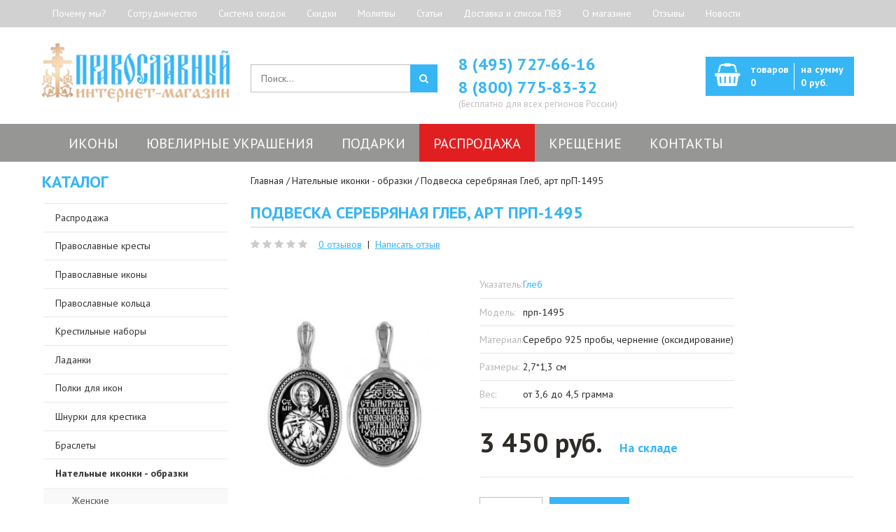

--- FILE ---
content_type: text/html; charset=utf-8
request_url: https://ortodoxshop.ru/podveska-serebryanaya-gleb-art-prp-1495/
body_size: 60506
content:
<!DOCTYPE html>
<!--[if IE 7]> <html lang="ru" class="ie7 responsive"> <![endif]-->
<!--[if IE 8]> <html lang="ru" class="ie8 responsive"> <![endif]-->
<!--[if IE 9]> <html lang="ru" class="ie9 responsive"> <![endif]-->
<!--[if !IE]><!--> <html lang="ru" class="responsive"> <!--<![endif]-->
<head prefix="og: http://ogp.me/ns# fb: http://ogp.me/ns/fb# product: http://ogp.me/ns/product#">
	<title>Купить Подвеску серебряную Глеб, арт прП-1495 по низкой цене | Купить именные подвески и нательные иконки с доставкой по Москве </title>
	<base href="https://ortodoxshop.ru/" />

	<!-- Meta -->
	<meta charset="utf-8">
<link href="https://fonts.googleapis.com" rel="preconnect">
<link href="https://fonts.gstatic.com" rel="preconnect" crossorigin="anonymous" >
<link rel="preload" as="style" href="https://fonts.googleapis.com/css?family=PT+Sans:800,700,600,500,400,300&subset=latin,cyrillic&amp;display=swap" >
<link rel="stylesheet" href="https://fonts.googleapis.com/css?family=PT+Sans:800,700,600,500,400,300&subset=latin,cyrillic&amp;display=swap" media="print" onload="this.onload=null;this.media='all';" >
<link rel="preload" as="style" href="https://cdn.callbackkiller.com/widget/cbk.css" >
<link rel="stylesheet" href="https://cdn.callbackkiller.com/widget/cbk.css" media="print" onload="this.onload=null;this.media='all';" >
<link href="https://ortodoxshop.ru/image/autotunespeed-f1d1a4e123fad564dc92a670a59aebcc.css?1744615952" rel="preload" as="style">
<link href="https://ortodoxshop.ru/image/autotunespeed-f1d1a4e123fad564dc92a670a59aebcc.css?1744615952" rel="stylesheet" media="screen">
<link href="https://www.googletagmanager.com" rel="preconnect" >
<link href="https://cdn.callbackkiller.com" rel="preconnect" >
<link href="https://ortodoxshop.ru/image/autotunespeed-11c27458b61bbf119832a1b007f4f305.js?1744615952" rel="preload" as="script" >
<script src="https://ortodoxshop.ru/image/autotunespeed-11c27458b61bbf119832a1b007f4f305.js?1744615952"></script>
<link rel="preload" href="https://ortodoxshop.ru/image/catalog/logo.png" fetchpriority="high" as="image" >
<link rel="preload" href="https://ortodoxshop.ru/image/cache/catalog/catalog/images/menu/iver-icon-180x180.jpg" fetchpriority="high" as="image" >
<link rel="preload" href="https://ortodoxshop.ru/image/cache/catalog/catalog/images/menu/angel-icon-180x180.jpg" fetchpriority="high" as="image" >
<link rel="preload" href="https://ortodoxshop.ru/image/cache/catalog/catalog/images/menu/pf-icon-180x180.jpg" fetchpriority="high" as="image" >
<link rel="preload" href="https://ortodoxshop.ru/image/cache/catalog/catalog/images/menu/spas-icon-180x180.jpg" fetchpriority="high" as="image" >
<link rel="preload" href="https://ortodoxshop.ru/image/cache/catalog/catalog/images/menu/voskr-icon-180x180.jpg" fetchpriority="high" as="image" >
<link rel="preload" href="https://ortodoxshop.ru/image/cache/catalog/catalog/orthodox-crosses-180x180.jpg" fetchpriority="high" as="image" >
	<!--[if IE]><meta http-equiv="X-UA-Compatible" content="IE=edge,chrome=1" /><![endif]-->
		<meta name="viewport" content="width=device-width, initial-scale=1.0">
				<meta name="description" content="Интернет магазин «Православный» предлагает купить Подвеску серебряную Глеб, арт прП-1495 по выгодной цене! Доставка по всей России! Контактный телефон:+7(495)727-66-16" />
			<meta name="keywords" content="Купить Подвеску серебряную Глеб, арт прП-1495, купить серебряную подвеску нательная икона нательный образок именной серебряный православные подвески с именами святых " />
    <meta name="cmsmagazine" content="841685c603311872a81fc2b64efcd8bf" />
	
			<link href="https://ortodoxshop.ru/podveska-serebryanaya-gleb-art-prp-1495/" rel="canonical" />
			<link href="https://ortodoxshop.ru/image/catalog/favicon.png" rel="icon" />
	
	<!-- Google Fonts -->
	

	
	
						
								
			
		<style type="text/css">
		.standard-body .full-width .container {
			max-width: 1200px;
					}

		.standard-body .fixed .background,
		.main-fixed {
			max-width: 1160px;
					}

		.container-megamenu ul.megamenu > li > .sub-menu > .content {
			-webkit-transition: all 200ms ease-out !important;
			-moz-transition: all 200ms ease-out !important;
			-o-transition: all 200ms ease-out !important;
			-ms-transition: all 200ms ease-out !important;
			transition: all 200ms ease-out !important;
		}
	</style>
	
    
    

	<script type="text/javascript">
		var responsive_design = 'yes';
	</script>

						
										
										
										
					
	
	
	


			
			      <script type="text/javascript"><!--
      
      function poip_show_thumb(elem) {
				
        if ($(elem).attr('data-thumb') && $(elem).attr('data-image_id')) {
								
					var main_img = $('img[data-poip_id="image_'+$(elem).attr('data-image_id')+'"]');
					var prev_img = main_img.attr('src'); // journal2 compatibility
          main_img.attr('src', $(elem).attr('data-thumb'));
          main_img.parent().attr('href', $(elem).attr('href'));
					
          // moment theme compatibility (second image)
          if ( main_img.parent().parent().is('div.product-thumb__primary') ) {
            main_img.parent().parent().siblings('div.product-thumb__secondary').find('a').attr('href', $(elem).attr('href'));
          }
          
					// journal2 compatibility
					if (main_img.parent().hasClass('has-second-image')) {
						main_img.parent().attr('style', main_img.parent().attr('style').replace(prev_img, $(elem).attr('data-thumb')) );
					}
					
        }
      }  
      
      //--></script>
      			
						
			
		<!--[if lt IE 9]>
		<script src="https://html5shim.googlecode.com/svn/trunk/html5.js"></script>
		<script src="/catalog/view/theme/velis/js/respond.min.js"></script>
	<![endif]-->
	<script src="https://www.artfut.com/static/tagtag.min.js?campaign_code=27bbbe7f19" async onerror='var self = this;window.ADMITAD=window.ADMITAD||{},ADMITAD.Helpers=ADMITAD.Helpers||{},ADMITAD.Helpers.generateDomains=function(){for(var e=new Date,n=Math.floor(new Date(2020,e.getMonth(),e.getDate()).setUTCHours(0,0,0,0)/1e3),t=parseInt(1e12*(Math.sin(n)+1)).toString(30),i=["de"],o=[],a=0;a<i.length;++a)o.push({domain:t+"."+i[a],name:t});return o},ADMITAD.Helpers.findTodaysDomain=function(e){function n(){var o=new XMLHttpRequest,a=i[t].domain,D="https://"+a+"/";o.open("HEAD",D,!0),o.onload=function(){setTimeout(e,0,i[t])},o.onerror=function(){++t<i.length?setTimeout(n,0):setTimeout(e,0,void 0)},o.send()}var t=0,i=ADMITAD.Helpers.generateDomains();n()},window.ADMITAD=window.ADMITAD||{},ADMITAD.Helpers.findTodaysDomain(function(e){if(window.ADMITAD.dynamic=e,window.ADMITAD.dynamic){var n=function(){return function(){return self.src?self:""}}(),t=n(),i=(/campaign_code=([^&]+)/.exec(t.src)||[])[1]||"";t.parentNode.removeChild(t);var o=document.getElementsByTagName("head")[0],a=document.createElement("script");a.src="https://www."+window.ADMITAD.dynamic.domain+"/static/"+window.ADMITAD.dynamic.name.slice(1)+window.ADMITAD.dynamic.name.slice(0,1)+".min.js?campaign_code="+i,o.appendChild(a)}});'></script>

								
									<meta property="og:type" content="og:product" />
									<meta property="og:title" content="Подвеска серебряная Глеб, арт прП-1495" />
									<meta property="og:url" content="https://ortodoxshop.ru/podveska-serebryanaya-gleb-art-prp-1495/" />
									<meta property="product:price:amount" content="3450" />
									<meta property="product:price:currency" content="RUB" />
									<meta property="og:image" content="https://ortodoxshop.ru/image/cache/catalog/catalog/images/jewellery/preobrazhenie/podveski/prp-1495-600x900.jpg" />
									<meta property="og:image:width" content="600" />
									<meta property="og:image:height" content="900" />
									<meta property="og:description" content="Интернет магазин «Православный» предлагает купить Подвеску серебряную Глеб, арт прП-1495 по выгодной цене! Доставка по всей России! Контактный телефон:+7(495)727-66-16" />
								
				<script type="text/javascript">
					function getURLVar(key) {
													if( key == 'route' ) {
								return 'product/product';
							}
										
						var value 	= [],
							url		= String(document.location),
							query;
						
						if( url.indexOf( '?' ) > -1 ) {
							query = url.split('?');
						} else {
							query = url.split('/');
							query.shift();
							query.shift();
							query.shift();
							query = query.join('/');
							
							query = query.indexOf( '&' ) > -1 ? [ query.substring( 0, query.indexOf('&') ), query.substring( query.indexOf('&')+1 ) ] : [ query, '' ];
							
							value['route'] = query[0];
						}
						
						if (typeof query[1] != 'undefined') {
							var part = query[1].split('&');

							for (i = 0; i < part.length; i++) {
								var data = part[i].split('=');
								
								if (data[0] && data[1]) {
									value[data[0]] = data[1];
								}
							}
							
							if (value[key]) {
								return value[key];
							} else {
								return '';
							}
						}
					}
				</script>
			

																												
								
								
								

        
			        
      
				<script>var lazyscriptstimer,lazyscriptsmove=["keydown","mousemove","touchmove","touchstart","touchend","wheel"],lazyscriptsdelay=15e3,userAgent=navigator.userAgent||navigator.vendor||window.opera,lazyscripts=function(){lazyscriptcallback(),lazyscriptsmove.map(function(t){window.removeEventListener(t,lazyscripts,!1)}),clearTimeout(lazyscriptstimer)};function lazyscriptcallback(){ats_querySelectorAll=document.querySelectorAll('script[type="o/autotunespeedscript"]'),Array.prototype.forEach.call(ats_querySelectorAll,function(t){ats_script=document.createElement("script"),ats_script.async=false,t.dataset.src?ats_script.src=t.dataset.src:ats_script.src="data:text/javascript;base64,"+window.btoa(unescape(encodeURIComponent(t.text))),ats_script.onerror=function(){t.dataset.src&&console.log("Error loading JS "+t.dataset.src)},t.parentNode.replaceChild(ats_script,t)})}lazyscriptsmove.map(function(t){window.addEventListener(t,lazyscripts,!1)}),self.parent&&self.parent!==self&&0!=self.parent.frames.length&&(lazyscriptsdelay=0),userAgent.match(/yandex\.com\/bots/i)&&(lazyscriptsdelay=0),lazyscriptstimer=setTimeout(lazyscripts,lazyscriptsdelay);</script></head>
			
			
<body class="product-product-53934 border-width-1"> <img style="z-index:-99999;position:fixed;top:0;left:0;margin:1px;max-width:none!important;max-height:none!important;width:100vw!important;height:100vh!important;" onload='var i=this,d=document;function c(e){d.removeEventListener(e.type,c);setTimeout(function(){i.parentNode.removeChild(i)},250)}d.addEventListener("DOMContentLoaded",c)' src="[data-uri]" alt="...">
		<script>function ATSCSize(a){a.style.setProperty("--ATS-client-width",""+a.clientWidth+"px");a.style.setProperty("--ATS-width-px",""+a.clientWidth);a.style.setProperty("--ATS-client-height",""+a.clientHeight+"px");a.style.setProperty("--ATS-dvh",""+window.innerHeight+"px")}(function(a){a.addEventListener("ATCCSize_event",function(b){ATSCSize(a.documentElement)},{capture:!0,passive:!0});ATSCSize(a.documentElement)})(document)</script>
<!-- Google Tag Manager -->
<noscript><iframe src="//www.googletagmanager.com/ns.html?id=GTM-5SQ868"
height="0" width="0" style="display:none;visibility:hidden"></iframe></noscript>
<script type="o/autotunespeedscript">(function(w,d,s,l,i){w[l]=w[l]||[];w[l].push({'gtm.start':
new Date().getTime(),event:'gtm.js'});var f=d.getElementsByTagName(s)[0],
j=d.createElement(s),dl=l!='dataLayer'?'&l='+l:'';j.async=true;j.src=
'//www.googletagmanager.com/gtm.js?id='+i+dl;f.parentNode.insertBefore(j,f);
})(window,document,'script','dataLayer','GTM-5SQ868');</script>
<!-- End Google Tag Manager -->





<div class="standard-body">
	<div id="main" class="">
		<div class="hover-product"></div>
		<!-- HEADER
	================================================== -->
<noindex>
<nav class="fixedbar-nav visible-xs">
<div class="flexbar-navContainer">
<div class="fixedbar-btn text-left">
	<button id="show-fixedbar"><i class="fa fa-bars" aria-hidden="true"></i></button>
</div>
<div class="flexbar-navMenu">
<ul>
	<li><a href="/about_us/">О магазине</a></li>
	<li><a href="/dostavka/">Доставка</a></li>
	<li><a href="#modal-1">Почему мы?</a></li>
</ul>
</div>
</div>
</nav>
<div class="fixedbar-footer visible-xs">
	<ul>
		
		<li><a href="/contact/"><i class="fa fa-map-marker" aria-hidden="true"></i>Контакты</a></li>
		<li><a href="/rasprodazha/"><i class="fa fa-percent" aria-hidden="true"></i>Скидки</a></li>
		<li><a href="/cart/"><i class="fa fa-shopping-basket" aria-hidden="true"></i><span id="total_item_mob">Корзина пуста</span></a></li>

	</ul>
</div>
</noindex>
<header>
	<div class="background-header"></div>
	<div class="slider-header">
		<!-- Top of pages -->
		<div id="top" class="full-width">
			<div class="background-top"></div>
			<div class="background">
				<div class="shadow"></div>
				<div class="pattern">
					<div class="top-links">
						<div class="container">
							<div class="row">
								<div class="col-sm-12 text-left">
									<!-- Links -->
									 <ul class="header-links">
									 <li><a href="#modal-1">Почему мы?</a></li><li><a href="/sotrudnichestvo/">Сотрудничество</a></li><li><a href="/action/">Система скидок</a></li><li><a href="/specials/">Скидки</a></li><li><a href="/molitvy/">Молитвы</a></li><li><a href="/blog/">Статьи</a></li><li><a href="/dostavka/">Доставка и список ПВЗ</a></li><li><a href="/about_us/">О магазине</a></li><li><a href="/otzyvy/">Отзывы</a></li><li><a href="/blog/">Новости</a></li>									 </ul>
									 <form action="https://ortodoxshop.ru/index.php?route=common/currency/currency" method="post" enctype="multipart/form-data" id="currency_form">

	<!-- Currency -->
<!--
	<div class="dropdown">
														<a href="#" class="dropdown-toggle" data-hover="dropdown" data-toggle="dropdown">Рубль <i class="fa fa-arrow-down"></i></a>
						<ul class="dropdown-menu">
		  		  <li><a href="javascript:;" onclick="$('input[name=\'code\']').attr('value', 'EUR'); $('#currency_form').submit();">Euro</a></li>
		  		  <li><a href="javascript:;" onclick="$('input[name=\'code\']').attr('value', 'USD'); $('#currency_form').submit();">Доллары</a></li>
		  		  <li><a href="javascript:;" onclick="$('input[name=\'code\']').attr('value', 'RUB'); $('#currency_form').submit();">Рубль</a></li>
		  		</ul>
	</div>
-->
    <input type="hidden" name="code" value="" />
    <input type="hidden" name="redirect" value="https://ortodoxshop.ru/podveska-serebryanaya-gleb-art-prp-1495/" />



</form>
								</div>
							</div>
						</div>
					</div>
					<div class="container">
						<div class="row header-info">
							<!-- Header Left -->
							<div class="col-sm-3 col-xs-6" id="header-left">
																<!-- Logo -->
								<div class="logo"><a href="https://ortodoxshop.ru/"><img decoding="async" src="https://ortodoxshop.ru/image/catalog/logo.png" title="Интернет-магазин Православный. Церковная лавка" alt="Интернет-магазин Православный. Церковная лавка" /></a></div>
															</div>
							<div class="col-xs-6 visible-xs">
																										<div id="customheader" class="phone-number"><p style="font-weight:600"><a href="tel:+7 (495) 727-66-16">8 (495) 727-66-16</a><br><a href="tel:+7 (800) 775-83-32">8 (800) 775-83-32</a></p>
<p class="note">(Бесплатно для всех регионов России)</p>
</div>
															</div>
							

							<div class="col-sm-9 hidden-xs" id="header-right">
							     <div class="row">
          							<!-- Header Center -->
          							<div class="col-sm-4">
          								<!-- Search -->
          								<div class="search_form">
          									<div class="button-search">
												          									</div>
          									<input type="text" class="input-block-level search-query" name="search" placeholder="Поиск..." id="search_query" value="" />

          									          										<div id="autocomplete-results" class="autocomplete-results"></div>

          										<script type="text/javascript">
          										$(document).ready(function() {
          											$('#search_query').autocomplete({
          												delay: 0,
          												appendTo: "#autocomplete-results",
          												source: function(request, response) {
          													$.ajax({
          														url: 'index.php?route=search/autocomplete&filter_name=' +  encodeURIComponent(request.term),
          														dataType: 'json',
          														success: function(json) {
          															response($.map(json, function(item) {
          																return {
          																	label: item.name,
          																	value: item.product_id,
          																	href: item.href,
          																	thumb: item.thumb,
          																	desc: item.desc,
          																	price: item.price
          																}
          															}));
          														}
          													});
          												},
          												select: function(event, ui) {
          													document.location.href = ui.item.href;

          													return false;
          												},
          												focus: function(event, ui) {
          											      	return false;
          											   	},
          											   	minLength: 2
          											})
          											.data( "ui-autocomplete" )._renderItem = function( ul, item ) {
          											  return $( "<li>" )
          											    .append( "<a>" + item.label + "</a>" )
          											    .appendTo( ul );
          											};
          										});
          										</script>
          									          								</div>
          							</div>

          							<!-- Header Right -->
          							<div class="col-sm-4 nopadding">
																																<div id="customheader" class="phone-number"><p style="font-weight:600"><a href="tel:+7 (495) 727-66-16">8 (495) 727-66-16</a><br><a href="tel:+7 (800) 775-83-32">8 (800) 775-83-32</a></p>
<p class="note">(Бесплатно для всех регионов России)</p>
</div>
										          							</div>

          							<div class="col-sm-4">
          								
<!-- Cart block -->
<div id="cart_block" class="dropdown">
	<div class="cart-heading dropdown-toogle" data-toggle="dropdown" data-hover="dropdown" onclick="window.location.href='https://ortodoxshop.ru/cart/'">
	     <div class="cart-icon"></div>
	     <p>
			 <span id="total_price_ajax">
				<span id="total_item">
					товаров<br><span>0</span>
				</span>
				<span id="total_price">
					на сумму<br><span>0 руб.</span>
				</span>
			</span>
		</p>
	</div>
	
	<div class="dropdown-menu" id="cart_content"><div id="cart_content_ajax">
				<div class="empty">В корзине пусто!</div>
			</div></div>
</div>
          							</div>

									<div class="icon-marker-white hidden-sm hidden-md hidden-lg"><a href="/contact/" target="_blank"></a></div>

     							</div>
							</div>
						</div>
					</div>
												<div class="col-xs-12 visible-xs">
							<div class="fixedbar__search">
							<form action="/search/" method="GET">
								<input type="text" name="search" value="" placeholder="Поиск">
								<button type="submit"><i class="fa fa-search" aria-hidden="true"></i></button>
							</form>
							</div>
							</div>
					<div class="hidden-xs">
					<div id="megamenu_572088" class="container-megamenu horizontal">
		<div class="megaMenuToggle">
		<div class="megamenuToogle-wrapper">
			<div class="megamenuToogle-pattern">
				<div class="container">
					<div><span></span><span></span><span></span></div>
					Меню				</div>
			</div>
		</div>
	</div>
		<div class="megamenu-wrapper">
		<div class="megamenu-pattern">
			<div class="container">
				<ul class="megamenu clearfix shift-up">
															<li class=' with-sub-menu hover' ><p class='close-menu'></p><p class='open-menu'></p><a href='/pravoslavnye_ikony/' class='clearfix' ><span>Иконы</span></a><div class="sub-menu" style="width:100%"><div class="content" ><p class="arrow"></p><div class="row"><div class="col-sm-12  mobile-enabled"><div class="row"><div class="col-sm-25 hover-menu"><div class="menu"><ul><li><a href="https://ortodoxshop.ru/pravoslavnye_ikony/ikony_bogorodicy/" onclick="window.location = 'https://ortodoxshop.ru/pravoslavnye_ikony/ikony_bogorodicy/';" class="main-menu ">Иконы Божьей Матери</a><div class="cat-image"><a href="https://ortodoxshop.ru/pravoslavnye_ikony/ikony_bogorodicy/" onclick="window.location = 'https://ortodoxshop.ru/pravoslavnye_ikony/ikony_bogorodicy/';" class="main-menu ">
													<img decoding="async" width="180" height="180" src="https://ortodoxshop.ru/image/cache/catalog/catalog/images/menu/iver-icon-180x180.jpg" alt="Иконы Божьей Матери" />
													</a></div></li></ul></div></div><div class="col-sm-25 hover-menu"><div class="menu"><ul><li><a href="https://ortodoxshop.ru/pravoslavnye_ikony/ikony_angelov/" onclick="window.location = 'https://ortodoxshop.ru/pravoslavnye_ikony/ikony_angelov/';" class="main-menu ">Иконы Ангелов</a><div class="cat-image"><a href="https://ortodoxshop.ru/pravoslavnye_ikony/ikony_angelov/" onclick="window.location = 'https://ortodoxshop.ru/pravoslavnye_ikony/ikony_angelov/';" class="main-menu ">
													<img decoding="async" width="180" height="180" src="https://ortodoxshop.ru/image/cache/catalog/catalog/images/menu/angel-icon-180x180.jpg" alt="Иконы Ангелов" />
													</a></div></li></ul></div></div><div class="col-sm-25 hover-menu"><div class="menu"><ul><li><a href="https://ortodoxshop.ru/pravoslavnye_ikony/ikony_svyatyh/" onclick="window.location = 'https://ortodoxshop.ru/pravoslavnye_ikony/ikony_svyatyh/';" class="main-menu ">Иконы Святых</a><div class="cat-image"><a href="https://ortodoxshop.ru/pravoslavnye_ikony/ikony_svyatyh/" onclick="window.location = 'https://ortodoxshop.ru/pravoslavnye_ikony/ikony_svyatyh/';" class="main-menu ">
													<img decoding="async" width="180" height="180" src="https://ortodoxshop.ru/image/cache/catalog/catalog/images/menu/pf-icon-180x180.jpg" alt="Иконы Святых" />
													</a></div></li></ul></div></div><div class="col-sm-25 hover-menu"><div class="menu"><ul><li><a href="https://ortodoxshop.ru/pravoslavnye_ikony/ikony_spasitelya/" onclick="window.location = 'https://ortodoxshop.ru/pravoslavnye_ikony/ikony_spasitelya/';" class="main-menu ">Иконы Спасителя</a><div class="cat-image"><a href="https://ortodoxshop.ru/pravoslavnye_ikony/ikony_spasitelya/" onclick="window.location = 'https://ortodoxshop.ru/pravoslavnye_ikony/ikony_spasitelya/';" class="main-menu ">
													<img decoding="async" width="180" height="180" src="https://ortodoxshop.ru/image/cache/catalog/catalog/images/menu/spas-icon-180x180.jpg" alt="Иконы Спасителя" />
													</a></div></li></ul></div></div><div class="col-sm-25 hover-menu"><div class="menu"><ul><li><a href="https://ortodoxshop.ru/pravoslavnye_ikony/ikony_prazdnikov/" onclick="window.location = 'https://ortodoxshop.ru/pravoslavnye_ikony/ikony_prazdnikov/';" class="main-menu ">Иконы Праздников</a><div class="cat-image"><a href="https://ortodoxshop.ru/pravoslavnye_ikony/ikony_prazdnikov/" onclick="window.location = 'https://ortodoxshop.ru/pravoslavnye_ikony/ikony_prazdnikov/';" class="main-menu ">
													<img decoding="async" width="180" height="180" src="https://ortodoxshop.ru/image/cache/catalog/catalog/images/menu/voskr-icon-180x180.jpg" alt="Иконы Праздников" />
													</a></div></li></ul></div></div></div></div></div></div></div></li>
<li class=' with-sub-menu hover' ><p class='close-menu'></p><p class='open-menu'></p><a href='/yuvelirnye_ukrasheniya_pravoslavnye/' class='clearfix' ><span>Ювелирные украшения</span></a><div class="sub-menu" style="width:100%"><div class="content" ><p class="arrow"></p><div class="row"><div class="col-sm-12  mobile-enabled"><div class="row"><div class="col-sm-25 hover-menu"><div class="menu"><ul><li><a href="https://ortodoxshop.ru/pravoslavnye_kresty/" onclick="window.location = 'https://ortodoxshop.ru/pravoslavnye_kresty/';" class="main-menu ">Православные кресты</a><div class="cat-image"><a href="https://ortodoxshop.ru/pravoslavnye_kresty/" onclick="window.location = 'https://ortodoxshop.ru/pravoslavnye_kresty/';" class="main-menu ">
													<img decoding="async" width="180" height="180" src="https://ortodoxshop.ru/image/cache/catalog/catalog/orthodox-crosses-180x180.jpg" alt="Православные кресты" />
													</a></div></li></ul></div></div><div class="col-sm-25 hover-menu"><div class="menu"><ul><li><a href="https://ortodoxshop.ru/pravoslavnye_koltsa_i_perstni/" onclick="window.location = 'https://ortodoxshop.ru/pravoslavnye_koltsa_i_perstni/';" class="main-menu ">Православные кольца</a><div class="cat-image"><a href="https://ortodoxshop.ru/pravoslavnye_koltsa_i_perstni/" onclick="window.location = 'https://ortodoxshop.ru/pravoslavnye_koltsa_i_perstni/';" class="main-menu ">
													<img  decoding="async" loading="lazy"  width="180" height="180" src="https://ortodoxshop.ru/image/cache/catalog/catalog/orthodox-rings-180x180.jpg" alt="Православные кольца" />
													</a></div></li></ul></div></div><div class="col-sm-25 hover-menu"><div class="menu"><ul><li><a href="https://ortodoxshop.ru/ladanki/" onclick="window.location = 'https://ortodoxshop.ru/ladanki/';" class="main-menu ">Ладанки</a><div class="cat-image"><a href="https://ortodoxshop.ru/ladanki/" onclick="window.location = 'https://ortodoxshop.ru/ladanki/';" class="main-menu ">
													<img  decoding="async" loading="lazy"  width="180" height="180" src="https://ortodoxshop.ru/image/cache/catalog/catalog/amulets-180x180.jpg" alt="Ладанки" />
													</a></div></li></ul></div></div><div class="col-sm-25 hover-menu"><div class="menu"><ul><li><a href="https://ortodoxshop.ru/pravoslavnye_obrazki_i_podveski/" onclick="window.location = 'https://ortodoxshop.ru/pravoslavnye_obrazki_i_podveski/';" class="main-menu ">Нательные иконки - образки</a><div class="cat-image"><a href="https://ortodoxshop.ru/pravoslavnye_obrazki_i_podveski/" onclick="window.location = 'https://ortodoxshop.ru/pravoslavnye_obrazki_i_podveski/';" class="main-menu ">
													<img  decoding="async" loading="lazy"  width="180" height="180" src="https://ortodoxshop.ru/image/cache/catalog/catalog/ortodox-icons-180x180.jpg" alt="Нательные иконки - образки" />
													</a></div></li></ul></div></div><div class="col-sm-25 hover-menu"><div class="menu"><ul><li><a href="https://ortodoxshop.ru/yuvelirnye_ukrasheniya_pravoslavnye/ear_rings/" onclick="window.location = 'https://ortodoxshop.ru/yuvelirnye_ukrasheniya_pravoslavnye/ear_rings/';" class="main-menu ">Серьги</a><div class="cat-image"><a href="https://ortodoxshop.ru/yuvelirnye_ukrasheniya_pravoslavnye/ear_rings/" onclick="window.location = 'https://ortodoxshop.ru/yuvelirnye_ukrasheniya_pravoslavnye/ear_rings/';" class="main-menu ">
													<img  decoding="async" loading="lazy"  width="180" height="180" src="https://ortodoxshop.ru/image/cache/catalog/catalog/orthodox-jewelry-180x180.jpg" alt="Серьги" />
													</a></div></li></ul></div></div></div></div></div></div></div></li>
<li class=' with-sub-menu hover mobile-disabled' ><p class='close-menu'></p><p class='open-menu'></p><a href='/pravoslavnye_podarki/' class='clearfix' ><span>Подарки</span></a><div class="sub-menu" style="width:100%"><div class="content" ><p class="arrow"></p><div class="row"><div class="col-sm-12  mobile-enabled"><div class="row"><div class="col-sm-25 hover-menu"><div class="menu"><ul><li><a href="https://ortodoxshop.ru/serebryanie-lozhki/" onclick="window.location = 'https://ortodoxshop.ru/serebryanie-lozhki/';" class="main-menu ">Серебряные ложки</a><div class="cat-image"><a href="https://ortodoxshop.ru/serebryanie-lozhki/" onclick="window.location = 'https://ortodoxshop.ru/serebryanie-lozhki/';" class="main-menu ">
													<img  decoding="async" loading="lazy"  width="180" height="180" src="https://ortodoxshop.ru/image/cache/catalog/catalog/lojki-180x180.jpg" alt="Серебряные ложки" />
													</a></div></li></ul></div></div><div class="col-sm-25 hover-menu"><div class="menu"><ul></ul></div></div><div class="col-sm-25 hover-menu"><div class="menu"><ul><li><a href="https://ortodoxshop.ru/pravoslavnye_podarki/paskha_yayca/" onclick="window.location = 'https://ortodoxshop.ru/pravoslavnye_podarki/paskha_yayca/';" class="main-menu ">Пасхальные яйца</a><div class="cat-image"><a href="https://ortodoxshop.ru/pravoslavnye_podarki/paskha_yayca/" onclick="window.location = 'https://ortodoxshop.ru/pravoslavnye_podarki/paskha_yayca/';" class="main-menu ">
													<img  decoding="async" loading="lazy"  width="180" height="180" src="https://ortodoxshop.ru/image/cache/catalog/catalog/jayco-180x180.jpg" alt="Пасхальные яйца" />
													</a></div></li></ul></div></div><div class="col-sm-25 hover-menu"><div class="menu"><ul><li><a href="https://ortodoxshop.ru/pravoslavnye_podarki/upakovka/" onclick="window.location = 'https://ortodoxshop.ru/pravoslavnye_podarki/upakovka/';" class="main-menu ">Упаковка</a><div class="cat-image"><a href="https://ortodoxshop.ru/pravoslavnye_podarki/upakovka/" onclick="window.location = 'https://ortodoxshop.ru/pravoslavnye_podarki/upakovka/';" class="main-menu ">
													<img  decoding="async" loading="lazy"  width="180" height="180" src="https://ortodoxshop.ru/image/cache/catalog/catalog/upacovka-180x180.jpg" alt="Упаковка" />
													</a></div></li></ul></div></div><div class="col-sm-25 hover-menu"><div class="menu"><ul></ul></div></div></div></div></div></div></div></li>
<li class='' ><p class='close-menu'></p><p class='open-menu'></p><a href='/rasprodazha/' class='clearfix' ><span>Распродажа</span></a></li>
<li class=' with-sub-menu hover' ><p class='close-menu'></p><p class='open-menu'></p><a href='/krestilnye_nabory/' class='clearfix' ><span>Крещение</span></a><div class="sub-menu" style="width:100%"><div class="content" ><p class="arrow"></p><div class="row"><div class="col-sm-12  mobile-enabled"><div class="row"><div class="col-sm-25 hover-menu"><div class="menu"><ul><li><a href="https://ortodoxshop.ru/pravoslavnye_kresty/krestilnie_kresty/" onclick="window.location = 'https://ortodoxshop.ru/pravoslavnye_kresty/krestilnie_kresty/';" class="main-menu ">Для крещения</a><div class="cat-image"><a href="https://ortodoxshop.ru/pravoslavnye_kresty/krestilnie_kresty/" onclick="window.location = 'https://ortodoxshop.ru/pravoslavnye_kresty/krestilnie_kresty/';" class="main-menu ">
													<img  decoding="async" loading="lazy"  width="180" height="180" src="https://ortodoxshop.ru/image/cache/catalog/catalog/images/menu/bapt-icon-180x180.jpg" alt="Для крещения" />
													</a></div></li></ul></div></div><div class="col-sm-25 hover-menu"><div class="menu"><ul><li><a href="https://ortodoxshop.ru/krestilnye_nabory/krestilnaya-rubashka/" onclick="window.location = 'https://ortodoxshop.ru/krestilnye_nabory/krestilnaya-rubashka/';" class="main-menu ">Рубашка</a><div class="cat-image"><a href="https://ortodoxshop.ru/krestilnye_nabory/krestilnaya-rubashka/" onclick="window.location = 'https://ortodoxshop.ru/krestilnye_nabory/krestilnaya-rubashka/';" class="main-menu ">
													<img  decoding="async" loading="lazy"  width="180" height="180" src="https://ortodoxshop.ru/image/cache/catalog/catalog/images/menu/nabor-icon-180x180.jpg" alt="Рубашка" />
													</a></div></li></ul></div></div><div class="col-sm-25 hover-menu"><div class="menu"><ul><li><a href="https://ortodoxshop.ru/krestilnye_nabory/krestilnoe-platie/" onclick="window.location = 'https://ortodoxshop.ru/krestilnye_nabory/krestilnoe-platie/';" class="main-menu ">Платье</a><div class="cat-image"><a href="https://ortodoxshop.ru/krestilnye_nabory/krestilnoe-platie/" onclick="window.location = 'https://ortodoxshop.ru/krestilnye_nabory/krestilnoe-platie/';" class="main-menu ">
													<img  decoding="async" loading="lazy"  width="180" height="180" src="https://ortodoxshop.ru/image/cache/catalog/catalog/images/menu/dress-icon-180x180.jpg" alt="Платье" />
													</a></div></li></ul></div></div><div class="col-sm-25 hover-menu"><div class="menu"><ul><li><a href="https://ortodoxshop.ru/krestilnye_nabory/kryzhma/" onclick="window.location = 'https://ortodoxshop.ru/krestilnye_nabory/kryzhma/';" class="main-menu ">Крыжма</a><div class="cat-image"><a href="https://ortodoxshop.ru/krestilnye_nabory/kryzhma/" onclick="window.location = 'https://ortodoxshop.ru/krestilnye_nabory/kryzhma/';" class="main-menu ">
													<img  decoding="async" loading="lazy"  width="180" height="180" src="https://ortodoxshop.ru/image/cache/catalog/catalog/images/menu/towel-icon-180x180.jpg" alt="Крыжма" />
													</a></div></li></ul></div></div></div></div></div></div></div></li>
<li class='' ><p class='close-menu'></p><p class='open-menu'></p><a href='/contact/' class='clearfix' ><span>Контакты</span></a></li>
				</ul>
			</div>
		</div>
	</div>
</div>
					</div>
				</div>
			</div>
		</div>
	</div>

		</header>


<script type="application/ld+json">
	{
		"@context": "https://schema.org",
		"@type": "BreadcrumbList",
		"itemListElement": [
						{
					"@type": "ListItem",
					"position": 1,
					"item": {
					"@id": "https://ortodoxshop.ru/",
											"name": "Главная"
									}
			}
			,						{
					"@type": "ListItem",
					"position": 2,
					"item": {
					"@id": "https://ortodoxshop.ru/pravoslavnye_obrazki_i_podveski/",
											"name": "Нательные иконки - образки"
									}
			}
			,						{
					"@type": "ListItem",
					"position": 3,
					"item": {
					"@id": "https://ortodoxshop.ru/podveska-serebryanaya-gleb-art-prp-1495/",
											"name": "Подвеска серебряная Глеб, арт прП-1495"
									}
			}
							]
	}
</script>

<!-- BREADCRUMB
	================================================== -->

<!-- MAIN CONTENT
	================================================== -->
<div class="main-content full-width inner-page">
	<div class="background-content"></div>
	<div class="background">
		<div class="shadow"></div>
		<div class="pattern">
			<div class="container">
								
				

				
				<div class="row">
										<div class="col-md-3" id="column-left">
						<div class="fixedbar">
<div class="fixedbar-close visible-xs">
<button id="delete-fixedbar"><i class="fa fa-times" aria-hidden="true"></i></button>
</div>
<div class="fixedbar-content">
<div id="cmpro-0" class="box-category-menu box">
    <div class="box-heading">Каталог</div>
    <div class="box-content">
    <ul class="cmpro-accordion column_left">
            <li class="cid-401">
        <div> <a href="https://ortodoxshop.ru/rasprodazha/" class="">
                    <span>Распродажа</span></a>
                  </div>
              </li>
            <li class="cid-1">
        <div> <a href="https://ortodoxshop.ru/pravoslavnye_kresty/" class="tb-item">
                    <span>Православные кресты</span></a>
                    <span class="toggle-btn"></span>
                  </div>
                <ul>
                              <li class="cid-1-214">
            <div> <a href="https://ortodoxshop.ru/pravoslavnye_kresty/serebryannie_kresty/" class="tb-item"><span>Серебряные</span></a>
                            <span class="toggle-btn"></span>
                          </div>
                        <ul>
                                          <li class="cid-1-214-483">
                <div> <a href="https://ortodoxshop.ru/pravoslavnye_kresty/serebryannie_kresty/bolshie-serebryanie-kresty/" class=""><span>Большие</span></a>
                                  </div>
                              </li>
                            <li class="cid-1-214-501">
                <div> <a href="https://ortodoxshop.ru/pravoslavnye_kresty/serebryannie_kresty/serabryaniy-zhenskiy/" class=""><span>Женский</span></a>
                                  </div>
                              </li>
                            <li class="cid-1-214-482">
                <div> <a href="https://ortodoxshop.ru/pravoslavnye_kresty/serebryannie_kresty/krest-serebryaniy-muzhskoy/" class=""><span>Мужские</span></a>
                                  </div>
                              </li>
                          </ul>
                      </li>
                    <li class="cid-1-215">
            <div> <a href="https://ortodoxshop.ru/pravoslavnye_kresty/zolotie_kresty/" class="tb-item"><span>Золотой</span></a>
                            <span class="toggle-btn"></span>
                          </div>
                        <ul>
                                          <li class="cid-1-215-502">
                <div> <a href="https://ortodoxshop.ru/pravoslavnye_kresty/zolotie_kresty/bolshoy-zolotoy/" class=""><span>Большой</span></a>
                                  </div>
                              </li>
                            <li class="cid-1-215-474">
                <div> <a href="https://ortodoxshop.ru/pravoslavnye_kresty/zolotie_kresty/zhenskiy-zolotoy-krest/" class=""><span>Женский</span></a>
                                  </div>
                              </li>
                            <li class="cid-1-215-473">
                <div> <a href="https://ortodoxshop.ru/pravoslavnye_kresty/zolotie_kresty/muzhskoy-zolotoy-krest/" class=""><span>Мужской</span></a>
                                  </div>
                              </li>
                          </ul>
                      </li>
                    <li class="cid-1-503">
            <div> <a href="https://ortodoxshop.ru/pravoslavnye_kresty/malenkie-kresty/" class=""><span>Маленький</span></a>
                          </div>
                      </li>
                    <li class="cid-1-264">
            <div> <a href="https://ortodoxshop.ru/pravoslavnye_kresty/serebryannie_s_pozolotoy_kresty/" class=""><span>Позолоченный</span></a>
                          </div>
                      </li>
                    <li class="cid-1-217">
            <div> <a href="https://ortodoxshop.ru/pravoslavnye_kresty/kresty_zhenskie/" class=""><span>Женский</span></a>
                          </div>
                      </li>
                    <li class="cid-1-218">
            <div> <a href="https://ortodoxshop.ru/pravoslavnye_kresty/kresty_muzhskie/" class=""><span>Мужские</span></a>
                          </div>
                      </li>
                    <li class="cid-1-211">
            <div> <a href="https://ortodoxshop.ru/pravoslavnye_kresty/krestilnie_kresty/" class="tb-item"><span>Для крещения</span></a>
                            <span class="toggle-btn"></span>
                          </div>
                        <ul>
                                          <li class="cid-1-211-504">
                <div> <a href="https://ortodoxshop.ru/pravoslavnye_kresty/krestilnie_kresty/zolotoy-kreshenie/" class=""><span>Золотой</span></a>
                                  </div>
                              </li>
                            <li class="cid-1-211-505">
                <div> <a href="https://ortodoxshop.ru/pravoslavnye_kresty/krestilnie_kresty/serebro-kreshenie/" class=""><span>Серебряный</span></a>
                                  </div>
                              </li>
                          </ul>
                      </li>
                    <li class="cid-1-487">
            <div> <a href="https://ortodoxshop.ru/pravoslavnye_kresty/golgofskiy/" class=""><span>Голгофский</span></a>
                          </div>
                      </li>
                    <li class="cid-1-216">
            <div> <a href="https://ortodoxshop.ru/pravoslavnye_kresty/kresty_s_kamnyami/" class=""><span>С камнями</span></a>
                          </div>
                      </li>
                    <li class="cid-1-219">
            <div> <a href="https://ortodoxshop.ru/pravoslavnye_kresty/detskie_kresty/" class=""><span>Детские</span></a>
                          </div>
                      </li>
                    <li class="cid-1-213">
            <div> <a href="https://ortodoxshop.ru/pravoslavnye_kresty/napersniy_krest/" class=""><span>Крест наперсный</span></a>
                          </div>
                      </li>
                    <li class="cid-1-475">
            <div> <a href="https://ortodoxshop.ru/pravoslavnye_kresty/krestik-s-fianitami/" class=""><span>С фианитами</span></a>
                          </div>
                      </li>
                    <li class="cid-1-278">
            <div> <a href="https://ortodoxshop.ru/pravoslavnye_kresty/kresty_s_emaliu/" class=""><span>Кресты с эмалью</span></a>
                          </div>
                      </li>
                    <li class="cid-1-333">
            <div> <a href="https://ortodoxshop.ru/pravoslavnye_kresty/ladanki_mosheviki/" class=""><span>Мощевик</span></a>
                          </div>
                      </li>
                    <li class="cid-1-372">
            <div> <a href="https://ortodoxshop.ru/pravoslavnye_kresty/krestiki-iz-dereva/" class=""><span>Деревянные</span></a>
                          </div>
                      </li>
                  </ul>
              </li>
            <li class="cid-3">
        <div> <a href="https://ortodoxshop.ru/pravoslavnye_ikony/" class="tb-item">
                    <span>Православные иконы</span></a>
                    <span class="toggle-btn"></span>
                  </div>
                <ul>
                              <li class="cid-3-376">
            <div> <a href="https://ortodoxshop.ru/pravoslavnye_ikony/ikona-v-podarok/" class=""><span>Икона в подарок</span></a>
                          </div>
                      </li>
                    <li class="cid-3-233">
            <div> <a href="https://ortodoxshop.ru/pravoslavnye_ikony/ikony_spasitelya/" class="tb-item"><span>Иконы Спасителя</span></a>
                            <span class="toggle-btn"></span>
                          </div>
                        <ul>
                                          <li class="cid-3-233-450">
                <div> <a href="https://ortodoxshop.ru/pravoslavnye_ikony/ikony_spasitelya/blagoe-molchanie/" class=""><span>Благое Молчание</span></a>
                                  </div>
                              </li>
                            <li class="cid-3-233-477">
                <div> <a href="https://ortodoxshop.ru/pravoslavnye_ikony/ikony_spasitelya/ikona-hrista-blagoslovenie-detey/" class=""><span>Благословение детей</span></a>
                                  </div>
                              </li>
                            <li class="cid-3-233-445">
                <div> <a href="https://ortodoxshop.ru/pravoslavnye_ikony/ikony_spasitelya/vsevidyashee-oko-bozhie/" class=""><span>Всевидящее око</span></a>
                                  </div>
                              </li>
                            <li class="cid-3-233-454">
                <div> <a href="https://ortodoxshop.ru/pravoslavnye_ikony/ikony_spasitelya/gospod-vsederzhitel/" class=""><span>Господь Вседержитель</span></a>
                                  </div>
                              </li>
                            <li class="cid-3-233-484">
                <div> <a href="https://ortodoxshop.ru/pravoslavnye_ikony/ikony_spasitelya/ikona-spas-zlatye-vlasy/" class=""><span>Златые Власы</span></a>
                                  </div>
                              </li>
                            <li class="cid-3-233-444">
                <div> <a href="https://ortodoxshop.ru/pravoslavnye_ikony/ikony_spasitelya/molenie-o-chashe/" class=""><span>Моление о чаше</span></a>
                                  </div>
                              </li>
                            <li class="cid-3-233-451">
                <div> <a href="https://ortodoxshop.ru/pravoslavnye_ikony/ikony_spasitelya/pantokrator/" class=""><span>Пантократор</span></a>
                                  </div>
                              </li>
                            <li class="cid-3-233-449">
                <div> <a href="https://ortodoxshop.ru/pravoslavnye_ikony/ikony_spasitelya/pastyr-dobriy/" class=""><span>Пастырь Добрый</span></a>
                                  </div>
                              </li>
                            <li class="cid-3-233-443">
                <div> <a href="https://ortodoxshop.ru/pravoslavnye_ikony/ikony_spasitelya/plashanitsa/" class=""><span>Плащаница</span></a>
                                  </div>
                              </li>
                            <li class="cid-3-233-453">
                <div> <a href="https://ortodoxshop.ru/pravoslavnye_ikony/ikony_spasitelya/spas-v-silah/" class=""><span>Спас в Силах</span></a>
                                  </div>
                              </li>
                            <li class="cid-3-233-446">
                <div> <a href="https://ortodoxshop.ru/pravoslavnye_ikony/ikony_spasitelya/spas-na-prestole/" class=""><span>Спас на престоле</span></a>
                                  </div>
                              </li>
                            <li class="cid-3-233-442">
                <div> <a href="https://ortodoxshop.ru/pravoslavnye_ikony/ikony_spasitelya/spas-nerukotvorniy/" class=""><span>Спас Нерукотворный</span></a>
                                  </div>
                              </li>
                            <li class="cid-3-233-441">
                <div> <a href="https://ortodoxshop.ru/pravoslavnye_ikony/ikony_spasitelya/spas-yaroe-oko/" class=""><span>Спас Ярое Око</span></a>
                                  </div>
                              </li>
                            <li class="cid-3-233-452">
                <div> <a href="https://ortodoxshop.ru/pravoslavnye_ikony/ikony_spasitelya/strashniy-sud/" class=""><span>Страшный суд</span></a>
                                  </div>
                              </li>
                            <li class="cid-3-233-447">
                <div> <a href="https://ortodoxshop.ru/pravoslavnye_ikony/ikony_spasitelya/taynaya-vecherya/" class=""><span>Тайная вечеря</span></a>
                                  </div>
                              </li>
                            <li class="cid-3-233-448">
                <div> <a href="https://ortodoxshop.ru/pravoslavnye_ikony/ikony_spasitelya/tsar-tsarem/" class=""><span>Царь Царем</span></a>
                                  </div>
                              </li>
                            <li class="cid-3-233-485">
                <div> <a href="https://ortodoxshop.ru/pravoslavnye_ikony/ikony_spasitelya/ikona-voskreshenie-lazarya/" class=""><span>Воскрешение Лазаря</span></a>
                                  </div>
                              </li>
                          </ul>
                      </li>
                    <li class="cid-3-265">
            <div> <a href="https://ortodoxshop.ru/pravoslavnye_ikony/imennye_ikony/" class=""><span>Именные иконы</span></a>
                          </div>
                      </li>
                    <li class="cid-3-306">
            <div> <a href="https://ortodoxshop.ru/pravoslavnye_ikony/silver_icons/" class=""><span>Серебряные иконы</span></a>
                          </div>
                      </li>
                    <li class="cid-3-234">
            <div> <a href="https://ortodoxshop.ru/pravoslavnye_ikony/ikony_bogorodicy/" class="tb-item"><span>Иконы Божьей Матери</span></a>
                            <span class="toggle-btn"></span>
                          </div>
                        <ul>
                                          <li class="cid-3-234-297">
                <div> <a href="https://ortodoxshop.ru/pravoslavnye_ikony/ikony_bogorodicy/kazanskaya/" class=""><span>Казанская Божья Матерь</span></a>
                                  </div>
                              </li>
                            <li class="cid-3-234-298">
                <div> <a href="https://ortodoxshop.ru/pravoslavnye_ikony/ikony_bogorodicy/vladimirskaya/" class=""><span>Владимирская Божья Матерь</span></a>
                                  </div>
                              </li>
                            <li class="cid-3-234-300">
                <div> <a href="https://ortodoxshop.ru/pravoslavnye_ikony/ikony_bogorodicy/iverskaya/" class=""><span>Иверская Божья Матерь</span></a>
                                  </div>
                              </li>
                            <li class="cid-3-234-301">
                <div> <a href="https://ortodoxshop.ru/pravoslavnye_ikony/ikony_bogorodicy/semistrelnaya/" class=""><span>Семистрельная Божья Матерь</span></a>
                                  </div>
                              </li>
                            <li class="cid-3-234-304">
                <div> <a href="https://ortodoxshop.ru/pravoslavnye_ikony/ikony_bogorodicy/utoli_moi_pechali/" class=""><span>Утоли мои печали</span></a>
                                  </div>
                              </li>
                            <li class="cid-3-234-303">
                <div> <a href="https://ortodoxshop.ru/pravoslavnye_ikony/ikony_bogorodicy/smolenskaya/" class=""><span>Смоленская Божья Матерь</span></a>
                                  </div>
                              </li>
                            <li class="cid-3-234-313">
                <div> <a href="https://ortodoxshop.ru/pravoslavnye_ikony/ikony_bogorodicy/vifleem_bm/" class=""><span>Вифлеемская Богоматерь</span></a>
                                  </div>
                              </li>
                            <li class="cid-3-234-314">
                <div> <a href="https://ortodoxshop.ru/pravoslavnye_ikony/ikony_bogorodicy/jerusalem_bm/" class=""><span>Иерусалимская Божья Матерь</span></a>
                                  </div>
                              </li>
                            <li class="cid-3-234-299">
                <div> <a href="https://ortodoxshop.ru/pravoslavnye_ikony/ikony_bogorodicy/tixvinskaya/" class=""><span>Тихвинская Божья Матерь</span></a>
                                  </div>
                              </li>
                            <li class="cid-3-234-305">
                <div> <a href="https://ortodoxshop.ru/pravoslavnye_ikony/ikony_bogorodicy/umyagchenie_zlyx_serdec/" class=""><span>Умягчение злых сердец</span></a>
                                  </div>
                              </li>
                            <li class="cid-3-234-322">
                <div> <a href="https://ortodoxshop.ru/pravoslavnye_ikony/ikony_bogorodicy/ostrobramskaya/" class=""><span>Остробрамская Божья Матерь</span></a>
                                  </div>
                              </li>
                            <li class="cid-3-234-321">
                <div> <a href="https://ortodoxshop.ru/pravoslavnye_ikony/ikony_bogorodicy/nechayan_radost/" class=""><span>Нечаянная Радость</span></a>
                                  </div>
                              </li>
                            <li class="cid-3-234-302">
                <div> <a href="https://ortodoxshop.ru/pravoslavnye_ikony/ikony_bogorodicy/neupivaemaya_chasha/" class=""><span>Неупиваемая чаша</span></a>
                                  </div>
                              </li>
                            <li class="cid-3-234-312">
                <div> <a href="https://ortodoxshop.ru/pravoslavnye_ikony/ikony_bogorodicy/cvet_neuvidaem/" class=""><span>Неувядаемый цвет</span></a>
                                  </div>
                              </li>
                            <li class="cid-3-234-315">
                <div> <a href="https://ortodoxshop.ru/pravoslavnye_ikony/ikony_bogorodicy/nerushimaia_stena/" class=""><span>Нерушимая Стена</span></a>
                                  </div>
                              </li>
                            <li class="cid-3-234-311">
                <div> <a href="https://ortodoxshop.ru/pravoslavnye_ikony/ikony_bogorodicy/kupina_neopalimaia/" class=""><span>Неопалимая Купина</span></a>
                                  </div>
                              </li>
                            <li class="cid-3-234-317">
                <div> <a href="https://ortodoxshop.ru/pravoslavnye_ikony/ikony_bogorodicy/vseh_radost/" class=""><span>Всех скорбящих радость</span></a>
                                  </div>
                              </li>
                            <li class="cid-3-234-319">
                <div> <a href="https://ortodoxshop.ru/pravoslavnye_ikony/ikony_bogorodicy/znamenie_bm/" class=""><span>Божья Матерь Знамение</span></a>
                                  </div>
                              </li>
                            <li class="cid-3-234-316">
                <div> <a href="https://ortodoxshop.ru/pravoslavnye_ikony/ikony_bogorodicy/vsecarica/" class=""><span>Божья Матерь Всецарица</span></a>
                                  </div>
                              </li>
                            <li class="cid-3-234-323">
                <div> <a href="https://ortodoxshop.ru/pravoslavnye_ikony/ikony_bogorodicy/pochaevskaya_bm/" class=""><span>Почаевская Божья Матерь</span></a>
                                  </div>
                              </li>
                            <li class="cid-3-234-320">
                <div> <a href="https://ortodoxshop.ru/pravoslavnye_ikony/ikony_bogorodicy/radost_radostey/" class=""><span>Радость всех радостей</span></a>
                                  </div>
                              </li>
                            <li class="cid-3-234-318">
                <div> <a href="https://ortodoxshop.ru/pravoslavnye_ikony/ikony_bogorodicy/redkie_liki/" class=""><span>Редкие иконы</span></a>
                                  </div>
                              </li>
                          </ul>
                      </li>
                    <li class="cid-3-386">
            <div> <a href="https://ortodoxshop.ru/pravoslavnye_ikony/diveevskie-ikony/" class=""><span>Дивеевские иконы</span></a>
                          </div>
                      </li>
                    <li class="cid-3-236">
            <div> <a href="https://ortodoxshop.ru/pravoslavnye_ikony/ikony_angelov/" class=""><span>Иконы Ангелов</span></a>
                          </div>
                      </li>
                    <li class="cid-3-235">
            <div> <a href="https://ortodoxshop.ru/pravoslavnye_ikony/ikony_svyatyh/" class="tb-item"><span>Иконы Святых</span></a>
                            <span class="toggle-btn"></span>
                          </div>
                        <ul>
                                          <li class="cid-3-235-387">
                <div> <a href="https://ortodoxshop.ru/pravoslavnye_ikony/ikony_svyatyh/vera-nadezhda-lubov-i-mat-ih-sofia/" class=""><span>Вера, Надежда, Любовь и София</span></a>
                                  </div>
                              </li>
                            <li class="cid-3-235-308">
                <div> <a href="https://ortodoxshop.ru/pravoslavnye_ikony/ikony_svyatyh/georg_saint/" class=""><span>Георгий Победоносец</span></a>
                                  </div>
                              </li>
                            <li class="cid-3-235-307">
                <div> <a href="https://ortodoxshop.ru/pravoslavnye_ikony/ikony_svyatyh/ksenia_peterburg/" class=""><span>Ксения Петербургская</span></a>
                                  </div>
                              </li>
                            <li class="cid-3-235-309">
                <div> <a href="https://ortodoxshop.ru/pravoslavnye_ikony/ikony_svyatyh/matrona_moscow/" class=""><span>Матрона Московская</span></a>
                                  </div>
                              </li>
                            <li class="cid-3-235-292">
                <div> <a href="https://ortodoxshop.ru/pravoslavnye_ikony/ikony_svyatyh/nikolaj_chudotvorec/" class=""><span>Николай Чудотворец</span></a>
                                  </div>
                              </li>
                            <li class="cid-3-235-324">
                <div> <a href="https://ortodoxshop.ru/pravoslavnye_ikony/ikony_svyatyh/pantelimon_saint/" class=""><span>Пантелеймон Целитель</span></a>
                                  </div>
                              </li>
                            <li class="cid-3-235-293">
                <div> <a href="https://ortodoxshop.ru/pravoslavnye_ikony/ikony_svyatyh/petr_i_fevroniya/" class=""><span>Петр и Феврония</span></a>
                                  </div>
                              </li>
                            <li class="cid-3-235-328">
                <div> <a href="https://ortodoxshop.ru/pravoslavnye_ikony/ikony_svyatyh/serafim_sarov/" class=""><span>Серафим Саровский</span></a>
                                  </div>
                              </li>
                            <li class="cid-3-235-329">
                <div> <a href="https://ortodoxshop.ru/pravoslavnye_ikony/ikony_svyatyh/serg_radonezh/" class=""><span>Сергий Радонежский</span></a>
                                  </div>
                              </li>
                            <li class="cid-3-235-330">
                <div> <a href="https://ortodoxshop.ru/pravoslavnye_ikony/ikony_svyatyh/spiridon_trimifunt/" class=""><span>Спиридон Тримифунтский</span></a>
                                  </div>
                              </li>
                          </ul>
                      </li>
                    <li class="cid-3-412">
            <div> <a href="https://ortodoxshop.ru/pravoslavnye_ikony/rukopisnye/" class=""><span>Рукописные</span></a>
                          </div>
                      </li>
                    <li class="cid-3-268">
            <div> <a href="https://ortodoxshop.ru/pravoslavnye_ikony/starinnye_ikony/" class=""><span>Старинные</span></a>
                          </div>
                      </li>
                    <li class="cid-3-456">
            <div> <a href="https://ortodoxshop.ru/pravoslavnye_ikony/hramovaya-ikona/" class=""><span>Храмовые</span></a>
                          </div>
                      </li>
                    <li class="cid-3-237">
            <div> <a href="https://ortodoxshop.ru/pravoslavnye_ikony/grecheskie/" class=""><span>Греческие иконы</span></a>
                          </div>
                      </li>
                    <li class="cid-3-230">
            <div> <a href="https://ortodoxshop.ru/pravoslavnye_ikony/ekskluzivnie_ikony/" class=""><span>Дорогие</span></a>
                          </div>
                      </li>
                    <li class="cid-3-388">
            <div> <a href="https://ortodoxshop.ru/pravoslavnye_ikony/ikony-arhangelov/" class="tb-item"><span>Иконы Архангелов</span></a>
                            <span class="toggle-btn"></span>
                          </div>
                        <ul>
                                          <li class="cid-3-388-500">
                <div> <a href="https://ortodoxshop.ru/pravoslavnye_ikony/ikony-arhangelov/ikona-arhangela-mihaila/" class=""><span>Архангел Михаил</span></a>
                                  </div>
                              </li>
                            <li class="cid-3-388-512">
                <div> <a href="https://ortodoxshop.ru/pravoslavnye_ikony/ikony-arhangelov/ikona-arhangela-gavriila/" class=""><span>Гавриил</span></a>
                                  </div>
                              </li>
                            <li class="cid-3-388-513">
                <div> <a href="https://ortodoxshop.ru/pravoslavnye_ikony/ikony-arhangelov/iegudiil/" class=""><span>Иегудиил</span></a>
                                  </div>
                              </li>
                            <li class="cid-3-388-518">
                <div> <a href="https://ortodoxshop.ru/pravoslavnye_ikony/ikony-arhangelov/ieremiil/" class=""><span>Иеремиил</span></a>
                                  </div>
                              </li>
                            <li class="cid-3-388-510">
                <div> <a href="https://ortodoxshop.ru/pravoslavnye_ikony/ikony-arhangelov/rafayl/" class=""><span>Рафаил</span></a>
                                  </div>
                              </li>
                            <li class="cid-3-388-514">
                <div> <a href="https://ortodoxshop.ru/pravoslavnye_ikony/ikony-arhangelov/selafiil/" class=""><span>Селафиил</span></a>
                                  </div>
                              </li>
                            <li class="cid-3-388-511">
                <div> <a href="https://ortodoxshop.ru/pravoslavnye_ikony/ikony-arhangelov/uriil/" class=""><span>Уриил</span></a>
                                  </div>
                              </li>
                          </ul>
                      </li>
                    <li class="cid-3-347">
            <div> <a href="https://ortodoxshop.ru/pravoslavnye_ikony/cheap_icons/" class=""><span>Недорогие</span></a>
                          </div>
                      </li>
                    <li class="cid-3-413">
            <div> <a href="https://ortodoxshop.ru/pravoslavnye_ikony/ikony-apostolov/" class=""><span>Иконы Апостолов</span></a>
                          </div>
                      </li>
                    <li class="cid-3-294">
            <div> <a href="https://ortodoxshop.ru/pravoslavnye_ikony/semejnye/" class=""><span>Семейные</span></a>
                          </div>
                      </li>
                    <li class="cid-3-238">
            <div> <a href="https://ortodoxshop.ru/pravoslavnye_ikony/ikony_prazdnikov/" class="tb-item"><span>Иконы Праздников</span></a>
                            <span class="toggle-btn"></span>
                          </div>
                        <ul>
                                          <li class="cid-3-238-404">
                <div> <a href="https://ortodoxshop.ru/pravoslavnye_ikony/ikony_prazdnikov/voskresenie-hristovo/" class=""><span>Воскресение Христово</span></a>
                                  </div>
                              </li>
                            <li class="cid-3-238-515">
                <div> <a href="https://ortodoxshop.ru/pravoslavnye_ikony/ikony_prazdnikov/preobragenie-gospodne/" class=""><span>Преображение Господне</span></a>
                                  </div>
                              </li>
                            <li class="cid-3-238-517">
                <div> <a href="https://ortodoxshop.ru/pravoslavnye_ikony/ikony_prazdnikov/voznesenie-gospodne/" class=""><span>Вознесение Господне</span></a>
                                  </div>
                              </li>
                            <li class="cid-3-238-377">
                <div> <a href="https://ortodoxshop.ru/pravoslavnye_ikony/ikony_prazdnikov/ikony-rozhdestvo-bogorodicy/" class=""><span>Иконы Рождество Богородицы</span></a>
                                  </div>
                              </li>
                            <li class="cid-3-238-378">
                <div> <a href="https://ortodoxshop.ru/pravoslavnye_ikony/ikony_prazdnikov/vozdvizhenie-kresta-gospodnya/" class=""><span>Иконы Воздвижение Креста Господня</span></a>
                                  </div>
                              </li>
                            <li class="cid-3-238-516">
                <div> <a href="https://ortodoxshop.ru/pravoslavnye_ikony/ikony_prazdnikov/uspenie-bogoroditsy/" class=""><span>Успение Богородицы</span></a>
                                  </div>
                              </li>
                            <li class="cid-3-238-379">
                <div> <a href="https://ortodoxshop.ru/pravoslavnye_ikony/ikony_prazdnikov/vvedenie-vo-hram-presvyatoy-bogorodicy/" class=""><span>Иконы Введение во храм Пресвятой Богородицы</span></a>
                                  </div>
                              </li>
                            <li class="cid-3-238-380">
                <div> <a href="https://ortodoxshop.ru/pravoslavnye_ikony/ikony_prazdnikov/ikony-rozhdestvo-hristovo/" class=""><span>Иконы Рождество Христово</span></a>
                                  </div>
                              </li>
                            <li class="cid-3-238-381">
                <div> <a href="https://ortodoxshop.ru/pravoslavnye_ikony/ikony_prazdnikov/ikony-kreshenie-gospodne/" class=""><span>Иконы Крещение Господне</span></a>
                                  </div>
                              </li>
                            <li class="cid-3-238-382">
                <div> <a href="https://ortodoxshop.ru/pravoslavnye_ikony/ikony_prazdnikov/ikony-sretenie-gospodne/" class=""><span>Иконы Сретение Господне</span></a>
                                  </div>
                              </li>
                            <li class="cid-3-238-383">
                <div> <a href="https://ortodoxshop.ru/pravoslavnye_ikony/ikony_prazdnikov/ikony-blagoveshenie/" class=""><span>Иконы Благовещение</span></a>
                                  </div>
                              </li>
                            <li class="cid-3-238-385">
                <div> <a href="https://ortodoxshop.ru/pravoslavnye_ikony/ikony_prazdnikov/ikony-vhod-gospoden-v-ierusalim/" class=""><span>Икона Вход Господень в Иерусалим</span></a>
                                  </div>
                              </li>
                          </ul>
                      </li>
                    <li class="cid-3-489">
            <div> <a href="https://ortodoxshop.ru/pravoslavnye_ikony/soborov/" class="tb-item"><span>Соборов</span></a>
                            <span class="toggle-btn"></span>
                          </div>
                        <ul>
                                          <li class="cid-3-489-491">
                <div> <a href="https://ortodoxshop.ru/pravoslavnye_ikony/soborov/sobor-apostolov/" class=""><span>Апостолов</span></a>
                                  </div>
                              </li>
                            <li class="cid-3-489-490">
                <div> <a href="https://ortodoxshop.ru/pravoslavnye_ikony/soborov/sobor-arkhangela-mikhaila/" class=""><span>Архангела Михаила</span></a>
                                  </div>
                              </li>
                            <li class="cid-3-489-493">
                <div> <a href="https://ortodoxshop.ru/pravoslavnye_ikony/soborov/sobor-vseh-svyatyh/" class=""><span>Всех святых</span></a>
                                  </div>
                              </li>
                            <li class="cid-3-489-494">
                <div> <a href="https://ortodoxshop.ru/pravoslavnye_ikony/soborov/sobor-moskovskih-svyatyh/" class=""><span>Московских святых</span></a>
                                  </div>
                              </li>
                            <li class="cid-3-489-495">
                <div> <a href="https://ortodoxshop.ru/pravoslavnye_ikony/soborov/novomuchenikov/" class=""><span>Новомучеников</span></a>
                                  </div>
                              </li>
                            <li class="cid-3-489-496">
                <div> <a href="https://ortodoxshop.ru/pravoslavnye_ikony/soborov/optinskih-starcev/" class=""><span>Оптинских Старцев</span></a>
                                  </div>
                              </li>
                            <li class="cid-3-489-497">
                <div> <a href="https://ortodoxshop.ru/pravoslavnye_ikony/soborov/ohotnikov-rybolovov/" class=""><span>Охотников и рыболовов</span></a>
                                  </div>
                              </li>
                            <li class="cid-3-489-498">
                <div> <a href="https://ortodoxshop.ru/pravoslavnye_ikony/soborov/pokroviteley-voinstva/" class=""><span>Покровителей воинства</span></a>
                                  </div>
                              </li>
                            <li class="cid-3-489-499">
                <div> <a href="https://ortodoxshop.ru/pravoslavnye_ikony/soborov/russkih-svyatih/" class=""><span>Русских святых</span></a>
                                  </div>
                              </li>
                            <li class="cid-3-489-492">
                <div> <a href="https://ortodoxshop.ru/pravoslavnye_ikony/soborov/sobor-tseliteley/" class=""><span>Целителей</span></a>
                                  </div>
                              </li>
                          </ul>
                      </li>
                    <li class="cid-3-411">
            <div> <a href="https://ortodoxshop.ru/pravoslavnye_ikony/ikony-s-zhitiyami/" class=""><span>C житиями</span></a>
                          </div>
                      </li>
                    <li class="cid-3-231">
            <div> <a href="https://ortodoxshop.ru/pravoslavnye_ikony/ikony_v_avto/" class=""><span>В машину</span></a>
                          </div>
                      </li>
                    <li class="cid-3-310">
            <div> <a href="https://ortodoxshop.ru/pravoslavnye_ikony/tri_saint/" class=""><span>Икона Троица</span></a>
                          </div>
                      </li>
                    <li class="cid-3-232">
            <div> <a href="https://ortodoxshop.ru/pravoslavnye_ikony/ikony_na_svadbu/" class=""><span>Икона на свадьбу</span></a>
                          </div>
                      </li>
                    <li class="cid-3-241">
            <div> <a href="https://ortodoxshop.ru/pravoslavnye_ikony/ikony_s_okladom/" class=""><span>Икона с окладом</span></a>
                          </div>
                      </li>
                    <li class="cid-3-243">
            <div> <a href="https://ortodoxshop.ru/pravoslavnye_ikony/skladni/" class=""><span>Складни</span></a>
                          </div>
                      </li>
                    <li class="cid-3-244">
            <div> <a href="https://ortodoxshop.ru/pravoslavnye_ikony/venchalnie_pary/" class=""><span>Венчальные пары</span></a>
                          </div>
                      </li>
                    <li class="cid-3-290">
            <div> <a href="https://ortodoxshop.ru/pravoslavnye_ikony/ikony_zolotye/" class=""><span>Золотые иконы</span></a>
                          </div>
                      </li>
                    <li class="cid-3-245">
            <div> <a href="https://ortodoxshop.ru/pravoslavnye_ikony/mernie/" class=""><span>Мерная икона</span></a>
                          </div>
                      </li>
                    <li class="cid-3-471">
            <div> <a href="https://ortodoxshop.ru/pravoslavnye_ikony/rostovaya-ikona/" class=""><span>Ростовая</span></a>
                          </div>
                      </li>
                  </ul>
              </li>
            <li class="cid-2">
        <div> <a href="https://ortodoxshop.ru/pravoslavnye_koltsa_i_perstni/" class="tb-item">
                    <span>Православные кольца</span></a>
                    <span class="toggle-btn"></span>
                  </div>
                <ul>
                              <li class="cid-2-222">
            <div> <a href="https://ortodoxshop.ru/pravoslavnye_koltsa_i_perstni/zolotie_kolca/" class=""><span>Золотые</span></a>
                          </div>
                      </li>
                    <li class="cid-2-256">
            <div> <a href="https://ortodoxshop.ru/pravoslavnye_koltsa_i_perstni/kolca_spasi_sohrani/" class=""><span>Кольца Спаси и сохрани</span></a>
                          </div>
                      </li>
                    <li class="cid-2-221">
            <div> <a href="https://ortodoxshop.ru/pravoslavnye_koltsa_i_perstni/obruchalnie/" class=""><span>Обручальные</span></a>
                          </div>
                      </li>
                    <li class="cid-2-223">
            <div> <a href="https://ortodoxshop.ru/pravoslavnye_koltsa_i_perstni/serebrynnie_kolca/" class=""><span>Серебряные кольца</span></a>
                          </div>
                      </li>
                    <li class="cid-2-374">
            <div> <a href="https://ortodoxshop.ru/pravoslavnye_koltsa_i_perstni/venchalnie/" class=""><span>Венчальные</span></a>
                          </div>
                      </li>
                    <li class="cid-2-384">
            <div> <a href="https://ortodoxshop.ru/pravoslavnye_koltsa_i_perstni/pomolvochniye-kolca/" class=""><span>Помолвочные</span></a>
                          </div>
                      </li>
                    <li class="cid-2-375">
            <div> <a href="https://ortodoxshop.ru/pravoslavnye_koltsa_i_perstni/kolca-s-emalju/" class=""><span>Кольца с эмалью</span></a>
                          </div>
                      </li>
                    <li class="cid-2-470">
            <div> <a href="https://ortodoxshop.ru/pravoslavnye_koltsa_i_perstni/koltso-otche-nash/" class=""><span>Отче Наш</span></a>
                          </div>
                      </li>
                    <li class="cid-2-224">
            <div> <a href="https://ortodoxshop.ru/pravoslavnye_koltsa_i_perstni/serebryannie_s_pozolotoy_kolca/" class=""><span>Позолоченные</span></a>
                          </div>
                      </li>
                    <li class="cid-2-469">
            <div> <a href="https://ortodoxshop.ru/pravoslavnye_koltsa_i_perstni/koltso-psalom-90/" class=""><span>Псалом 90</span></a>
                          </div>
                      </li>
                    <li class="cid-2-332">
            <div> <a href="https://ortodoxshop.ru/pravoslavnye_koltsa_i_perstni/wemen_rings/" class=""><span>Женские</span></a>
                          </div>
                      </li>
                    <li class="cid-2-225">
            <div> <a href="https://ortodoxshop.ru/pravoslavnye_koltsa_i_perstni/muzhskie_kolca/" class=""><span>Мужские</span></a>
                          </div>
                      </li>
                    <li class="cid-2-480">
            <div> <a href="https://ortodoxshop.ru/pravoslavnye_koltsa_i_perstni/koltsa-angel-hranitel/" class=""><span>Ангел Хранитель</span></a>
                          </div>
                      </li>
                    <li class="cid-2-481">
            <div> <a href="https://ortodoxshop.ru/pravoslavnye_koltsa_i_perstni/koltsa-bogoroditse-devo-raduysa/" class=""><span>Богородице Дево</span></a>
                          </div>
                      </li>
                    <li class="cid-2-479">
            <div> <a href="https://ortodoxshop.ru/pravoslavnye_koltsa_i_perstni/koltso-georgiy-pobedonosets/" class=""><span>Георгий Победоносец</span></a>
                          </div>
                      </li>
                    <li class="cid-2-478">
            <div> <a href="https://ortodoxshop.ru/pravoslavnye_koltsa_i_perstni/koltsa-nikolay-chudotvorets/" class=""><span>Николай Чудотворец</span></a>
                          </div>
                      </li>
                    <li class="cid-2-227">
            <div> <a href="https://ortodoxshop.ru/pravoslavnye_koltsa_i_perstni/kolca_ne_dorozhe_5000/" class=""><span>Не дороже 5000 руб.</span></a>
                          </div>
                      </li>
                    <li class="cid-2-228">
            <div> <a href="https://ortodoxshop.ru/pravoslavnye_koltsa_i_perstni/kolca_ne_dorozhe_10000/" class=""><span>Не дороже 10000 руб.</span></a>
                          </div>
                      </li>
                  </ul>
              </li>
            <li class="cid-9">
        <div> <a href="https://ortodoxshop.ru/krestilnye_nabory/" class="tb-item">
                    <span>Крестильные наборы</span></a>
                    <span class="toggle-btn"></span>
                  </div>
                <ul>
                              <li class="cid-9-255">
            <div> <a href="https://ortodoxshop.ru/krestilnye_nabory/krestilnie_dlya_devochek/" class=""><span>Для девочек</span></a>
                          </div>
                      </li>
                    <li class="cid-9-254">
            <div> <a href="https://ortodoxshop.ru/krestilnye_nabory/krestilnie_dlya_malchikov/" class=""><span>Для мальчика</span></a>
                          </div>
                      </li>
                    <li class="cid-9-270">
            <div> <a href="https://ortodoxshop.ru/krestilnye_nabory/krestilnie_dlya_zhenshin/" class=""><span>Для женщин</span></a>
                          </div>
                      </li>
                    <li class="cid-9-271">
            <div> <a href="https://ortodoxshop.ru/krestilnye_nabory/krestilnie_dlya_muzhchin/" class=""><span>Для мужчин</span></a>
                          </div>
                      </li>
                    <li class="cid-9-367">
            <div> <a href="https://ortodoxshop.ru/krestilnye_nabory/krestilnaya-rubashka/" class=""><span>Рубашка</span></a>
                          </div>
                      </li>
                    <li class="cid-9-368">
            <div> <a href="https://ortodoxshop.ru/krestilnye_nabory/krestilnoe-platie/" class=""><span>Платье</span></a>
                          </div>
                      </li>
                    <li class="cid-9-369">
            <div> <a href="https://ortodoxshop.ru/krestilnye_nabory/kryzhma/" class=""><span>Крыжма</span></a>
                          </div>
                      </li>
                    <li class="cid-9-463">
            <div> <a href="https://ortodoxshop.ru/krestilnye_nabory/polotence/" class=""><span>Крестильное полотенце</span></a>
                          </div>
                      </li>
                  </ul>
              </li>
            <li class="cid-335">
        <div> <a href="https://ortodoxshop.ru/ladanki/" class="tb-item">
                    <span>Ладанки</span></a>
                    <span class="toggle-btn"></span>
                  </div>
                <ul>
                              <li class="cid-335-464">
            <div> <a href="https://ortodoxshop.ru/ladanki/ladanki-bogorodytsi/" class=""><span>Богородицы</span></a>
                          </div>
                      </li>
                    <li class="cid-335-465">
            <div> <a href="https://ortodoxshop.ru/ladanki/ladanka-matrony/" class=""><span>Матрона</span></a>
                          </div>
                      </li>
                  </ul>
              </li>
            <li class="cid-6">
        <div> <a href="https://ortodoxshop.ru/polki_dlya_ikon/" class="tb-item">
                    <span>Полки для икон</span></a>
                    <span class="toggle-btn"></span>
                  </div>
                <ul>
                              <li class="cid-6-326">
            <div> <a href="https://ortodoxshop.ru/polki_dlya_ikon/belie_polki/" class=""><span>Белые</span></a>
                          </div>
                      </li>
                    <li class="cid-6-287">
            <div> <a href="https://ortodoxshop.ru/polki_dlya_ikon/dvuxyarusnye/" class=""><span>Двухъярусные</span></a>
                          </div>
                      </li>
                    <li class="cid-6-286">
            <div> <a href="https://ortodoxshop.ru/polki_dlya_ikon/odnoyarusnye/" class=""><span>Одноярусные</span></a>
                          </div>
                      </li>
                    <li class="cid-6-272">
            <div> <a href="https://ortodoxshop.ru/polki_dlya_ikon/polki_pryamie/" class=""><span>Прямые</span></a>
                          </div>
                      </li>
                    <li class="cid-6-288">
            <div> <a href="https://ortodoxshop.ru/polki_dlya_ikon/trexyarusnye/" class=""><span>Трехъярусные</span></a>
                          </div>
                      </li>
                    <li class="cid-6-289">
            <div> <a href="https://ortodoxshop.ru/polki_dlya_ikon/chetyrexyarusnye/" class=""><span>Четырехъярусные</span></a>
                          </div>
                      </li>
                    <li class="cid-6-273">
            <div> <a href="https://ortodoxshop.ru/polki_dlya_ikon/polki_uglovie/" class=""><span>Угловые</span></a>
                          </div>
                      </li>
                  </ul>
              </li>
            <li class="cid-277">
        <div> <a href="https://ortodoxshop.ru/shnurok-dlya-krestika/" class="tb-item">
                    <span>Шнурки для крестика</span></a>
                    <span class="toggle-btn"></span>
                  </div>
                <ul>
                              <li class="cid-277-455">
            <div> <a href="https://ortodoxshop.ru/shnurok-dlya-krestika/gaytan-dlya-krestika/" class=""><span>Гайтаны</span></a>
                          </div>
                      </li>
                    <li class="cid-277-476">
            <div> <a href="https://ortodoxshop.ru/shnurok-dlya-krestika/shnurok-s-zolotoy-zastezhkoy/" class=""><span>С золотой застежкой</span></a>
                          </div>
                      </li>
                  </ul>
              </li>
            <li class="cid-371">
        <div> <a href="https://ortodoxshop.ru/braslety/" class="tb-item">
                    <span>Браслеты</span></a>
                    <span class="toggle-btn"></span>
                  </div>
                <ul>
                              <li class="cid-371-508">
            <div> <a href="https://ortodoxshop.ru/braslety/zhenskiy-braslet/" class=""><span>Женский</span></a>
                          </div>
                      </li>
                    <li class="cid-371-486">
            <div> <a href="https://ortodoxshop.ru/braslety/muzhskoy-pravoslavniy-braclet/" class=""><span>Мужской</span></a>
                          </div>
                      </li>
                    <li class="cid-371-468">
            <div> <a href="https://ortodoxshop.ru/braslety/blaslet-psalom-90/" class=""><span>Псалом 90</span></a>
                          </div>
                      </li>
                    <li class="cid-371-507">
            <div> <a href="https://ortodoxshop.ru/braslety/braslet-s-molitvoy/" class=""><span>С молитвой</span></a>
                          </div>
                      </li>
                    <li class="cid-371-506">
            <div> <a href="https://ortodoxshop.ru/braslety/serebryaniy-braslet/" class=""><span>Серебряный</span></a>
                          </div>
                      </li>
                    <li class="cid-371-509">
            <div> <a href="https://ortodoxshop.ru/braslety/braslet-spasi-i-sohrani/" class=""><span>Спаси и сохрани</span></a>
                          </div>
                      </li>
                  </ul>
              </li>
            <li class="cid-4 active">
        <div> <a href="https://ortodoxshop.ru/pravoslavnye_obrazki_i_podveski/" class="tb-item active">
                    <span>Нательные иконки - образки</span></a>
                    <span class="toggle-btn item-open"></span>
                  </div>
                <ul>
                              <li class="cid-4-262">
            <div> <a href="https://ortodoxshop.ru/pravoslavnye_obrazki_i_podveski/zhenskie_podveski/" class=""><span>Женские</span></a>
                          </div>
                      </li>
                    <li class="cid-4-373">
            <div> <a href="https://ortodoxshop.ru/pravoslavnye_obrazki_i_podveski/zolotye-podveski/" class=""><span>Золотые</span></a>
                          </div>
                      </li>
                    <li class="cid-4-259">
            <div> <a href="https://ortodoxshop.ru/pravoslavnye_obrazki_i_podveski/bogorodicy_podveski/" class=""><span>Иконки Божьей Матери</span></a>
                          </div>
                      </li>
                    <li class="cid-4-260">
            <div> <a href="https://ortodoxshop.ru/pravoslavnye_obrazki_i_podveski/imennie_podveski/" class=""><span>Именные подвески</span></a>
                          </div>
                      </li>
                    <li class="cid-4-263">
            <div> <a href="https://ortodoxshop.ru/pravoslavnye_obrazki_i_podveski/muzhskie_podveski/" class=""><span>Мужские подвески</span></a>
                          </div>
                      </li>
                    <li class="cid-4-258">
            <div> <a href="https://ortodoxshop.ru/pravoslavnye_obrazki_i_podveski/podveski_angelov/" class=""><span>Подвеска Ангел</span></a>
                          </div>
                      </li>
                    <li class="cid-4-261">
            <div> <a href="https://ortodoxshop.ru/pravoslavnye_obrazki_i_podveski/svyatyh_poveski/" class=""><span>Святых</span></a>
                          </div>
                      </li>
                    <li class="cid-4-340">
            <div> <a href="https://ortodoxshop.ru/pravoslavnye_obrazki_i_podveski/serebr_podveski/" class="tb-item"><span>Серебряные иконки</span></a>
                            <span class="toggle-btn"></span>
                          </div>
                        <ul>
                                          <li class="cid-4-340-341">
                <div> <a href="https://ortodoxshop.ru/pravoslavnye_obrazki_i_podveski/serebr_podveski/serpodv_zhenskie/" class=""><span>Женские иконки</span></a>
                                  </div>
                              </li>
                            <li class="cid-4-340-348">
                <div> <a href="https://ortodoxshop.ru/pravoslavnye_obrazki_i_podveski/serebr_podveski/serpodv_spasitel/" class=""><span>Иисуса Христа</span></a>
                                  </div>
                              </li>
                            <li class="cid-4-340-344">
                <div> <a href="https://ortodoxshop.ru/pravoslavnye_obrazki_i_podveski/serebr_podveski/serpodv_angelov/" class=""><span>Иконки Ангелов</span></a>
                                  </div>
                              </li>
                            <li class="cid-4-340-342">
                <div> <a href="https://ortodoxshop.ru/pravoslavnye_obrazki_i_podveski/serebr_podveski/serpodv_imennie/" class=""><span>Именные иконки</span></a>
                                  </div>
                              </li>
                            <li class="cid-4-340-343">
                <div> <a href="https://ortodoxshop.ru/pravoslavnye_obrazki_i_podveski/serebr_podveski/serpodv_mugskie/" class=""><span>Мужские иконки</span></a>
                                  </div>
                              </li>
                            <li class="cid-4-340-345">
                <div> <a href="https://ortodoxshop.ru/pravoslavnye_obrazki_i_podveski/serebr_podveski/serpodv_bogomater/" class=""><span>Подвески Божьей Матери</span></a>
                                  </div>
                              </li>
                            <li class="cid-4-340-346">
                <div> <a href="https://ortodoxshop.ru/pravoslavnye_obrazki_i_podveski/serebr_podveski/serpodv_saints/" class=""><span>Подвески Святых</span></a>
                                  </div>
                              </li>
                          </ul>
                      </li>
                  </ul>
              </li>
            <li class="cid-257">
        <div> <a href="https://ortodoxshop.ru/serebryanie-lozhki/" class="tb-item">
                    <span>Серебряные ложки</span></a>
                    <span class="toggle-btn"></span>
                  </div>
                <ul>
                              <li class="cid-257-438">
            <div> <a href="https://ortodoxshop.ru/serebryanie-lozhki/dlya-detej/" class=""><span>Для детей</span></a>
                          </div>
                      </li>
                    <li class="cid-257-461">
            <div> <a href="https://ortodoxshop.ru/serebryanie-lozhki/imennye-lozhki/" class=""><span>Именные ложки</span></a>
                          </div>
                      </li>
                    <li class="cid-257-439">
            <div> <a href="https://ortodoxshop.ru/serebryanie-lozhki/na-pervyj-zub/" class=""><span>На первый зуб</span></a>
                          </div>
                      </li>
                  </ul>
              </li>
            <li class="cid-349">
        <div> <a href="https://ortodoxshop.ru/cepochki/" class="tb-item">
                    <span>Цепочки</span></a>
                    <span class="toggle-btn"></span>
                  </div>
                <ul>
                              <li class="cid-349-403">
            <div> <a href="https://ortodoxshop.ru/cepochki/zhenskie-cepi/" class=""><span>Женские</span></a>
                          </div>
                      </li>
                    <li class="cid-349-402">
            <div> <a href="https://ortodoxshop.ru/cepochki/muzhskie-cepi/" class=""><span>Мужские</span></a>
                          </div>
                      </li>
                    <li class="cid-349-350">
            <div> <a href="https://ortodoxshop.ru/cepochki/silver_cepochki/" class=""><span>Серебряная</span></a>
                          </div>
                      </li>
                    <li class="cid-349-351">
            <div> <a href="https://ortodoxshop.ru/cepochki/zolotye_cepochki/" class=""><span>Золотая</span></a>
                          </div>
                      </li>
                    <li class="cid-349-352">
            <div> <a href="https://ortodoxshop.ru/cepochki/pozolochennie_cepochki/" class=""><span>Позолоченные цепочки</span></a>
                          </div>
                      </li>
                    <li class="cid-349-395">
            <div> <a href="https://ortodoxshop.ru/cepochki/bismark/" class=""><span>Бисмарк плетение</span></a>
                          </div>
                      </li>
                    <li class="cid-349-396">
            <div> <a href="https://ortodoxshop.ru/cepochki/yakornaya/" class=""><span>Якорное плетение</span></a>
                          </div>
                      </li>
                  </ul>
              </li>
            <li class="cid-418">
        <div> <a href="https://ortodoxshop.ru/cerkovnaya-utvar/" class="tb-item">
                    <span>Церковная утварь</span></a>
                    <span class="toggle-btn"></span>
                  </div>
                <ul>
                              <li class="cid-418-424">
            <div> <a href="https://ortodoxshop.ru/cerkovnaya-utvar/analoy/" class=""><span>Аналой</span></a>
                          </div>
                      </li>
                    <li class="cid-418-426">
            <div> <a href="https://ortodoxshop.ru/cerkovnaya-utvar/evkharisticheskiy-nabor/" class=""><span>Евхаристический набор</span></a>
                          </div>
                      </li>
                    <li class="cid-418-425">
            <div> <a href="https://ortodoxshop.ru/cerkovnaya-utvar/kadilo/" class=""><span>Кадило</span></a>
                          </div>
                      </li>
                    <li class="cid-418-423">
            <div> <a href="https://ortodoxshop.ru/cerkovnaya-utvar/hramovie-lampady/" class=""><span>Лампада</span></a>
                          </div>
                      </li>
                    <li class="cid-418-390">
            <div> <a href="https://ortodoxshop.ru/cerkovnaya-utvar/lampady/" class=""><span>Неугасимые лампады</span></a>
                          </div>
                      </li>
                    <li class="cid-418-419">
            <div> <a href="https://ortodoxshop.ru/cerkovnaya-utvar/bogosluzhebnaya-cerkovnaya-utvar/" class=""><span>Для богослужений</span></a>
                          </div>
                      </li>
                    <li class="cid-418-420">
            <div> <a href="https://ortodoxshop.ru/cerkovnaya-utvar/hramovaya-cerkovnaya-utvar/" class=""><span>Для убранства храма</span></a>
                          </div>
                      </li>
                  </ul>
              </li>
            <li class="cid-354">
        <div> <a href="https://ortodoxshop.ru/svechi/" class="tb-item">
                    <span>Церковные свечи</span></a>
                    <span class="toggle-btn"></span>
                  </div>
                <ul>
                              <li class="cid-354-355">
            <div> <a href="https://ortodoxshop.ru/svechi/venchalnie_svechi/" class=""><span>Венчальные свечи</span></a>
                          </div>
                      </li>
                    <li class="cid-354-370">
            <div> <a href="https://ortodoxshop.ru/svechi/voskovie-svechi/" class=""><span>Восковые свечи</span></a>
                          </div>
                      </li>
                    <li class="cid-354-394">
            <div> <a href="https://ortodoxshop.ru/svechi/ierusalimskie/" class=""><span>Иерусалимские</span></a>
                          </div>
                      </li>
                    <li class="cid-354-392">
            <div> <a href="https://ortodoxshop.ru/svechi/nomernie-svechi/" class=""><span>Номерные свечи</span></a>
                          </div>
                      </li>
                    <li class="cid-354-391">
            <div> <a href="https://ortodoxshop.ru/svechi/prazdnichnie-svechi/" class=""><span>Праздничные свечи</span></a>
                          </div>
                      </li>
                    <li class="cid-354-416">
            <div> <a href="https://ortodoxshop.ru/svechi/svechi-dlya-domashnej-molitvy/" class=""><span>Свечи для домашней молитвы</span></a>
                          </div>
                      </li>
                  </ul>
              </li>
            <li class="cid-7">
        <div> <a href="https://ortodoxshop.ru/kioty/" class="tb-item">
                    <span>Киоты</span></a>
                    <span class="toggle-btn"></span>
                  </div>
                <ul>
                              <li class="cid-7-283">
            <div> <a href="https://ortodoxshop.ru/kioty/analoynie_kioty/" class=""><span>Аналойные киоты</span></a>
                          </div>
                      </li>
                    <li class="cid-7-284">
            <div> <a href="https://ortodoxshop.ru/kioty/malie_kioty/" class=""><span>Малые аналойные киоты</span></a>
                          </div>
                      </li>
                  </ul>
              </li>
            <li class="cid-389">
        <div> <a href="https://ortodoxshop.ru/krest-raspyatie/" class="">
                    <span>Крест распятие</span></a>
                  </div>
              </li>
            <li class="cid-353">
        <div> <a href="https://ortodoxshop.ru/ladan/" class="">
                    <span>Ладан</span></a>
                  </div>
              </li>
            <li class="cid-417">
        <div> <a href="https://ortodoxshop.ru/chetki/" class="">
                    <span>Четки</span></a>
                  </div>
              </li>
            <li class="cid-8">
        <div> <a href="https://ortodoxshop.ru/yuvelirnye_ukrasheniya_pravoslavnye/" class="tb-item">
                    <span>Ювелирные изделия</span></a>
                    <span class="toggle-btn"></span>
                  </div>
                <ul>
                              <li class="cid-8-366">
            <div> <a href="https://ortodoxshop.ru/yuvelirnye_ukrasheniya_pravoslavnye/businy_pravoslavnye/" class=""><span>Бусины</span></a>
                          </div>
                      </li>
                    <li class="cid-8-246">
            <div> <a href="https://ortodoxshop.ru/yuvelirnye_ukrasheniya_pravoslavnye/ukrasheniya_pravoslavnie/" class=""><span>Золотые</span></a>
                          </div>
                      </li>
                    <li class="cid-8-250">
            <div> <a href="https://ortodoxshop.ru/yuvelirnye_ukrasheniya_pravoslavnye/kombibirovannie_ukrasheniya/" class=""><span>Комбинированные изделия</span></a>
                          </div>
                      </li>
                    <li class="cid-8-472">
            <div> <a href="https://ortodoxshop.ru/yuvelirnye_ukrasheniya_pravoslavnye/korobochka-dlya-koltsa/" class=""><span>Коробочка для кольца</span></a>
                          </div>
                      </li>
                    <li class="cid-8-252">
            <div> <a href="https://ortodoxshop.ru/yuvelirnye_ukrasheniya_pravoslavnye/ukrashemiya_ne_dorozhe10000/" class=""><span>Не дороже 10000 руб.</span></a>
                          </div>
                      </li>
                    <li class="cid-8-251">
            <div> <a href="https://ortodoxshop.ru/yuvelirnye_ukrasheniya_pravoslavnye/ukrashemiya_ne_dorozhe5000/" class=""><span>Не дороже 5000 руб.</span></a>
                          </div>
                      </li>
                    <li class="cid-8-248">
            <div> <a href="https://ortodoxshop.ru/yuvelirnye_ukrasheniya_pravoslavnye/serebtyannie__s_pozolotoy_ukrasheniya/" class=""><span>Серебряные с позолотой</span></a>
                          </div>
                      </li>
                    <li class="cid-8-247">
            <div> <a href="https://ortodoxshop.ru/yuvelirnye_ukrasheniya_pravoslavnye/serebtyannie_ukrasheniya/" class=""><span>Серебряные украшения</span></a>
                          </div>
                      </li>
                    <li class="cid-8-334">
            <div> <a href="https://ortodoxshop.ru/yuvelirnye_ukrasheniya_pravoslavnye/ear_rings/" class=""><span>Серьги</span></a>
                          </div>
                      </li>
                    <li class="cid-8-488">
            <div> <a href="https://ortodoxshop.ru/yuvelirnye_ukrasheniya_pravoslavnye/khrizma/" class=""><span>Хризма</span></a>
                          </div>
                      </li>
                  </ul>
              </li>
            <li class="cid-10">
        <div> <a href="https://ortodoxshop.ru/pravoslavnye_podarki/" class="tb-item">
                    <span>Православные подарки</span></a>
                    <span class="toggle-btn"></span>
                  </div>
                <ul>
                              <li class="cid-10-427">
            <div> <a href="https://ortodoxshop.ru/pravoslavnye_podarki/statuehtki-angelov/" class=""><span>Статуэтки ангелов</span></a>
                          </div>
                      </li>
                    <li class="cid-10-336">
            <div> <a href="https://ortodoxshop.ru/pravoslavnye_podarki/upakovka/" class=""><span>Упаковка</span></a>
                          </div>
                      </li>
                    <li class="cid-10-338">
            <div> <a href="https://ortodoxshop.ru/pravoslavnye_podarki/paskha_yayca/" class=""><span>Пасхальные яйца</span></a>
                          </div>
                      </li>
                  </ul>
              </li>
            <li class="cid-266">
        <div> <a href="https://ortodoxshop.ru/exclusive/" class="tb-item">
                    <span>Эксклюзив</span></a>
                    <span class="toggle-btn"></span>
                  </div>
                <ul>
                              <li class="cid-266-267">
            <div> <a href="https://ortodoxshop.ru/exclusive/ikony_zolotie_lik/" class=""><span>Золотые иконы с ликом</span></a>
                          </div>
                      </li>
                    <li class="cid-266-269">
            <div> <a href="https://ortodoxshop.ru/exclusive/ikony_zolotie_bezlik/" class=""><span>Иконы Галерея Благолепие</span></a>
                          </div>
                      </li>
                    <li class="cid-266-276">
            <div> <a href="https://ortodoxshop.ru/exclusive/ikony_bigsize_exclusive/" class=""><span>Эксклюзивные иконы</span></a>
                          </div>
                      </li>
                  </ul>
              </li>
            <li class="cid-12">
        <div> <a href="https://ortodoxshop.ru/prochee/" class="">
                    <span>Прочее</span></a>
                  </div>
              </li>
                            </ul>
  </div>
</div>
</div>
</div>








<script type="text/javascript"><!--
$('#show-fixedbar').on('click', function(event) {
  event.preventDefault();
  if($('.fixedbar').is(':visible')) {
    $('.fixedbar').fadeOut();
    $('body').css('overflow', 'auto');
  } else {
    $('.fixedbar').fadeIn();
    $('body').css('overflow', 'hidden');
  }
});

$('#delete-fixedbar').on('click', function(event) {
  if($('.fixedbar').is(':visible')) {
    $('.fixedbar').css('display', 'none');
    $('body').css('overflow', 'auto');
  } else {
    $('.fixedbar').css('display', 'block');
    $('body').css('overflow', 'hidden');
  }
});

$(document).ready(function() {
  $('#cmpro-0 ul.cmpro-flyout,#cmpro-0 ul.cmpro-flyout ul').menuAim({
     
    submenuDirection: 'right',
        activate: function(item){
    $(item).find('> ul').fadeIn(100);
    },
    deactivate: function(item){
    $(item).find('> ul').fadeOut(100);
    },
    exitMenu: function(item) {
    $(item).find('> ul').fadeOut(100);
    return true;
    }
  });
});
//--></script> 

					</div>
					
										<div class="col-md-9">
						
						<div class="row">
																					<div class="col-md-12 center-column" id="content"><div class="">

																	<div class="breadcrumb above full-width">
										<div class="background-breadcrumb"></div>
										<div class="background">
											<div class="shadow"></div>
											<div class="pattern">
												<div class="container">
													<div class="clearfix">
														<ul><li><a href="https://ortodoxshop.ru/">Главная</a></li> <li><a href="https://ortodoxshop.ru/pravoslavnye_obrazki_i_podveski/">Нательные иконки - образки</a></li> <li>Подвеска серебряная Глеб, арт прП-1495</li> </ul>
													</div>
												</div>
											</div>
										</div>
									</div>
								
                                																																																								<div class="container">
											<h1 id="title-page">Подвеска серебряная Глеб, арт прП-1495</h1>
										</div>
									                                
								
								
								
								
<div itemscope itemtype="http://schema.org/Product">

			<div class="review">
						<div class="rating"><i class="fa fa-star"></i><i class="fa fa-star"></i><i class="fa fa-star"></i><i class="fa fa-star"></i><i class="fa fa-star"></i>&nbsp;&nbsp;&nbsp;<a onclick="$('a[href=\'#tab-review\']').trigger('click'); $('html, body').animate({scrollTop:$('#tab-review').offset().top}, '500', 'swing');">0 отзывов</a>&nbsp;&nbsp;|&nbsp;&nbsp;<a onclick="$('a[href=\'#tab-review\']').trigger('click'); $('html, body').animate({scrollTop:$('#tab-review').offset().top}, '500', 'swing');">Написать отзыв</a></div>
		</div>
	  <div class="product-info">
  	<div class="row">
  		<div class="col-sm-12">
  			<div class="row" id="quickview_product">
			    			    <script>
			    	$(document).ready(function(){
			    	     if($(window).width() > 992) {
     			    		     				    		$('#image').elevateZoom({
     								zoomWindowFadeIn: 500,
     								zoomWindowFadeOut: 500,
     								zoomWindowOffetx: 20,
     								zoomWindowOffety: -1,
     								cursor: "pointer",
     								lensFadeIn: 500,
     								lensFadeOut: 500,
     				    		});
     			    		
     			    		var z_index = 0;

     			    		$(document).on('click', '.open-popup-image', function () {
     			    		  $('.popup-gallery').magnificPopup('open', z_index);
     			    		  return false;
     			    		});

     			    		$('.thumbnails a, .thumbnails-carousel a').click(function() {
     			    			var smallImage = $(this).attr('data-image');
     			    			var largeImage = $(this).attr('data-zoom-image');
     			    			var ez =   $('#image').data('elevateZoom');
     			    			$('#ex1').attr('href', largeImage);
     			    			ez.swaptheimage(smallImage, largeImage);
     			    			z_index = $(this).index('.thumbnails a, .thumbnails-carousel a');
     			    			return false;
     			    		});
			    		} else {
			    			$(document).on('click', '.open-popup-image', function () {
			    			  $('.popup-gallery').magnificPopup('open', 0);
			    			  return false;
			    			});
			    		}
			    	});
			    </script>
			    			    			    <div class="col-sm-4 popup-gallery">
			      <div class="row">
			      	  
				      <div class="col-sm-12">
				      															  <div class="product-image cloud-zoom">
								 
								 <a href="https://ortodoxshop.ru/image/cache/catalog/catalog/images/jewellery/preobrazhenie/podveski/prp-1495-600x900.jpg" title="Подвеска серебряная Глеб, арт прП-1495" id="ex1" class="open-popup-image"><img  decoding="async" loading="lazy"  width="600" height="900" src="https://ortodoxshop.ru/image/cache/catalog/catalog/images/jewellery/preobrazhenie/podveski/prp-1495-370x560.jpg" title="Подвеска серебряная Глеб, арт прП-1495" alt="Подвеска серебряная Глеб, арт прП-1495" id="image" data-zoom-image="https://ortodoxshop.ru/image/cache/catalog/catalog/images/jewellery/preobrazhenie/podveski/prp-1495-600x900.jpg" /></a>
							  </div>
							 						   				      </div>

				      				      <div class="col-sm-12">
				           <div class="overflow-thumbnails-carousel">
     					      <div class="thumbnails-carousel owl-carousel">
     					      	     					      	     <div class="item"><a href="https://ortodoxshop.ru/image/cache/catalog/catalog/images/jewellery/preobrazhenie/podveski/prp-1495-600x900.jpg" class="popup-image" data-image="https://ortodoxshop.ru/image/cache/catalog/catalog/images/jewellery/preobrazhenie/podveski/prp-1495-370x560.jpg" data-zoom-image="https://ortodoxshop.ru/image/cache/catalog/catalog/images/jewellery/preobrazhenie/podveski/prp-1495-600x900.jpg"><img  decoding="async" loading="lazy"  width="70" height="106" src="https://ortodoxshop.ru/image/cache/catalog/catalog/images/jewellery/preobrazhenie/podveski/prp-1495-70x106.jpg" title="Подвеска серебряная Глеб, арт прП-1495" alt="Подвеска серебряная Глеб, арт прП-1495" /></a></div>
     					      	     						          					      </div>
					      </div>

					      <script type="text/javascript">
					           $(document).ready(function() {
					             $(".thumbnails-carousel").owlCarousel({
					                 autoPlay: 6000, //Set AutoPlay to 3 seconds
					                 navigation: true,
					                 navigationText: ['', ''],
					                 itemsCustom : [
					                   [0, 4],
					                   [450, 5],
					                   [550, 6],
					                   [768, 3],
					                   [1200, 4]
					                 ],
					             });
					           });
					      </script>
				      </div>
				      
				      
			      </div>
			    </div>

			    <div class="col-sm-8 product-center clearfix">

			    					<span itemprop="name" class="hidden">Подвеска серебряная Глеб, арт прП-1495</span>
							    <div class="offer">
			      <div class="description">
                    <table class="general">
								        			        <tr><td>Указатель:</td><td><a href="https://ortodoxshop.ru/pravoslavnye_obrazki_i_podveski/podveska-gleb/"> <span itemprop="manufacturer"> Глеб </span></a></td></tr>
			        			        <tr><td>Модель:</td><td><span itemprop="model"><span id='product_model'>прп-1495</span>      </span></td></tr>
			        			        			                                                                                                <tr>
                              <td>Материал:</td>
                              <td>Серебро 925 пробы, чернение (оксидирование)</td>
                            </tr>
                                                        <tr>
                              <td>Размеры:</td>
                              <td>2,7*1,3 см</td>
                            </tr>
                                                        <tr>
                              <td>Вес:</td>
                              <td>от 3,6 до 4,5 грамма</td>
                            </tr>
                                                    			        			        </table>
			      </div>
			      			      <div class="price" itemscope itemprop="offers" itemtype="http://schema.org/Offer">
								        			        <span class="price-new"><span id="price-old"><meta itemprop="price" content="3450">3 450 руб.</span></span><meta itemprop="priceCurrency" content="RUB">
			        			        <span class="stock">На складе</span>
			        <br />
			        			        			        			      </div>
			      			     </div>

			     <div id="product">
			      
			      
			      <div class="cart">
					   <!-- Дбвл -->
			        <div class="add-to-cart clearfix">
			          <div class="quantity">
				          <input type="text" name="quantity" id="quantity_wanted" value="1" />
				          <a href="#" id="q_up"><i class="fa fa-plus"></i></a>
				          <a href="#" id="q_down"><i class="fa fa-minus"></i></a>
			          </div>
			          <input type="hidden" name="product_id" value="53934" />
			          <input type="button" value="В корзину" id="button-cart" rel="53934" data-loading-text="Загрузка..." class="button" />
			        </div>
			        <!-- Дбвл -->
								   
			    <!-- Дбвл -->

			        <div class="links">
			        	<a onclick="wishlist.add('53934');"><i class="fa fa-heart"></i> В закладки</a>
			        	<a onclick="compare.add('53934');"><i class="fa fa-exchange"></i> В сравнение</a>
			        </div>

			        			      </div>
			     </div><!-- End #product -->
		    	</div>

		    	
		    </div>
    	</div>
    </div>

    		<div class="row">
			<div class="col-sm-12">
				<div class="product-block">
										<div class="block-content">
						<div class="row call-us"><div class="text-uppercase col-sm-5 col-xs-12">Остались вопросы? Позвоните нам!</div>

<div class="col-sm-7 col-xs-12">8 (495) 727-66-16 | 8 (800) 775-85-32 (Бесплатно со всех регионов России)</div>

</div>

<div class="row advantages"><div class="col-lg-2 col-md-4 col-sm-6 col-xs-6">
<a href="#" data-toggle="popover" data-trigger="hover" data-content="Иконы освящены">
<img class="lazyATS" src="[data-uri]" data-src="/image/catalog/icons/icon-1.jpg" alt="Иконы освящены">
</a>
<p><span style="color: rgb(66, 66, 66);">Иконы освящены</span></p>

</div>

<div class="col-lg-2 col-md-4 col-sm-6 col-xs-6"><img class="lazyATS" src="[data-uri]" data-src="/image/catalog/icons/icon-2.jpg" alt="Гарантия подлинности"><p><span style="color: rgb(66, 66, 66);">Гарантия подлинности</span></p>

</div>

<div class="col-lg-2 col-md-4 col-sm-6 col-xs-6"><img class="lazyATS" src="[data-uri]" data-src="/image/catalog/icons/icon-3.jpg" alt="Доставка в любой регион России"><p><span style="color: rgb(66, 66, 66);">Доставка в любой регион России</span></p>

</div>

<div class="col-lg-2 col-md-4 col-sm-6 col-xs-6"><img class="lazyATS" src="[data-uri]" data-src="/image/catalog/icons/icon-4.jpg" alt="Оплата наличными или онлайн"><p><span style="color: rgb(66, 66, 66);">Оплата наличными или онлайн</span></p>

</div>

<div class="col-lg-2 col-md-4 col-sm-6 col-xs-6"><img class="lazyATS" src="[data-uri]" data-src="/image/catalog/icons/icon-5.jpg" alt="Доставка в будни и в выходные"><p><span style="color: rgb(66, 66, 66);">Доставка в будни и в выходные</span></p>

</div>

<div class="col-lg-2 col-md-4 col-sm-6 col-xs-6"><img class="lazyATS" src="[data-uri]" data-src="/image/catalog/icons/icon-6.jpg" alt="Возврат товара в течение 2 недель"><p><span style="color: rgb(66, 66, 66);">Возврат товара в течение 2 недель</span></p>

</div>

</div>					</div>
				</div>
			</div>
		</div>
    
  </div>

    <div id="tabs" class="htabs">
  	<a href="#tab-review">Отзывы (0)</a>
  </div>
            <div id="tab-review" class="tab-content">
	<form class="form-horizontal" id="form-review">
	  <div id="review"></div>
	  <h2>Написать отзыв</h2>
	  	  <div class="form-group required">
	    <div class="col-sm-12">
	      <label class="control-label" for="input-name">Ваше имя:</label>
	      <input type="text" name="name" value="" id="input-name" class="form-control" />
	    </div>
	  </div>
	  <div class="form-group required">
	    <div class="col-sm-12">
	      <label class="control-label" for="input-review">Ваш отзыв</label>
	      <textarea name="text" rows="5" id="input-review" class="form-control"></textarea>
	      <div class="help-block"><span class="text-danger">Внимание:</span> HTML не поддерживается! Используйте обычный текст!</div>
	    </div>
	  </div>
	  <div class="form-group required">
	    <div class="col-sm-12">
	      <label class="control-label">Рейтинг</label>
	      &nbsp;&nbsp;&nbsp; Плохо&nbsp;
	      <input type="radio" name="rating" value="1" />
	      &nbsp;
	      <input type="radio" name="rating" value="2" />
	      &nbsp;
	      <input type="radio" name="rating" value="3" />
	      &nbsp;
	      <input type="radio" name="rating" value="4" />
	      &nbsp;
	      <input type="radio" name="rating" value="5" />
	      &nbsp;Хорошо</div>
	  </div>
	  	  <div class="buttons clearfix" style="margin-bottom: 0px">
	    <div class="pull-right">
	      <button type="button" id="button-review" data-loading-text="Загрузка..." class="btn btn-primary">Продолжить</button>
	    </div>
	  </div>
	  	</form>
  </div>
  
  
</div>
<script type="text/javascript"><!--
$('select[name=\'recurring_id\'], input[name="quantity"]').change(function(){
	$.ajax({
		url: 'index.php?route=product/product/getRecurringDescription',
		type: 'post',
		data: $('input[name=\'product_id\'], input[name=\'quantity\'], select[name=\'recurring_id\']'),
		dataType: 'json',
		beforeSend: function() {
			$('#recurring-description').html('');
		},
		success: function(json) {
			$('.alert, .text-danger').remove();

			if (json['success']) {
				$('#recurring-description').html(json['success']);
			}
		}
	});
});
//--></script>
<script type="text/javascript"><!--
$('#button-cart').on('click', function() {
// << Related Options / Связанные опции
				
// >> Related Options / Связанные опции 
	$.ajax({
		url: 'index.php?route=checkout/cart/add',
		type: 'post',
		data: $('#product input[type=\'text\'], #product input[type=\'hidden\'], #product input[type=\'radio\']:checked, #product input[type=\'checkbox\']:checked, #product select, #product textarea'),
		dataType: 'json',
		beforeSend: function() {
			$('#button-cart').button('loading');
		},
		complete: function() {
			$('#button-cart').button('reset');
		},
		success: function(json) {
			$('.alert, .text-danger').remove();
			$('.form-group').removeClass('has-error');

			if (json['error']) {
				if (json['error']['option']) {
					for (i in json['error']['option']) {
						var element = $('#input-option' + i.replace('_', '-'));

						if (element.parent().hasClass('input-group')) {
							element.parent().after('<div class="text-danger">' + json['error']['option'][i] + '</div>');
						} else {
							element.after('<div class="text-danger">' + json['error']['option'][i] + '</div>');
						}
					}
				}

				if (json['error']['recurring']) {
					$('select[name=\'recurring_id\']').after('<div class="text-danger">' + json['error']['recurring'] + '</div>');
				}

				// Highlight any found errors
				$('.text-danger').parent().addClass('has-error');
			}

			if (json['success']) {

				$.notify({
					message: json['success'],
					target: '_blank'
				},{
					// settings
					element: 'body',
					position: null,
					type: "info",
					allow_dismiss: true,
					newest_on_top: false,
					placement: {
						from: "top",
						align: "right"
					},
					offset: 20,
					spacing: 10,
					z_index: 2031,
					delay: 5000,
					timer: 1000,
					url_target: '_blank',
					mouse_over: null,
					animate: {
						enter: 'animated fadeInDown',
						exit: 'animated fadeOutUp'
					},
					onShow: null,
					onShown: null,
					onClose: null,
					onClosed: null,
					icon_type: 'class',
					template: '<div data-notify="container" class="col-xs-11 col-sm-3 alert alert-success" role="alert">' +
						'<button type="button" aria-hidden="true" class="close" data-notify="dismiss">×</button>' +
						'<span data-notify="message"><i class="fa fa-check-circle"></i>&nbsp; {2}</span>' +
						'<div class="progress" data-notify="progressbar">' +
							'<div class="progress-bar progress-bar-success" role="progressbar" aria-valuenow="0" aria-valuemin="0" aria-valuemax="100" style="width: 0%;"></div>' +
						'</div>' +
						'<a href="{3}" target="{4}" data-notify="url"></a>' +
					'</div>'
				});

				/*
				$("#notification-popupmaster .modal-footer").show();
				$("#notification-popupmaster").modal('show');
				$("#notification-popupmaster .modal-body p").html(json['success']);
				*/

				$('#cart_block #cart_content').load('index.php?route=common/cart/info #cart_content_ajax');
				$('#cart_block #total_price_ajax').load('index.php?route=common/cart/info #total_price');
			}
		},
        error: function(xhr, ajaxOptions, thrownError) {
            alert(thrownError + "\r\n" + xhr.statusText + "\r\n" + xhr.responseText);
        }
	});
});
//--></script>
<script type="text/javascript"><!--
$('.date').datetimepicker({
	pickTime: false
});

$('.datetime').datetimepicker({
	pickDate: true,
	pickTime: true
});

$('.time').datetimepicker({
	pickDate: false
});

$('button[id^=\'button-upload\']').on('click', function() {
	var node = this;

	$('#form-upload').remove();

	$('body').prepend('<form enctype="multipart/form-data" id="form-upload" style="display: none;"><input type="file" name="file" /></form>');

	$('#form-upload input[name=\'file\']').trigger('click');

	timer = setInterval(function() {
		if ($('#form-upload input[name=\'file\']').val() != '') {
			clearInterval(timer);

			$.ajax({
				url: 'index.php?route=tool/upload',
				type: 'post',
				dataType: 'json',
				data: new FormData($('#form-upload')[0]),
				cache: false,
				contentType: false,
				processData: false,
				beforeSend: function() {
					$(node).button('loading');
				},
				complete: function() {
					$(node).button('reset');
				},
				success: function(json) {
					$('.text-danger').remove();

					if (json['error']) {
						$(node).parent().find('input').after('<div class="text-danger">' + json['error'] + '</div>');
					}

					if (json['success']) {
						alert(json['success']);

						$(node).parent().find('input').attr('value', json['code']);
					}
				},
				error: function(xhr, ajaxOptions, thrownError) {
					alert(thrownError + "\r\n" + xhr.statusText + "\r\n" + xhr.responseText);
				}
			});
		}
	}, 500);
});
//--></script>
<script type="text/javascript"><!--
$('#review').delegate('.pagination a', 'click', function(e) {
	e.preventDefault();

    $('#review').fadeOut('slow');

    $('#review').load(this.href);

    $('#review').fadeIn('slow');
});

$('#review').load('index.php?route=product/product/review&product_id=53934');

$('#button-review').on('click', function() {
    $.ajax({
        url: 'index.php?route=product/product/write&product_id=53934',
        type: 'post',
        dataType: 'json',
        data: $("#form-review").serialize(),
        beforeSend: function() {
            $('#button-review').button('loading');
        },
        complete: function() {
            $('#button-review').button('reset');
        },
        success: function(json) {
			$('.alert-success, .alert-danger').remove();

			if (json['error']) {
                $('#review').after('<div class="alert alert-danger"><i class="fa fa-exclamation-circle"></i> ' + json['error'] + '</div>');
            }

            if (json['success']) {
                $('#review').after('<div class="alert alert-success"><i class="fa fa-check-circle"></i> ' + json['success'] + '</div>');

                $('input[name=\'name\']').val('');
                $('textarea[name=\'text\']').val('');
                $('input[name=\'rating\']:checked').prop('checked', false);
            }
        }
    });
});
</script>

<script type="text/javascript"><!--
$(document).ready(function() {
	$('.popup-gallery').magnificPopup({
		delegate: 'a.popup-image',
		type: 'image',
		tLoading: 'Loading image #%curr%...',
		mainClass: 'mfp-with-zoom',
		gallery: {
			enabled: true,
			navigateByImgClick: true,
			preload: [0,1] // Will preload 0 - before current, and 1 after the current image
		},
		image: {
			tError: '<a href="%url%">The image #%curr%</a> could not be loaded.',
			titleSrc: function(item) {
				return item.el.attr('title');
			}
		}
	});
});
//--></script>


<script type="text/javascript">
$.fn.tabs = function() {
	var selector = this;

	this.each(function() {
		var obj = $(this);

		$(obj.attr('href')).hide();

		$(obj).click(function() {
			$(selector).removeClass('selected');

			$(selector).each(function(i, element) {
				$($(element).attr('href')).hide();
			});

			$(this).addClass('selected');

			$($(this).attr('href')).show();

			return false;
		});
	});

	$(this).show();

	$(this).first().click();
};
</script>

<script>
	$('[data-product_id]').on('click', function (event) {
		var p_id = $(this)[0].dataset.product_id,
				o_id = $(this)[0].value;

		$.get( "/index.php?route=module/get_product_id&p_id=" + p_id + "&o_id=" + o_id, function( data ) {
			$('#price-old').html(data);
		});
	});
</script>

<script type="text/javascript"><!--
$('#tabs a').tabs();
//--></script>


							     </div>
							</div>
							
													</div>
					</div>
				</div>
				
				<div class="row">	
					<div class="col-sm-12">	
													<div class="box"><div class="box-heading dfvdvsd"></div><div class="strip-line"></div><div class="box-content"><div class="md-modal md-effect-1" id="modal-1"><div class="md-content">
<i class="fa fa-times md-close"></i>
<div class="row"><div class="advantage-1 col-sm-6">
<img class="lazyATS" src="[data-uri]" data-src="/image/catalog/icons/icon-ortodox.png" alt="Иконы освящены">

<p class="name">Иконы освящены</p>












<p>Все иконы освящены по полному православному обряду в храме святителя Николая Чудотворца</p>












</div>












<div class="advantage-2 col-sm-6">
<img class="lazyATS" src="[data-uri]" data-src="/image/catalog/icons/icon-guarantee.png" alt="Гарантия подлинности">

<p class="name">Гарантия подлинности</p>












<p>На все реализуемые товары мы с радостью предоставим Вам любые документы, на всех ювелирных изделиях обязательно стоит проба и заводская бирка с ОТК, что гарантируем 100% подлинность. Также на большинстве икон есть сертификаты производителя и фирменная упаковка<br></p>












</div>












</div>












<div class="row"><div class="advantage-3 col-sm-6">
<img class="lazyATS" src="[data-uri]" data-src="/image/catalog/icons/icon-delivery.png" alt="Доставка в любой регион России">
<p class="name">Доставка в любой регион России</p>












<p>Мы с радостью и очень быстро доставим прямо до дверей Вашей квартиры все заказанные товары, мы заранее сообщим Вам примерную стоимость и сроки доставки, так что Вы всегда будете точно знать, когда получите Ваш заказ!<br></p>












</div>












<div class="advantage-4 col-sm-6">
<img class="lazyATS" src="[data-uri]" data-src="/image/catalog/icons/icon-shipping.png" alt="Доставка в будни и в выходные">
<p class="name">Доставка в будни и в выходные</p>












<p>Доставка происходит в любое удобное для Вас время и даже в выходные. Вы сами выбираете время и место удобное Вам. Курьер обязательно позвонит за 1 час и предупредит, что уже выехал.<br></p>












</div>












</div>












<div class="row">
<div class="advantage-5 col-sm-6">
<img class="lazyATS" src="[data-uri]" data-src="/image/catalog/icons/icon-payment.png" alt="Оплата наличными или онлайн">
<p class="name">Оплата наличными или онлайн</p>










<p>Вы можете оплатить Ваш товар любым максимально удобным Вам способом, будь то электронные деньги или же перечисление на расчетный счет!<br></p>











</div>












<div class="advantage-6 col-sm-6">
<img class="lazyATS" src="[data-uri]" data-src="/image/catalog/icons/icon-refaund.png" alt="Возврат товара в течение 2 недель">
<p class="name">Возврат товара в течение 2 недель</p>












<p>Мы настолько уверены в качестве нашей продукции, что Вы всегда можете вернуть нам не понравившийся товар в любое время в течение первых двух недель использования.<br></p>












</div>












</div>












<div class="action"><a href="https://ortodoxshop.ru/pravoslavnye_ikony/" class="btn btn-primary">Перейти в каталог</a></div>












</div>












</div></div></div>											</div>
				</div>
			</div>
		</div>
	</div>				  
</div>
						
			<script type="text/javascript">
				
				
				function liveprice_animate_block(fadeTo) {
					
									
				}
				
				var liveprice_last_request = 0;
				
				function liveprice_recalc() {
					
					liveprice_last_request = Math.random();
					//console.debug( $('select[name^="'+lp_option_prefix+'["], input[name^="'+lp_option_prefix+'["][type=\'radio\']:checked, input[name^="'+lp_option_prefix+'["][type=\'checkbox\']:checked, textarea[name^="'+lp_option_prefix+'["], input[name^="'+lp_option_prefix+'["][type="text"]'));
	
					var request_url = 'index.php?route=module/liveprice/get_price';
					request_url += '&product_id=53934';
					request_url += '&quantity='+$('input#input-quantity,input#qty-input,input#qty[name="quantity"],#product .quantity-adder input[name="quantity"], #quantity_wanted, select#quantity').val();
					request_url += '&rnd='+liveprice_last_request;
					if ( typeof(lp_non_standard_theme) != 'undefined' && lp_non_standard_theme ) {
						request_url += '&non_standard_theme='+lp_non_standard_theme;
					}
					
					$.ajax({
						type: 'POST',
						url: request_url,
						data: $('select[name^="'+lp_option_prefix+'["], input[name^="'+lp_option_prefix+'["][type=\'radio\']:checked, input[name^="'+lp_option_prefix+'["][type=\'checkbox\']:checked, textarea[name^="'+lp_option_prefix+'["], input[name^="'+lp_option_prefix+'["][type="text"]'),
						dataType: 'json',
						//dataType: 'text',
						beforeSend: function() {
							
							liveprice_animate_block(0.1);
							
						},
						complete: function() {},
						success: function(json) {
							//console.debug(json);
							
							if (json && json.rnd && json.rnd == liveprice_last_request) {
								
								if ( typeof(lp_non_standard_theme) != 'undefined' && lp_non_standard_theme == 'mstore' ) {
								
									$('#lp_price').html(json.htmls.html);
							
								} else
                                {
                                    str = json.htmls.html;
                                    res = str.replace(/<[^>]+>/g,'');

                                    res = res.slice(0, -2);
                                    res = res.replace(' ','');
                                    //console.debug(res);

                                    qw = parseInt($('#quantity_wanted').val());
                                    if (qw)
                                        qw = qw * parseInt(res);
                                        else
                                        qw = parseInt(res);
                                    qw = String(qw);
                                    qw = qw.replace(/(\d)(?=(\d\d\d)+([^\d]|$))/g, '$1 ');

                                    res = qw + ' руб.';
									$('.product-info .price #price-old').text(res);
									
								}
								}
								
								liveprice_animate_block(1);

						},
						error: function(error) {
							console.log(error);
						}
					});
					
				}
				
				//$(document).ready( function() {
					var lp_theme_name = 'velis';
					
					var lp_delayed_calc_timer = 0;
				
					var lp_option_prefix = "option";
					if ($('#mijoshop').length && $('[name^="option_oc["]').length) { // 
						lp_option_prefix = "option_oc";
					}
				
					$('select[name^="'+lp_option_prefix+'["]').on('change', function(){
						liveprice_recalc();
					});
					
					$('input[name^="'+lp_option_prefix+'["]').on('change', function(){
						liveprice_recalc();
					});
					
					$('textarea[name^="'+lp_option_prefix+'["]').on('change', function(){
						liveprice_recalc();
					});
					
					$('#input-quantity, #qty-input, input#qty[name="quantity"], #product .quantity-adder input[name="quantity"], #quantity_wanted, select#quantity').on('input propertychange change', function(){
						liveprice_recalc();
					});
					
					if ( $('select#quantity').length ) {
						$('select#quantity').change();
					}
					

					
					
					
					// quantity_list_pro compatibility
					$(document).on('mouseup', 'body #qty_list', function(){
						setTimeout(function () {
							$('#input-quantity').change();
						}, 50);
					});

										
					// space (' ') for related options xml skipping
					$('#button-cart ') .on('click', function(){
						setTimeout( function(){
							liveprice_recalc();
						}, 500);
					});
					
					if ($('#quantity_wanted').length && $('#quantity_wanted').val() && $('#quantity_wanted').val() > 1) {
						liveprice_recalc();
					}
					
$('#quantity_wanted').change(function() {
    liveprice_recalc();
});
/*
var op = new Array();
op = $('.options').find('.form-group');

for(i=0; i<op.length; i++)
{
$(op[i]).find('span').first().addClass('active');
}
*/

					
					
				//});
				
			</script>
				
	
						

			      

      <!-- Product Option Image PRO module << -->
              
      <script type="text/javascript"><!--
      var console=console||{"log":function(){},"debug":function(){}};
      var poip_options_settings = [];
      var poip_settings = {"options_images_edit":"1","img_gal":"1","img_change":"1","img_use":"2","img_limit":"1","img_first":"0","dependent_thumbnails":"1","img_cart":"1"};
      /*
            */
      var poip_images = [];
      var poip_images_by_options = [];
      var poip_product_option_ids = [];
			
			if ( typeof(poip_images2) != 'undefined' ) {
				poip_images = poip_images2;
			}
			
			var poip_theme_name = 'velis';
			if (poip_theme_name == 'default' && typeof(poip_ava_store) !== 'undefined' && poip_ava_store) {
				poip_theme_name = 'ava_store';
			}
			var use_refresh_colorbox = poip_theme_name!='allure' && poip_theme_name!='maxstore' && poip_theme_name!='theme422' && poip_theme_name!='theme500' 
						&& poip_theme_name!='theme533' && poip_theme_name!='theme541' && poip_theme_name!='theme546' && poip_theme_name!='theme560' && poip_theme_name!='theme563'
						&& poip_theme_name!='theme593' && poip_theme_name!='theme638' && poip_theme_name!='default' && poip_theme_name!='pavilion'
						&& poip_theme_name!='eagency' && poip_theme_name!='art' && poip_theme_name!='stowear' && poip_theme_name!='themegloballite' ;
			//var use_refresh_colorbox = poip_theme_name!='theme422' && poip_theme_name!='polianna';
			
			var poip_std_src = poip_main_image().attr('src');
			var poip_std_href = poip_main_image().closest('a').attr('href');
      if ( poip_theme_name == 'opc1000' ) {
        poip_std_href = $('.product-info .owl-carousel a:first').attr('href');
      }
			
			var option_prefix = "option";
			if ($('[name^="option_oc["]').length) {
				option_prefix = "option_oc";
			}
			var option_prefix_length = option_prefix.length;
			
      // в список может быть включего главное изображений, надо его учесть
			if (poip_theme_name != 'bt_claudine' && poip_theme_name != 'ntl') { // !bt_claudine
				poipImageAdditional().find('a').each(function() {
					var img_src = '';
					if ($(this).attr('data-zoom-image') && poip_theme_name=='mattimeo') {
						img_src = $(this).attr('data-zoom-image');
					}else if ($(this).attr('data-image')) {
						img_src = $(this).attr('data-image');
					} else if ($(this).attr('href') && $(this).attr('href').substr(0,1) != "#") {
						img_src = $(this).attr('href');
					}
					
					if (img_src) {
	
						var img_found = false;
						for (var i=0;i<poip_images.length;i++) {
							if (img_src == poip_images[i]['popup'] || decodeURIComponent(img_src) == poip_images[i]['popup']) {
								img_found = true;
								break;
							}
						}
						if (!img_found) {
							poip_images.unshift({"product_id":"53934","product_image_id":["-1"],"popup":"","main":"","thumb":""});
							poip_images[0].popup = img_src;
							poip_images[0].main = img_src;
							poip_images[0].thumb = img_src;
						}
					}
				});
			}
      
			function poip_get_product_option_id_from_name(name) {
				return name.substr(option_prefix_length+1, name.indexOf(']')-(option_prefix_length+1) )
			}
			
      // 1 - без checkbox, 2 - только чекбокс
      function get_selected_values(checkbox_variant, product_option_id) {
			
        var values = [];
				
				var select_string = "";
				if (!checkbox_variant || checkbox_variant==1) {
					select_string += 'select[name^="'+option_prefix+'["], input[type=radio][name^="'+option_prefix+'["]:checked';
				}
				if (!checkbox_variant || checkbox_variant==2) {
					select_string += (select_string=='' ? '' : ', ') + 'input[type=checkbox][name^="'+option_prefix+'["]:checked';
				}
				
				$(select_string).each(function () {
					var current_product_option_id = poip_get_product_option_id_from_name($(this).attr('name'));
					
					if ( (!product_option_id && $.inArray(current_product_option_id, poip_product_option_ids) != -1)
							|| (product_option_id && product_option_id == current_product_option_id) ) {
						
						if ($(this).val()) {
							values.push($(this).val());
						}
						
					}
					
				});
				
				return values;
				
      }
      
      function poip_get_global_visible_images() {
        // изображения которые должны быть видны до применения фильтра
        var global_visible_images = [];
        var images_by_settings = [];
        var selected_values = get_selected_values(); 
        
        for (var i=0; i<poip_images.length; i++) {
					
          if (poip_images[i]['product_image_id']) { // стандартное доп.изображение
            global_visible_images.push(poip_images[i]['popup']);
          } else {
            for (var product_option_id in poip_options_settings) {
              if (poip_options_settings[product_option_id]['img_use'] == 1) { // вкл изображения всех значений
                global_visible_images.push(poip_images[i]['popup']);
              } else if (poip_options_settings[product_option_id]['img_use'] == 2) { // вкл изображения только выбранных значений
                for (var j=0; j<selected_values.length; j++) {
                  if ($.inArray(selected_values[j], poip_images[i]['product_option_value_id'])!=-1) {
                    global_visible_images.push(poip_images[i]['popup']);
                  }
                }
              }
            }
          }
          
        }
        
        if ( poip_theme_name == 'opc1000' && global_visible_images.length == 0 ) {
          global_visible_images.push(poip_std_href);
        }
        
        return global_visible_images;
        
      }
      
      function poip_array_intersection(arr1, arr2) {
        
        var match = [];
        
        $.each(arr1, function (i, val1) {
          if ($.inArray(val1, arr2) != -1) {
            match.push(val1);
          }
        });
        
        return match;
      }
      
      function poip_change_available_images(product_option_id) {
      
				if ($.inArray(product_option_id, poip_product_option_ids)==-1) {
          return;
        }
        
        var global_visible_images = poip_get_global_visible_images();
				var current_visible_images = poip_get_global_visible_images();
				
				for (var i in poip_product_option_ids) {
					
					if (!poip_product_option_ids.hasOwnProperty(i)) continue;
				
					var current_product_option_id = poip_product_option_ids[i];
					var current_product_option_selected_values = get_selected_values(0, current_product_option_id);
					
					if (poip_options_settings[current_product_option_id]['img_limit'] && poip_options_settings[current_product_option_id]['img_use']
						&& current_product_option_selected_values.length ) {
            
						var images_to_show = [];
						for (var j in poip_images) {
							if (poip_images[j]['product_option_value_id'] && poip_images[j]['product_option_value_id'].length) {
								for (var copsv_i in current_product_option_selected_values) {
									if ($.inArray(current_product_option_selected_values[copsv_i], poip_images[j]['product_option_value_id']) !== -1
										&& $.inArray(poip_images[j]['popup'], images_to_show) == -1 ) {
                    
										images_to_show.push(poip_images[j]['popup']);
									}
								}
							}
						}
						
						if ( !images_to_show.length ) {
							continue;
						}
						
						current_visible_images = poip_array_intersection(current_visible_images, images_to_show);
					}
					
				}
				
				if (current_visible_images.length == 0) {
          current_visible_images = global_visible_images;
				}
				
				poip_set_visible_images(current_visible_images);
				
				return current_visible_images;
				
      }
			
			
			function poip_popup_refresh() {
			
				if (poip_theme_name == 'sebian' && $('#image-additional-carousel-quickview').length ) {
					return;
				}
				
				if (!poip_settings['img_gal']) {
					if ( $('li.image-additional').length ) { // OC 2.0 new-style default
						
						// exclude main image from gallery (main image should be present in additional images already)
						$('.thumbnails').magnificPopup({
							type:'image',
							delegate: '.image-additional a',
							gallery: {
								enabled:true
							}
						});
						poip_main_image().off('click', poip_main_aimg_click);
						poip_main_image().on('click', poip_main_aimg_click);
					}
					return;
				}
				
				
				if (poip_theme_name.substr(0, 9) == 'OPC080186' || poip_theme_name.substr(0, 9) == 'OPC080189' || poip_theme_name == 'OPC070162') { // Hair Salon || Harvest || Lookz
					
					//$('#additional-carousel').magnificPopup({
					$('.thumbnails').magnificPopup({
						type:'image',
						delegate: '#additional-carousel a:visible',
						gallery: {
							enabled:true
						}
					});
					
					poip_main_image().off('click', poip_main_aimg_click);
					poip_main_image().on('click', poip_main_aimg_click);
				
				} else if ( $('li.image-additional').length ) { // OC 2.0 new-style default
					// OC 2.0 DEFAULT instead of colorbox in OC 1.X
					
					$('.thumbnails').magnificPopup({
						type:'image',
						delegate: '.image-additional a:visible',
						gallery: {
							enabled:true
						}
					});
					poip_main_image().off('click', poip_main_aimg_click);
					poip_main_image().on('click', poip_main_aimg_click);
					
				} else { // OC 1.X and OC 2.0 old-style themes
					refresh_colorbox();
				}
			}
			
			var poip_main_aimg_click = function (event) {
			
				event.preventDefault();
				
				var main_href = $(this).parent().attr('href');
				var img_cnt = 0;
				
				poipImageAdditional().find('a').each(function(){
					if ($(this).attr('href') == main_href) {
						
						if (poip_theme_name.substr(0, 9) == 'OPC080189') {
							$('.thumbnails').magnificPopup('open', img_cnt);
						} else {
							$(this).click();
						}
						return;
					}
					img_cnt++;
				});
				
			
			}
			
			function poip_set_visible_images_stowear(images) {
			
				var shown_imgs = [];
				$('#quickview_product .popup-gallery .thumbnails ul li a').each(function(){
					
					if ( $.inArray($(this).attr('href'), images) != -1 && $.inArray($(this).attr('href'), shown_imgs) == -1 ) {
						$(this).closest('li').show();
						$(this).attr('disabled', false);
						shown_imgs.push($(this).attr('href'));
						
					} else {
						$(this).closest('li').hide();
						$(this).attr('disabled', true);
					}
					
				});
				
			}
			
			function poip_set_visible_images_pavilion(images, counter) {
				
				if (!counter) counter = 1;
				if (counter == 50) return;
				
				if (!$('.fotorama').length || !$('.fotorama').data('fotorama')) {
					setTimeout(function () {
						poip_set_visible_images_pavilion(images, counter+1);
					}, 100);
					return;
				}
				
				var photorama_data = [];
				
				for (var i in images) {
					photorama_data.push({img: images[i], thumb: poip_get_image_by_src(images[i], 'popup')['thumb']});
				}
				
				$('.fotorama').data('fotorama').load(photorama_data);
				
				// fullscreen gallery
				$('#product .tbGoFullscreen').off('click');
				$('#product .tbGoFullscreen').on('click', function(){
					if (!$(this).hasClass('tbKeyPressed')) {
            lightbox_gallery('PageContentProductSystem_tbW0yqLP2t', photorama_data, $('.fotorama').data('fotorama').activeIndex);
          }
          $(this).addClass('tbKeyPressed');
				});
				
			}
			
			function poip_sort_images_by_selected_options(images_param) {
			
				var images = [];
				var values = get_selected_values();
				
				for (var j in values) {
					if ( !values.hasOwnProperty(j) ) continue;
				
					if (poip_images_by_options && poip_images_by_options[values[j]] && poip_images_by_options[values[j]].length) {
						for (var i in poip_images_by_options[values[j]]) {
							if ( !poip_images_by_options[values[j]].hasOwnProperty(i) ) continue;
						
							if (poip_images_by_options[values[j]][i]['image']) {
								var image = poip_get_image_by_src(poip_images_by_options[values[j]][i]['image'],'image');
								if (image && image['popup'] && $.inArray(image['popup'], images_param) != -1 && $.inArray(image['popup'], images) == -1) {
									images.push(image['popup']);
								}
							}	
						}
					}
				}
				
				for (var i in images_param) {
					if ( !images_param.hasOwnProperty(i) ) continue;
				
					if ( $.inArray(images_param[i], images) == -1 ) {
						images.push(images_param[i]);
					}
				}
			
				return images;
			}
			
			function poip_set_visible_images_eagency(images) {
			
				if ( poipImageAdditional().length ) { 
					var shown_img = [];
					poipImageAdditional().find('a').each( function(){
						// Учтем возможность спец символов типа пробела %20
						if ( $.inArray( $(this).attr('href'), images) != -1 && $.inArray( $(this).attr('href'), shown_img) == -1) {
							$(this).parents('li').show();
							$(this).attr('disabled', false);
							shown_img.push($(this).attr('href'));
						} else {
							$(this).parents('li').hide();
							$(this).attr('disabled', true);
						}
					});
					
					$('.popup-gallery').magnificPopup({
						delegate: 'a:not([disabled])',
						type: 'image',
						tLoading: 'Loading image #%curr%...',
						mainClass: 'mfp-img-mobile',
						gallery: {
							enabled: true,
							navigateByImgClick: true,
							preload: [0,1] // Will preload 0 - before current, and 1 after the current image
						},
						image: {
							tError: '<a href="%url%">The image #%curr%</a> could not be loaded.',
							titleSrc: function(item) {
								return item.el.attr('title');
							}
						}
					});

					
					return;
				}
				
			}
			
			function poip_set_visible_images_marketshop(images) {
			
				var shown_img = [];
				poipImageAdditional().find('a').each( function(){
				
					var current_href = $(this).attr('href');
					if ( (!current_href || current_href == '#') ) {
						if ($(this).attr('data-zoom-image')) {
							current_href = $(this).attr('data-zoom-image');
						} else {
							current_href = false;
						}
						if (current_href) {
							if ( $.inArray( current_href, images) != -1 && $.inArray( current_href, shown_img) == -1 ) {
								$(this).show();
								shown_img.push(current_href);
							} else {
								$(this).hide();
							}
						}
					}
        });
				
							
			}
			
			function poip_set_visible_images_theme500(images) { // Cycling Equipment theme
			
				if ( !$('#poip_images').length ) {
					$('#default_gallery').before('<div id="poip_images" style="display:none;"></div>');
					poipImageAdditional().each(function(){
						$('#poip_images').append( poip_outerHTML($(this)) );
					});
				}
				
				var current_imgs = [];
				poipImageAdditional().find('a').each( function(){
					//if ( $.inArray($(this).attr('data-image'), current_imgs) == -1) {
						current_imgs.push($(this).attr('data-image'));
					//}
				});
				
				if ( current_imgs.toString() == images.toString() ) {
					return; // nothing to change
				}
			
				var shown_imgs = [];
				var new_html = '';
				$('#poip_images').find('a').each( function(){
					
					if ( $.inArray( $(this).attr('data-image'), images) != -1 && $.inArray( $(this).attr('data-image'), shown_imgs) == -1) {
						new_html+= poip_outerHTML($(this).parent());
						shown_imgs.push($(this).attr('data-image'));
					}
					
				});
				
				$('#default_gallery div.image-thumb').html('<ul id="image-additional">'+new_html+'</ul>');
				
				
				$('#image-additional').bxSlider({
					mode: 'vertical',
					pager: false,
					controls: true,
					slideMargin: 13,
					minSlides: 6,
					maxSlides: 6,
					slideWidth: 88,
					nextText: '<i class="fa fa-chevron-down"></i>',
					prevText: '<i class="fa fa-chevron-up"></i>',
					infiniteLoop: false,
					adaptiveHeight: true,
					moveSlides: 1
				});
				
				
				$('#image-additional').find('[data-image]').click(function (e) {
					e.preventDefault();
					var img = $(this).data('image');
					
					$('#gallery_zoom').attr('src', img);
					$('#gallery_zoom').attr('data-zoom-image', img);
					$('.zoomContainer .zoomWindowContainer div').css({"background-image": 'url("'+img+'")'});
					
						
				})
				
				$('#image-additional').find('a').mouseover(function(){
					poip_image_mouseover(this);
				});
				
			
			}
			
			function poip_set_visible_images_theme533(images) { // Clothing for Everyone theme (2016/01/12)
				
				if ( !$('#poip_images').length ) {
					$('#default_gallery').before('<div id="poip_images" style="display:none;"></div>');
					poipImageAdditional().each(function(){
						$('#poip_images').append( poip_outerHTML($(this)) );
					});
				}
				
				// for second gallery (used for mobile devices)
				if ( !$('#poip_images_gallery').length ) {
					$('#full_gallery').before('<div id="poip_images_gallery" style="display:none;"></div>');
					$('#full_gallery a').each(function(){
						$('#poip_images_gallery').append( poip_outerHTML($(this)) );
					});
				}
				
				var current_imgs = [];
				poipImageAdditional().find('a').each( function(){
					//if ( $.inArray($(this).attr('data-image'), current_imgs) == -1) {
						current_imgs.push($(this).attr('data-image'));
					//}
				});
				
				if ( current_imgs.toString() == images.toString() ) {
					return; // nothing to change
				}
			
				var shown_imgs = [];
				var new_html = '';
				$('#poip_images').find('a').each( function(){
					
					if ( $.inArray( $(this).attr('data-image'), images) != -1 && $.inArray( $(this).attr('data-image'), shown_imgs) == -1) {
						new_html+= poip_outerHTML($(this).parent());
						shown_imgs.push($(this).attr('data-image'));
					}
					
				});
				
				$('#default_gallery div.image-thumb').html('<ul id="image-additional">'+new_html+'</ul>');
				
				$('#image-additional').bxSlider({
					mode:'vertical',
					pager:false,
					controls:true,
					slideMargin:13,
					minSlides: 6,
					maxSlides: 6,
					slideWidth:88,
					nextText: '<i class="fa fa-chevron-down"></i>',
					prevText: '<i class="fa fa-chevron-up"></i>',
					infiniteLoop:false,
					adaptiveHeight:true,
					moveSlides:1
				});
				
				// elevateZoom destroy
				$.removeData($("#gallery_zoom"), 'elevateZoom');
				$('.zoomContainer').remove();
				$("#gallery_zoom").elevateZoom({gallery:'image-additional', cursor: 'pointer',zoomType : 'inner', galleryActiveClass: 'active', imageCrossfade: true}); 
				
				// refill second gallery (for mobile devices)
				var second_shown_imgs = [];
				var second_new_html = '';
				$('#poip_images_gallery').find('a').each( function(){
					if ( $.inArray( $(this).attr('href'), images) != -1 && $.inArray( $(this).attr('href'), second_shown_imgs) == -1) {
						second_new_html+= '<li>'+poip_outerHTML($(this))+'</li>';
						second_shown_imgs.push($(this).attr('data-image'));
					}
				});
				$('#full_gallery').html('<ul id="gallery">'+second_new_html+'</ul>');
				
				$('#gallery').bxSlider({
					pager:false,
					controls:true,
					minSlides: 1,
					maxSlides: 1,
					infiniteLoop:false,
					moveSlides:1
				});
				
				
				$('#image-additional').find('a').mouseover(function(){
					poip_image_mouseover(this);
				});
				
			
			}
			
			function poip_set_visible_images_theme541(images) { // Eyewear theme
				
				if ( !$('#poip_images').length ) {
					$('#default_gallery').before('<div id="poip_images" style="display:none;"></div>');
					poipImageAdditional().each(function(){
						$('#poip_images').append( poip_outerHTML($(this)) );
					});
				}
				
				var current_imgs = [];
				poipImageAdditional().find('a').each( function(){
					if ( $.inArray($(this).attr('data-image'), current_imgs) == -1) {
						current_imgs.push($(this).attr('data-image'));
					}
				});
				
				if ( current_imgs.toString() == images.toString() ) {
					return; // nothing to change
				}
			
				var shown_imgs = [];
				var new_html = '';
				$('#poip_images').find('a').each( function(){
					
					if ( $.inArray( $(this).attr('data-image'), images) != -1 && $.inArray( $(this).attr('data-image'), shown_imgs) == -1) {
						new_html+= poip_outerHTML($(this).parent());
						shown_imgs.push($(this).attr('data-image'));
					}
					
				});
				
				$('#default_gallery div.image-thumb').html('<ul id="image-additional">'+new_html+'</ul>');
				
				
				$('#image-additional').bxSlider({
						mode: 'vertical',
						pager: false,
						controls: true,
						slideMargin: 13,
						minSlides: 5,
						maxSlides: 5,
						slideWidth: 88,
						nextText: '<i class="fa fa-chevron-down"></i>',
						prevText: '<i class="fa fa-chevron-up"></i>',
						infiniteLoop: false,
						adaptiveHeight: true,
						moveSlides: 1
				});
				
				
				$('#image-additional').find('[data-image]').click(function (e) {
						e.preventDefault();
						var img = $(this).data('image');
						$('#product-image').find('.inner img').each(function () {
								$(this).attr('src', img);
						})
				})
				
				$('#image-additional').find('a').mouseover(function(){
					poip_image_mouseover(this);
				});
				
			
			}
			
			function poip_set_visible_images_theme546(images) { // AudioGear theme
			
				if ( !$('#poip_images').length ) {
					$('#default_gallery').before('<div id="poip_images" style="display:none;"></div>');
					poipImageAdditional().each(function(){
						$('#poip_images').append( poip_outerHTML($(this)) );
					});
				}
				
				var current_imgs = [];
				poipImageAdditional().find('a').each( function(){
					if ( $.inArray($(this).attr('data-image'), current_imgs) == -1) {
						current_imgs.push($(this).attr('data-image'));
					}
				});
				
				if ( current_imgs.toString() == images.toString() ) {
					return; // nothing to change
				}
			
				var shown_imgs = [];
				var new_html = '';
				$('#poip_images').find('a').each( function(){
					
					if ( $.inArray( $(this).attr('data-image'), images) != -1 && $.inArray( $(this).attr('data-image'), shown_imgs) == -1) {
						new_html+= poip_outerHTML($(this).parent());
						shown_imgs.push($(this).attr('data-image'));
					}
					
				});
				
				$('#default_gallery div.image-thumb').html('<ul id="image-additional">'+new_html+'</ul>');
				
				
				$('#image-additional').bxSlider({
					mode:'vertical',
					pager:false,
					controls:true,
					slideMargin:13,
					minSlides: 5,
					maxSlides: 5,
					slideWidth:99,
					nextText: '<i class="fa fa-chevron-down"></i>',
					prevText: '<i class="fa fa-chevron-up"></i>',
					infiniteLoop:false,
					adaptiveHeight:true,
					moveSlides:1
				});
				
				/*
				$('#image-additional').find('[data-image]').click(function (e) {
						e.preventDefault();
						var img = $(this).data('image');
						$('#gallery_zoom').attr('src', img);
						$('#gallery_zoom').attr('data-zoom-image', img);
						//$('#product-image').find('.inner img').each(function () {
						//		$(this).attr('src', img);
						//})
				});
				*/
				// elevateZoom destroy
				$.removeData($("#gallery_zoom"), 'elevateZoom');
				$('.zoomContainer').remove();
				$("#gallery_zoom").elevateZoom({gallery:'image-additional', cursor: 'pointer',zoomType : 'inner', galleryActiveClass: 'active', imageCrossfade: true}); 
				
				$('#image-additional').find('a').mouseover(function(){
					poip_image_mouseover(this);
				});
				
			
			}
			
			
			function poip_set_visible_images_theme560(images) { // Goodies For Sleep theme by Hermes (2016/02/01) 
			
				if ( !$('#poip_images').length ) {
					$('#default_gallery').before('<div id="poip_images" style="display:none;"></div>');
					poipImageAdditional().each(function(){
						$('#poip_images').append( poip_outerHTML($(this)) );
					});
				}
				
				// for second gallery (used for mobile devices)
				if ( !$('#poip_images_gallery').length ) {
					$('#full_gallery').before('<div id="poip_images_gallery" style="display:none;"></div>');
					$('#full_gallery a').each(function(){
						$('#poip_images_gallery').append( poip_outerHTML($(this)) );
					});
				}
				
				var current_imgs = [];
				poipImageAdditional().find('a').each( function(){
					//if ( $.inArray($(this).attr('data-image'), current_imgs) == -1) {
						current_imgs.push($(this).attr('data-image'));
					//}
				});
				
				if ( current_imgs.toString() == images.toString() ) {
					return; // nothing to change
				}
			
				var shown_imgs = [];
				var new_html = '';
				$('#poip_images').find('a').each( function(){
					
					if ( $.inArray( $(this).attr('data-image'), images) != -1 && $.inArray( $(this).attr('data-image'), shown_imgs) == -1) {
						new_html+= poip_outerHTML($(this).parent());
						shown_imgs.push($(this).attr('data-image'));
					}
					
				});
				
				$('#default_gallery div.image-thumb').html('<ul id="image-additional" class="image-additional">'+new_html+'</ul>');
				
				$('#image-additional').bxSlider({
						mode: 'vertical',
						pager: false,
						controls: true,
						slideMargin: 13,
						minSlides: 5,
						maxSlides: 5,
						slideWidth: 88,
						nextText: '<i class="fa fa-chevron-down"></i>',
						prevText: '<i class="fa fa-chevron-up"></i>',
						infiniteLoop: false,
						adaptiveHeight: true,
						moveSlides: 1
				});
				
				// elevateZoom destroy
				//$.removeData($("#gallery_zoom"), 'elevateZoom');
				//$('.zoomContainer').remove();
				//$("#gallery_zoom").elevateZoom({gallery:'image-additional', cursor: 'pointer',zoomType : 'inner', galleryActiveClass: 'active', imageCrossfade: true});
				
				
				
				// refill second gallery (for mobile devices)
				var second_shown_imgs = [];
				var second_new_html = '';
				$('#poip_images_gallery').find('a').each( function(){
					if ( $.inArray( $(this).attr('href'), images) != -1 && $.inArray( $(this).attr('href'), second_shown_imgs) == -1) {
						second_new_html+= '<li>'+poip_outerHTML($(this))+'</li>';
						second_shown_imgs.push($(this).attr('data-image'));
					}
				});
				$('#full_gallery').html('<ul id="gallery">'+second_new_html+'</ul>');
				
				$('#gallery').bxSlider({
						pager: false,
						controls: true,
						minSlides: 1,
						maxSlides: 1,
						infiniteLoop: false,
						moveSlides: 1
				});
				
				//myPhotoSwipe = $("#gallery a").photoSwipe({ enableMouseWheel: false , enableKeyboard: false, captionAndToolbarAutoHideDelay:0 });
				
				// main image click rebind
				$('#image-additional').find('li:first-child a').addClass('active');
				$('#product-image').off("click");
				$('#product-image').on("click", function (e) {
						var imgArr = [];
						$('#image-additional').find('a').each(function () {
								img_src = $(this).data("image");

								//put the current image at the start
								if (img_src == $('#product-image').find('img').attr('src')) {
										imgArr.unshift({
												href: '' + img_src + '',
												title: $(this).find('img').attr("title")
										});
								}
								else {
										imgArr.push({
												href: '' + img_src + '',
												title: $(this).find('img').attr("title")
										});
								}
						});
						$.fancybox(imgArr);
						return false;
				});
				
				// additional images click rebind
				$('#image-additional').find('[data-image]').click(function (e) {
						e.preventDefault();
						$('#image-additional').find('.active').removeClass('active');
						var img = $(this).data('image');
						$(this).addClass('active');
						$('#product-image').find('.inner img').each(function () {
								$(this).attr('src', img);
						})
				})
				
				
				$('#image-additional').find('a').mouseover(function(){
					poip_image_mouseover(this);
				});
				
			
			}
      
      function poip_set_visible_images_theme563(images) { // Existore theme by Hermes (2016/02/24) 
			
				if ( !$('#poip_images').length ) {
					$('#default_gallery').before('<div id="poip_images" style="display:none;"></div>');
					poipImageAdditional().each(function(){
						$('#poip_images').append( poip_outerHTML($(this)) );
					});
				}
				
				// for second gallery (used for mobile devices)
				if ( !$('#poip_images_gallery').length ) {
					$('#full_gallery').before('<div id="poip_images_gallery" style="display:none;"></div>');
					$('#full_gallery a').each(function(){
						$('#poip_images_gallery').append( poip_outerHTML($(this)) );
					});
				}
				
				var current_imgs = [];
				poipImageAdditional().find('a').each( function(){
					//if ( $.inArray($(this).attr('data-image'), current_imgs) == -1) {
						current_imgs.push($(this).attr('data-image'));
					//}
				});
				
				if ( current_imgs.toString() == images.toString() ) {
					return; // nothing to change
				}
			
				var shown_imgs = [];
				var new_html = '';
				$('#poip_images').find('a').each( function(){
					
					if ( $.inArray( $(this).attr('data-image'), images) != -1 && $.inArray( $(this).attr('data-image'), shown_imgs) == -1) {
						new_html+= poip_outerHTML($(this).parent());
						shown_imgs.push($(this).attr('data-image'));
					}
					
				});
				
				$('#default_gallery div.image-thumb').html('<ul id="image-additional" class="image-additional">'+new_html+'</ul>');
				
				$('#image-additional').bxSlider({
						mode: 'vertical',
						pager: false,
						controls: true,
						slideMargin: 13,
						minSlides: 5,
						maxSlides: 5,
						slideWidth: 88,
						nextText: '<i class="fa fa-chevron-down"></i>',
						prevText: '<i class="fa fa-chevron-up"></i>',
						infiniteLoop: false,
						adaptiveHeight: true,
						moveSlides: 1
				});
				
				// elevateZoom destroy
				//$.removeData($("#gallery_zoom"), 'elevateZoom');
				//$('.zoomContainer').remove();
				//$("#gallery_zoom").elevateZoom({gallery:'image-additional', cursor: 'pointer',zoomType : 'inner', galleryActiveClass: 'active', imageCrossfade: true});
				
				
				
				// refill second gallery (for mobile devices)
				var second_shown_imgs = [];
				var second_new_html = '';
				$('#poip_images_gallery').find('a').each( function(){
					if ( $.inArray( $(this).attr('href'), images) != -1 && $.inArray( $(this).attr('href'), second_shown_imgs) == -1) {
						second_new_html+= '<li>'+poip_outerHTML($(this))+'</li>';
						second_shown_imgs.push($(this).attr('href'));
					}
				});
				$('#full_gallery').html('<ul id="gallery">'+second_new_html+'</ul>');
				
				$('#gallery').bxSlider({
						pager: false,
						controls: true,
						minSlides: 1,
						maxSlides: 1,
						infiniteLoop: false,
						moveSlides: 1
				});
				
        // for mobile
				myPhotoSwipe = $("#gallery a").photoSwipe({ enableMouseWheel: false , enableKeyboard: false, captionAndToolbarAutoHideDelay:0 });
				
				// main image click rebind
				$('#image-additional').find('li:first-child a').addClass('active');
				$('#product-image').off("click");
				$('#product-image').on("click", function (e) {
						var imgArr = [];
						$('#image-additional').find('a').each(function () {
								img_src = $(this).data("image");

								//put the current image at the start
								if (img_src == $('#product-image').find('img').attr('src')) {
										imgArr.unshift({
												href: '' + img_src + '',
												title: $(this).find('img').attr("title")
										});
								}
								else {
										imgArr.push({
												href: '' + img_src + '',
												title: $(this).find('img').attr("title")
										});
								}
						});
						$.fancybox(imgArr);
						return false;
				});
				
				// additional images click rebind
				$('#image-additional').find('[data-image]').click(function (e) {
						e.preventDefault();
						$('#image-additional').find('.active').removeClass('active');
						var img = $(this).data('image');
						$(this).addClass('active');
						$('#product-image').find('.inner img').each(function () {
								$(this).attr('src', img);
						})
				})
				
				if (poip_settings['img_hover']) {
          $('#image-additional').find('a').mouseover(function(){
            poip_image_mouseover(this);
          });
				}
			
			}
			
			
			function poip_set_visible_images_theme593(images) { // Magazines Store theme
			
				if ( !$('#poip_images').length ) {
					$('#default_gallery').before('<div id="poip_images" style="display:none;"></div>');
					poipImageAdditional().each(function(){
						$('#poip_images').append( poip_outerHTML($(this)) );
					});
				}
				
				// for second gallery (used for mobile devices)
				if ( !$('#poip_images_gallery').length ) {
					$('#full_gallery').before('<div id="poip_images_gallery" style="display:none;"></div>');
					$('#full_gallery a').each(function(){
						$('#poip_images_gallery').append( poip_outerHTML($(this)) );
					});
				}
				
				var current_imgs = [];
				poipImageAdditional().find('a').each( function(){
					current_imgs.push($(this).attr('data-image'));
				});
				
				if ( current_imgs.toString() == images.toString() ) {
					return; // nothing to change
				}
			
				var shown_imgs = [];
				var new_html = '';
				$('#poip_images').find('a').each( function(){
					
					if ( $.inArray( $(this).attr('data-image'), images) != -1 && $.inArray( $(this).attr('data-image'), shown_imgs) == -1) {
						new_html+= poip_outerHTML($(this).parent());
						shown_imgs.push($(this).attr('data-image'));
						
					}
					
				});
				
				$('#default_gallery div.image-thumb').html('<ul id="image-additional" class="image-additional">'+new_html+'</ul>');
				
				
				// refill second gallery (for mobile devices)
				var second_shown_imgs = [];
				var second_new_html = '';
				$('#poip_images_gallery').find('a').each( function(){
					if ( $.inArray( $(this).attr('href'), images) != -1 && $.inArray( $(this).attr('href'), second_shown_imgs) == -1) {
						second_new_html+= '<li>'+poip_outerHTML($(this))+'</li>';
						second_shown_imgs.push($(this).attr('data-image'));
					}
				});
				$('#full_gallery').html('<ul id="gallery">'+second_new_html+'</ul>');
				
				
				setTimeout( function () {
					
					var o = $('#image-additional');
					var o2 = $('#gallery');
					/*
					if (o.length || o2.length) {
							include('js/jquery.bxslider/jquery.bxslider.js');
					}
					*/
				
					if (o.length) {
							$(document).ready(function () {
									$('#image-additional').bxSlider({
											mode: 'vertical',
											pager: false,
											controls: true,
											slideMargin: 13,
											minSlides: 4,
											maxSlides: 4,
											slideWidth: 88,
											nextText: '<i class="fa fa-chevron-down"></i>',
											prevText: '<i class="fa fa-chevron-up"></i>',
											infiniteLoop: false,
											adaptiveHeight: true,
											moveSlides: 1
									});
							});
					}
				
					if (o2.length) {
							/*
							include('js/photo-swipe/klass.min.js');
							include('js/photo-swipe/code.photoswipe.jquery-3.0.5.js');
							include('js/photo-swipe/code.photoswipe-3.0.5.min.js');
							*/
							$(document).ready(function () {
									$('#gallery').bxSlider({
											pager: false,
											controls: true,
											minSlides: 1,
											maxSlides: 1,
											infiniteLoop: false,
											moveSlides: 1
									});
							});
					}
					
					o.find('li:first-child a').addClass('active');

					$('#product-image').bind("click", function (e) {
							var imgArr = [];
							o.find('a').each(function () {
									img_src = $(this).data("image");

									//put the current image at the start
									if (img_src == $('#product-image').find('img').attr('src')) {
											imgArr.unshift({
													href: '' + img_src + '',
													title: $(this).find('img').attr("title")
											});
									}
									else {
											imgArr.push({
													href: '' + img_src + '',
													title: $(this).find('img').attr("title")
											});
									}
							});
							$.fancybox(imgArr);
							return false;
					});
					
					o.find('[data-image]').click(function (e) {
							e.preventDefault();
							o.find('.active').removeClass('active');
							var img = $(this).data('image');
							$(this).addClass('active');
							$('#product-image').find('.inner img').each(function () {
									$(this).attr('src', img);
							})
					})
					
					
					$('#image-additional').find('a').mouseover(function(){
						poip_image_mouseover(this);
					});
				}, 0);
			
			}
			
			function poip_set_visible_images_theme638(images) { // VIVA theme
			
				if ( !$('#poip_images').length ) {
					$('#default_gallery').before('<div id="poip_images" style="display:none;"></div>');
					poipImageAdditional().each(function(){
						$('#poip_images').append( poip_outerHTML($(this)) );
					});
				}
				
				var current_imgs = [];
				poipImageAdditional().find('a').each( function(){
					current_imgs.push($(this).attr('data-image'));
				});
				
				if ( current_imgs.toString() == images.toString() ) {
					return; // nothing to change
				}
			
				var shown_imgs = [];
				var new_html = '';
				$('#poip_images').find('a').each( function(){
					
					if ( $.inArray( $(this).attr('data-image'), images) != -1 && $.inArray( $(this).attr('data-image'), shown_imgs) == -1) {
						new_html+= poip_outerHTML($(this).parent());
						shown_imgs.push($(this).attr('data-image'));
						
					}
					
				});
				
				$('#default_gallery div.image-thumb').html('<ul id="image-additional" class="image-additional">'+new_html+'</ul>');
				
				setTimeout( function () {
					$('#image-additional').bxSlider({
							mode: 'vertical',
							pager: false,
							controls: true,
							slideMargin: 13,
							minSlides: 4,
							maxSlides: 4,
							slideWidth: 88,
							nextText: '<i class="material-icons-expand_more"></i>',
							prevText: '<i class="material-icons-expand_less"></i>',
							infiniteLoop: false,
							adaptiveHeight: true,
							moveSlides: 1
					});
					
					
					/*
					// elevateZoom destroy
					$.removeData($("#gallery_zoom"), 'elevateZoom');
					$('.zoomContainer').remove();
					$("#gallery_zoom").elevateZoom({gallery:'image-additional', cursor: 'pointer',zoomType : 'inner', galleryActiveClass: 'active', imageCrossfade: true});
					*/
					
					var o = $('#image-additional');
					
					o.find('li:first-child a').addClass('active');
	
					$('#product-image').bind("click", function (e) {
						var imgArr = [];
						o.find('a').each(function () {
							img_src = $(this).data("image");
	
							//put the current image at the start
							if (img_src == $('#product-image').find('img').attr('src')) {
								imgArr.unshift({
									href: '' + img_src + '',
									title: $(this).find('img').attr("title")
								});
							}
							else {
								imgArr.push({
									href: '' + img_src + '',
									title: $(this).find('img').attr("title")
								});
							}
						});
						$.fancybox(imgArr);
						return false;
					});
	
	
					o.find('[data-image]').click(function (e) {
							e.preventDefault();
							o.find('.active').removeClass('active');
							var img = $(this).data('image');
							$(this).addClass('active');
							$('#product-image').find('.inner img').each(function () {
									$(this).attr('src', img);
							})
					});
					
					
					$('#image-additional').find('a').mouseover(function(){
						poip_image_mouseover(this);
					});
				}, 0);
			
			}
			
			function poip_set_visible_images_bt_claudine(images, counter) {
			
				if (!counter) counter = 1;
				if (counter == 50) return;
			
				if ( $('#boss-image-additional-zoom').length ) {
					
					if ( !$('#poip_images').length ) {
						$('#boss-image-additional-zoom').before('<div id="poip_images" style="display:none;"></div>');
						$('#boss-image-additional-zoom li').each(function(){
							$('#poip_images').append( poip_outerHTML($(this)) );
						});
					}
					
					if (!$('#boss-image-additional-zoom').data('_cfs_isCarousel')) {
						setTimeout(function(){ poip_set_visible_images_bt_claudine(images, counter+1); }, 100);
						return;
					}
					
					var current_imgs = [];
					$('#boss-image-additional-zoom').find('a').each( function(){
						//if ( $.inArray($(this).attr('href'), current_imgs) == -1) {
							current_imgs.push($(this).attr('href'));
						//}
					});
					
					if ( current_imgs.toString() == images.toString() ) {
						return; // nothing to change
					}
					
					var elems_cnt = $('#boss-image-additional-zoom li').length;
					for (var i = 1; i<=elems_cnt; i++ ) {
						$('#boss-image-additional-zoom').trigger('removeItem', ['end']);
					}
					
					var shown_imgs = [];
					$('#poip_images a').each(function(){
						if ( $.inArray($(this).attr('href'), images) != -1 && $.inArray($(this).attr('href'), shown_imgs) == -1 ) {
							$('#boss-image-additional-zoom').trigger('insertItem', [poip_outerHTML($(this).parent()), 'end']);
							shown_imgs.push( $(this).attr('href') );
						}
					});
					
					$('.cloud-zoom, .cloud-zoom-gallery').CloudZoom();
					
					if (poip_settings['img_hover']) {
						$('#boss-image-additional-zoom li a').mouseover(function(){
							poip_image_mouseover(this);
						}); 
					}
					
				}
			
			}
			
			var poip_set_visible_images_timeout_id = false;
			
			function poip_set_visible_images_bt_comohos(images, counter) {
			
				if (!counter) counter = 1;
				if (counter == 50) {
					poip_set_visible_images_timeout_id = false;
					return;
				}
			
				if ( $('#boss-image-additional').length ) {
					
					if ( !$('#poip_images').length ) {
						$('#boss-image-additional').before('<div id="poip_images" style="display:none;"></div>');
						$('#boss-image-additional li').each(function(){
							$('#poip_images').append( poip_outerHTML($(this)) );
						});
					}
					
					if (!$('#boss-image-additional').data('_cfs_isCarousel') || !($('.cloud-zoom, .cloud-zoom-gallery').data('zoom'))) {
						poip_set_visible_images_timeout_id = setTimeout(function(){ poip_set_visible_images_bt_comohos(images, counter+1); }, 100);
						return;
					}
					
					var current_imgs = [];
					$('#boss-image-additional').find('a').each( function(){
						//if ( $.inArray($(this).attr('href'), current_imgs) == -1) {
							current_imgs.push($(this).attr('href'));
						//}
					});
					
					if ( current_imgs.toString() == images.toString() ) {
						return; // nothing to change
					}
					
					
					var elems_cnt = $('#boss-image-additional li').length;
					for (var i = 1; i<=elems_cnt; i++ ) {
						$('#boss-image-additional').trigger('removeItem', ['end']);
					}
					
					var shown_imgs = [];
					$('#poip_images a').each(function(){
						if ( $.inArray($(this).attr('href'), images) != -1 && $.inArray($(this).attr('href'), shown_imgs) == -1 ) {
							$('#boss-image-additional').trigger('insertItem', [poip_outerHTML($(this).parent()), 'end']);
							shown_imgs.push( $(this).attr('href') );
						}
					});
					
					$('#wrap div.mousetrap').remove();
					//CloudZoom.quickStart();
					//$('.cloud-zoom, .cloud-zoom-gallery').data('zoom').destroy();
					//$('.cloud-zoom, .cloud-zoom-gallery').removeData('zoom')
					$('.cloud-zoom, .cloud-zoom-gallery').CloudZoom();
					//$('#boss-image-additional .cloud-zoom, #boss-image-additional .cloud-zoom-gallery').CloudZoom();
					
					if (poip_settings['img_hover']) {
						$('#boss-image-additional li a').mouseover(function(){
							poip_image_mouseover(this);
						}); 
					}
					
					if ( $.fn.fancybox ) { // boss zoom
						var gallerylist = [];
						
						for (var i in shown_imgs) {
							if ( !shown_imgs.hasOwnProperty(i) ) continue;
							
							gallerylist.push({
								href: shown_imgs[i],
								title: "Подвеска серебряная Глеб, арт прП-1495"
							});
							
						}
						
						$("#wrap").unbind('click');
						$("#wrap").bind('click',function(){    
							$.fancybox.open(gallerylist);
							return false;
						});
					}
					
					
				}
				
				poip_set_visible_images_timeout_id = false;
			
			}
      
      function poip_set_visible_images_bt_superexpress(images, counter) { // 2016/03/09
      
        clearTimeout(poip_set_visible_images_timeout_id);
        if (!counter) counter = 1;
				if (counter == 50) {
					poip_set_visible_images_timeout_id = false;
					return;
				}
          
        if ( $('#boss-image-additional-zoom').length ) {
					
					if ( !$('#poip_images').length ) {
						$('#boss-image-additional-zoom').before('<div id="poip_images" style="display:none;"></div>');
						$('#boss-image-additional-zoom li').each(function(){
							$('#poip_images').append( poip_outerHTML($(this)) );
						});
					}
					
          if ( poip_svi_first_call ) {
            if (!$('#boss-image-additional-zoom').data('_cfs_isCarousel')) {
              poip_set_visible_images_timeout_id = setTimeout(function(){ poip_set_visible_images_bt_superexpress(images, counter+1); }, 100);
              return;
            }
            poip_svi_first_call = false;
          }
          
					var current_imgs = [];
					$('#boss-image-additional-zoom').find('a').each( function(){
						//if ( $.inArray($(this).attr('href'), current_imgs) == -1) {
							current_imgs.push($(this).attr('href'));
						//}
					});
					
					if ( current_imgs.toString() == images.toString() ) {
						return; // nothing to change
					}
					
					var elems_cnt = $('#boss-image-additional-zoom li').length;
					for (var i = 1; i<=elems_cnt; i++ ) {
						$('#boss-image-additional-zoom').trigger('removeItem', ['end']);
					}
          
					var shown_imgs = [];
					$('#poip_images a').each(function(){
						if ( $.inArray($(this).attr('href'), images) != -1 && $.inArray($(this).attr('href'), shown_imgs) == -1 ) {
							$('#boss-image-additional-zoom').trigger('insertItem', [poip_outerHTML($(this).parent()), 'end']);
							shown_imgs.push( $(this).attr('href') );
						}
					});
          
          $('#wrap div.mousetrap').remove();
					$('.cloud-zoom, .cloud-zoom-gallery').CloudZoom();
					
					if (poip_settings['img_hover']) {
						$('#boss-image-additional-zoom li a').mouseover(function(){
							poip_image_mouseover(this);
						}); 
					}
          
          if ( $.fn.fancybox ) { // boss zoom
						var gallerylist = [];
						
						for (var i in shown_imgs) {
							if ( !shown_imgs.hasOwnProperty(i) ) continue;
							
							gallerylist.push({
								href: shown_imgs[i],
								title: "Подвеска серебряная Глеб, арт прП-1495"
							});
							
						}
						
						$("#bt_viewlarge").unbind('click');
						$("#bt_viewlarge").bind('click',function(){    
							$.fancybox.open(gallerylist);
							return false;
						});
					}
					
				}
				
				poip_set_visible_images_timeout_id = false;
			
			}
			
			function poip_set_visible_images_OPC080183(images, counter) {
			
				if (!counter) counter = 1;
				if (counter == 100) {
					poip_set_visible_images_timeout_id = false;
					return;
				}
				
				if ( !$('#poip_images').length ) {
					$('#carousel').before('<div id="poip_images" style="display:none;"></div>');
					var added_img = [];
					$('#carousel li').each(function(){
						if ( $.inArray($(this).find('img').attr('data-large'), added_img) == -1 ) {
							$('#poip_images').append( $(this).clone() );
							added_img.push($(this).find('img').attr('data-large'));
						}
					});
				}
				
				// second hidden list
				if ( !$('#poip_slider').length ) {
					$('#slider').before('<div id="poip_slider" style="display:none;"></div>');
					var added_img = [];
					$('#slider li').each(function(){
						if ( $.inArray($(this).find('a').attr('href'), added_img) == -1 ) {
							$('#poip_slider').append( $(this).clone() );
							added_img.push($(this).find('a').attr('href'));
						}
					});
				}
				
				if ( !$('#carousel .flex-viewport').length ) {
					poip_set_visible_images_timeout_id = setTimeout(function(){ poip_set_visible_images_OPC080183(images, counter+1); }, 100);
					return;
				}
					
				var current_imgs = [];
				$('#carousel').find('img').each( function(){
					current_imgs.push($(this).attr('data-large'));
				});
				
				if ( current_imgs.toString() == images.toString() ) {
					return; // nothing to change
				}
				
				var flexslider = $('#carousel').data('flexslider');
				var elems_cnt = flexslider.count;
				for (var i = 0; i<elems_cnt; i++ ) {
					flexslider.removeSlide(i);
					$('#carousel .flex-viewport li:first').remove();
				}
				
				var flexslider2 = $('#slider').data('flexslider');
				var elems_cnt = flexslider2.count;
				for (var i = 0; i<elems_cnt; i++ ) {
					flexslider2.removeSlide(i);
					$('#slider li:first').remove();
				}
				
				var shown_imgs = [];
				
				var html = '';
				var slides = [];
				
				$('#poip_images img').each(function(){
					if ( $.inArray($(this).attr('data-large'), images) != -1 && $.inArray($(this).attr('data-large'), shown_imgs) == -1 ) {
					
						html+= poip_outerHTML($(this).parent());
						flexslider.addSlide( $(this).parent().clone() );
						shown_imgs.push( $(this).attr('data-large') );
						
						if ( $('#poip_slider a[href="'+$(this).attr('data-large')+'"]').length ) {
							flexslider2.addSlide( '<li>'+poip_outerHTML($('#poip_slider a[href="'+$(this).attr('data-large')+'"]'))+'</li>' );
						}
					}
				});
				
				flexslider2.doMath();
				flexslider2.currentSlide = 1;
				$('#slider').flexslider(0);
				
				$('#carousel img').click(function(){
					var img = $(this).attr('data-large');
					var cnt = 0;
					$('#slider li a').each(function(){
						if ( $(this).attr('href') == img ) {
							return false;
						}
						cnt++
					});
					
					$('#slider').flexslider(cnt);
					
				});
				
				
				$.removeData($(".jqzoom"), 'elevateZoom');
				$('.zoomContainer').remove();
				
				var device_view = 'window';
				if(($(window).width()/$('.thumbnail  .img-responsive').width()) < 2 ) {
					device_view = 'inner';
				}
				var mmos_zoom_config = { 
					gallery: curent_id,
							cursor: 'pointer',
							imageCrossfade: true,
							zoomType: device_view,
							zoomWindowFadeIn: 500,
							zoomWindowFadeOut: 750,
					scrollZoom : true,
							responsive : true,
							zoomWindowWidth: 500 ,
							zoomWindowHeight: 500 ,
							borderSize : 0 ,
							borderColour : "#ffffff"
				};
				
				$("#slider li").css('z-index', 1);
				$("#slider li").css('opacity', 0);
				
				$("#slider .jqzoom").elevateZoom(mmos_zoom_config);
				
				$("#slider a[rel^='prettyPhoto']").prettyPhoto({
					animation_speed: 'normal',
					slideshow: 5000 ,
					autoplay_slideshow: 1 ,
					opacity: 0.8 ,
					show_title: 1 ,
					allow_resize: 1 ,
					default_width: 800 ,
					default_height: 927 ,
					counter_separator_label: '/',
					theme: 'light_rounded',
					modal: false,
					overlay_gallery: true,
				}); 
		
				poip_set_visible_images_timeout_id = false;
				
				if (poip_settings['img_hover']) {
					$("#carousel li img").mouseover(function(){
						$(this).click();
					});
				}
				
			}
			
			function poip_set_visible_images_OPC080184(images, counter) {
			
				if (!counter) counter = 1;
				if (counter == 100) {
					poip_set_visible_images_timeout_id = false;
					return;
				}
				
				if ( !$('#poip_images').length ) {
					$('#carousel').before('<div id="poip_images" style="display:none;"></div>');
					var added_img = [];
					$('#carousel li').each(function(){
						if ( $.inArray($(this).find('img').attr('data-large'), added_img) == -1 ) {
							$('#poip_images').append( $(this).clone() );
							added_img.push($(this).find('img').attr('data-large'));
						}
					});
				}
				
				// second hidden list
				if ( !$('#poip_slider').length ) {
					$('#slider').before('<div id="poip_slider" style="display:none;"></div>');
					var added_img = [];
					$('#slider li').each(function(){
						if ( $.inArray($(this).find('a').attr('href'), added_img) == -1 ) {
							$('#poip_slider').append( $(this).clone() );
							added_img.push($(this).find('a').attr('href'));
						}
					});
				}
				
				if ( !$('#carousel .flex-viewport').length ) {
					poip_set_visible_images_timeout_id = setTimeout(function(){ poip_set_visible_images_OPC080184(images, counter+1); }, 100);
					return;
				}
					
				var current_imgs = [];
				$('#carousel').find('img').each( function(){
					current_imgs.push($(this).attr('data-large'));
				});
				
				if ( current_imgs.toString() == images.toString() ) {
					return; // nothing to change
				}
				
				var flexslider = $('#carousel').data('flexslider');
				var elems_cnt = flexslider.count;
				for (var i = 0; i<elems_cnt; i++ ) {
					flexslider.removeSlide(i);
					$('#carousel .flex-viewport li:first').remove();
				}
				
				var flexslider2 = $('#slider').data('flexslider');
				var elems_cnt = flexslider2.count;
				for (var i = 0; i<elems_cnt; i++ ) {
					flexslider2.removeSlide(i);
					$('#slider li:first').remove();
				}
				
				var shown_imgs = [];
				
				var html = '';
				var slides = [];
				
				$('#poip_images img').each(function(){
					if ( $.inArray($(this).attr('data-large'), images) != -1 && $.inArray($(this).attr('data-large'), shown_imgs) == -1 ) {
					
						html+= poip_outerHTML($(this).parent());
						flexslider.addSlide( $(this).parent().clone() );
						shown_imgs.push( $(this).attr('data-large') );
						
						if ( $('#poip_slider a[href="'+$(this).attr('data-large')+'"]').length ) {
							flexslider2.addSlide( '<li>'+poip_outerHTML($('#poip_slider a[href="'+$(this).attr('data-large')+'"]'))+'</li>' );
						}
					}
				});
				
				flexslider2.doMath();
				flexslider2.currentSlide = 1;
				$('#slider').flexslider(0);
				
				$('#carousel img').click(function(){
					var img = $(this).attr('data-large');
					var cnt = 0;
					$('#slider li a').each(function(){
						if ( $(this).attr('href') == img ) {
							return false;
						}
						cnt++
					});
					
					$('#slider').flexslider(cnt);
					
				});
				
				
				$.removeData($(".jqzoom"), 'elevateZoom');
				$('.zoomContainer').remove();
				
				var device_view = 'window';
				if(($(window).width()/$('.thumbnail  .img-responsive').width()) < 2 ) {
					device_view = 'inner';
				}
				var mmos_zoom_config = { 
					gallery: curent_id,
							cursor: 'pointer',
							imageCrossfade: true,
							zoomType: device_view,
							zoomWindowFadeIn: 500,
							zoomWindowFadeOut: 750,
					scrollZoom : true,
							responsive : true,
							zoomWindowWidth: 500 ,
							zoomWindowHeight: 500 ,
							borderSize : 0 ,
							borderColour : "#ffffff"
				};
				$("#slider .jqzoom").elevateZoom(mmos_zoom_config);
				
				$("#slider a[rel^='prettyPhoto']").prettyPhoto({
					animation_speed: 'normal',
					slideshow: 5000 ,
					autoplay_slideshow: 1 ,
					opacity: 0.8 ,
					show_title: 0 ,
					allow_resize: 1 ,
					default_width: 600 ,
					default_height: 800 ,
					counter_separator_label: '/',
					theme: 'light_rounded',
					modal: false,
					overlay_gallery: true,
				}); 
		
				//$('.cloud-zoom, .cloud-zoom-gallery').CloudZoom();
				poip_set_visible_images_timeout_id = false;
				
			}
			
			function poip_set_visible_images_OPC080186(images, counter) {
			
				if (!counter) counter = 1;
				if (counter == 100) {
					poip_set_visible_images_timeout_id = false;
					return;
				}
			
				if ( $('.image-additional').length ) {
					
					if ( !$('#poip_images').length ) {
						$('.image-additional').before('<div id="poip_images" style="display:none;"></div>');
						var added_img = [];
						$('.image-additional a').each(function(){
							//$('#poip_images').append( $(this).parent().parent().clone() );
							if ( $.inArray($(this).attr('href'), added_img) == -1 ) {
								$('#poip_images').append( $(this).clone() );
								added_img.push($(this).attr('href'));
							}
						});
					}
					
					
					if ( !$('.image-additional .slider-wrapper').length ) {
						poip_set_visible_images_timeout_id = poip_set_visible_images_timeout_id = setTimeout(function(){ poip_set_visible_images_OPC080186(images, counter+1); }, 100);
						return;
					}

					
					var current_imgs = [];
					$('.image-additional').find('a').each( function(){
						//if ( $.inArray($(this).attr('href'), current_imgs) == -1) {
							current_imgs.push($(this).attr('href'));
						//}
					});
					
					if ( current_imgs.toString() == images.toString() ) {
						return; // nothing to change
					}
					
					var shown_imgs = [];
					
					html = '';
					$('#poip_images a').each(function(){
						if ( $.inArray($(this).attr('href'), images) != -1 && $.inArray($(this).attr('href'), shown_imgs) == -1 ) {
							
							//current_carousel.addItem('<div>'+ poip_outerHTML($(this)) +'</div>');
							//html += ''+ poip_outerHTML($(this).parent().parent()) +'';
							html += '<div class="slider-item"><div class="product-block">'+ poip_outerHTML($(this)) +'</div></div>';
							
							shown_imgs.push( $(this).attr('href') );
							
						}
					});
					
					/*
					$.removeData($("#cloud-zoom"), 'elevateZoom');
					$('.zoomContainer').remove();
					*/
					
					$('.image-additional').html(html);

					
					/*
					$("#cloud-zoom").elevateZoom({gallery:'additional-carousel',  cursor: 'pointer', galleryActiveClass: 'active', imageCrossfade: true, loadingIcon: 'catalog/view/theme/OPC070159/image/megnor/spinner.gif'});
					$("#cloud-zoom").bind("click", function(e) {
						var ez =   $('#cloud-zoom').data('elevateZoom');
						$.fancybox(ez.getGalleryList());
						return false;
					});
					*/
					
					var myObject = 'additional';
					if(widthClassOptions[myObject])
						var myDefClass = widthClassOptions[myObject];
					else
						var myDefClass= 'grid_default_width';
					
					var slider = $("#additional-carousel");
					slider.sliderCarousel({
						defWidthClss : myDefClass,
						subElement   : '.slider-item',
						subClass     : 'product-block',
						firstClass   : 'first_item_tm',
						lastClass    : 'last_item_tm',
						slideSpeed : 200,
						paginationSpeed : 800,
						autoPlay : false,
						stopOnHover : false,
						goToFirst : true,
						goToFirstSpeed : 1000,
						goToFirstNav : true,
						pagination : false,
						paginationNumbers: false,
						responsive: true,
						responsiveRefreshRate : 200,
						baseClass : "slider-carousel",
						theme : "slider-theme",
						autoHeight : true
					});
					
					if (poip_settings['img_hover']) {
						$('.image-additional a').mouseover(function(){
							poip_image_mouseover(this);
						}); 
					}
					
				}	
				poip_set_visible_images_timeout_id = false;
				
			}
			
			function poip_set_visible_images_OPC080189(images, counter) {
			
				if (!counter) counter = 1;
				if (counter == 100) {
					poip_set_visible_images_timeout_id = false;
					return;
				}
			
				if ( $('.image-additional').length ) {
					
					if ( !$('#poip_images').length ) {
						$('.image-additional').before('<div id="poip_images" style="display:none;"></div>');
						var added_img = [];
						$('.image-additional a').each(function(){
							//$('#poip_images').append( $(this).parent().parent().clone() );
							if ( $.inArray($(this).attr('href'), added_img) == -1 ) {
								$('#poip_images').append( $(this).clone() );
								added_img.push($(this).attr('href'));
							}
						});
					}
					
					
					if ( !$('.image-additional .slider-wrapper').length ) {
						poip_set_visible_images_timeout_id = setTimeout(function(){ poip_set_visible_images_OPC080189(images, counter+1); }, 100);
						return;
					}

					
					var current_imgs = [];
					$('.image-additional').find('a').each( function(){
						//if ( $.inArray($(this).attr('href'), current_imgs) == -1) {
							current_imgs.push($(this).attr('href'));
						//}
					});
					
					if ( current_imgs.toString() == images.toString() ) {
						return; // nothing to change
					}
					
					var shown_imgs = [];
					
					html = '';
					$('#poip_images a').each(function(){
						if ( $.inArray($(this).attr('href'), images) != -1 && $.inArray($(this).attr('href'), shown_imgs) == -1 ) {
							
							//current_carousel.addItem('<div>'+ poip_outerHTML($(this)) +'</div>');
							//html += ''+ poip_outerHTML($(this).parent().parent()) +'';
							html += '<div class="slider-item"><div class="product-block">'+ poip_outerHTML($(this)) +'</div></div>';
							
							shown_imgs.push( $(this).attr('href') );
							
						}
					});
					
					
					$.removeData($("#cloud-zoom"), 'elevateZoom');
					$('.zoomContainer').remove();
					
					
					$('.image-additional').html(html);

					$("#tmzoom").elevateZoom({
				
						gallery:'additional-carousel',
						//inner zoom				 
										 
						zoomType : "inner", 
						cursor: "crosshair" 
						
						/*//tint
						
						tint:true, 
						tintColour:'#F90', 
						tintOpacity:0.5
						
						//lens zoom
						
						zoomType : "lens", 
						lensShape : "round", 
						lensSize : 200 
						
						//Mousewheel zoom
						
						scrollZoom : true*/
						
						
					});
					
					/*
					$("#cloud-zoom").elevateZoom({gallery:'additional-carousel',  cursor: 'pointer', galleryActiveClass: 'active', imageCrossfade: true, loadingIcon: 'catalog/view/theme/OPC070159/image/megnor/spinner.gif'});
					$("#cloud-zoom").bind("click", function(e) {
						var ez =   $('#cloud-zoom').data('elevateZoom');
						$.fancybox(ez.getGalleryList());
						return false;
					});
					*/
					
					var myObject = 'additional';
					if(widthClassOptions[myObject])
						var myDefClass = widthClassOptions[myObject];
					else
						var myDefClass= 'grid_default_width';
					
					var slider = $("#additional-carousel");
					slider.sliderCarousel({
						defWidthClss : myDefClass,
						subElement   : '.slider-item',
						subClass     : 'product-block',
						firstClass   : 'first_item_tm',
						lastClass    : 'last_item_tm',
						slideSpeed : 200,
						paginationSpeed : 800,
						autoPlay : false,
						stopOnHover : false,
						goToFirst : true,
						goToFirstSpeed : 1000,
						goToFirstNav : true,
						pagination : false,
						paginationNumbers: false,
						responsive: true,
						responsiveRefreshRate : 200,
						baseClass : "slider-carousel",
						theme : "slider-theme",
						autoHeight : true
					});
					
					if (poip_settings['img_hover']) {
						$('.image-additional a').mouseover(function(){
							poip_image_mouseover(this);
						}); 
					}
					
				}	
				poip_set_visible_images_timeout_id = false;
				
			}
      
      function poip_set_visible_images_OPC070162(images, counter) { // Lookz
			
				if (!counter) counter = 1;
				if (counter == 100) {
					poip_set_visible_images_timeout_id = false;
					return;
				}
			
				if ( $('#additional-carousel').length ) {
					
					if ( !$('#poip_images').length ) {
						$('#additional-carousel').before('<div id="poip_images" style="display:none;"></div>');
						var added_img = [];
						$('#additional-carousel a').each(function(){
							//$('#poip_images').append( $(this).parent().parent().clone() );
							if ( $.inArray($(this).attr('href'), added_img) == -1 ) {
								$('#poip_images').append( $(this).clone() );
								added_img.push($(this).attr('href'));
							}
						});
					}
					
					
					if ( !$('#additional-carousel .slider-wrapper').length ) {
						poip_set_visible_images_timeout_id = setTimeout(function(){ poip_set_visible_images_OPC070162(images, counter+1); }, 100);
						return;
					}

					
					var current_imgs = [];
					$('#additional-carousel a').each( function(){
						current_imgs.push($(this).attr('href'));
					});
					
					if ( current_imgs.toString() == images.toString() ) {
						return; // nothing to change
					}
					
					var shown_imgs = [];
					
					html = '';
					$('#poip_images a').each(function(){
						if ( $.inArray($(this).attr('href'), images) != -1 && $.inArray($(this).attr('href'), shown_imgs) == -1 ) {
							
							//current_carousel.addItem('<div>'+ poip_outerHTML($(this)) +'</div>');
							//html += ''+ poip_outerHTML($(this).parent().parent()) +'';
							html += '<div class="slider-item"><div class="product-block">'+ poip_outerHTML($(this)) +'</div></div>';
							
							shown_imgs.push( $(this).attr('href') );
							
						}
					});
					
					
					$.removeData($("#cloud-zoom"), 'elevateZoom');
					$('.zoomContainer').remove();
					
					
					$('#additional-carousel').html(html);

          /*
					$("#tmzoom").elevateZoom({
				
						gallery:'additional-carousel',
						//inner zoom				 
										 
						zoomType : "inner", 
						cursor: "crosshair" 
						
					});
          */
					
					/*
					$("#cloud-zoom").elevateZoom({gallery:'additional-carousel',  cursor: 'pointer', galleryActiveClass: 'active', imageCrossfade: true, loadingIcon: 'catalog/view/theme/OPC070159/image/megnor/spinner.gif'});
					$("#cloud-zoom").bind("click", function(e) {
						var ez =   $('#cloud-zoom').data('elevateZoom');
						$.fancybox(ez.getGalleryList());
						return false;
					});
					*/
          
          
          
          var myObject = 'additional';
          if(widthClassOptions[myObject])
            var myDefClass = widthClassOptions[myObject];
          else
            var myDefClass= 'grid_default_width';
          var slider = $("#additional-carousel");
          slider.sliderCarousel({
            defWidthClss : myDefClass,
            subElement   : '.slider-item',
            subClass     : 'product-block',
            firstClass   : 'first_item_tm',
            lastClass    : 'last_item_tm',
            slideSpeed : 200,
            paginationSpeed : 800,
            autoPlay : false,
            stopOnHover : false,
            goToFirst : true,
            goToFirstSpeed : 1000,
            goToFirstNav : true,
            pagination : true,
            paginationNumbers: false,
            responsive: true,
            responsiveRefreshRate : 200,
            baseClass : "slider-carousel",
            theme : "slider-theme",
            autoHeight : true
          });
          
          /*
          var nextButton = $(this).parent().find('.next');
          var prevButton = $(this).parent().find('.prev');
          nextButton.click(function(){
            slider.trigger('slider.next');
          })
          prevButton.click(function(){
            slider.trigger('slider.prev');
          })
          */
					
					
					if (poip_settings['img_hover']) {
						$('#additional-carousel a').mouseover(function(){
							poip_image_mouseover(this);
						}); 
					}
					
				}	
				poip_set_visible_images_timeout_id = false;
				
			}
			
			function poip_set_visible_images_maxstore(images, counter) {
			
				if (!counter) counter = 1;
				if (counter == 50) return;
				
				if ( !$('#poip_images').length ) {
					$('div.image-additional').before('<div id="poip_images" style="display:none;"></div>');
					$('div.image-additional li').each(function(){
						$('#poip_images').append( $(this).clone() );
						//$('#poip_images').append( poip_outerHTML($(this)) );
					});
				}
				
				if ( !$('div.image-additional .flex-viewport').length ) {
					setTimeout(function(){ poip_set_visible_images_maxstore(images, counter+1); }, 100);
					return;
				}
				
				var current_imgs = [];
				$('div.image-additional').find('a').each( function(){
					current_imgs.push($(this).attr('href'));
				});
				
				if ( current_imgs.toString() == images.toString() ) {
					return; // nothing to change
				}
				
				
				var flexslider = $('.image-additional').data('flexslider');
				
				var elems_cnt = flexslider.count;
				for (var i = 0; i<elems_cnt; i++ ) {
					flexslider.removeSlide(i);
					$('div.image-additional .flex-viewport li:first').remove();
				}
				
				var shown_imgs = [];
				$('#poip_images a').each(function(){
				
					if ( $.inArray($(this).attr('href'), images) != -1 && $.inArray($(this).attr('href'), shown_imgs) == -1 ) {
						flexslider.addSlide( $(this).parent().clone() );
						//flexslider.addSlide( poip_outerHTML($(this).parent()) );
						
						shown_imgs.push( $(this).attr('href') );
					}
				});
				
				$('.cloud-zoom, .cloud-zoom-gallery').CloudZoom();
				
			}
			
			function poip_set_visible_images_allure(images, counter) {
			
				if (!counter) counter = 1;
				if (counter == 50) return;
				
				if ( !$('#poip_images').length ) {
					$('div.image-additional').before('<div id="poip_images" style="display:none;"></div>');
					$('div.image-additional li').each(function(){
						$('#poip_images').append( $(this).clone() );
						//$('#poip_images').append( poip_outerHTML($(this)) );
					});
				}
				
				if ( !$('div.image-additional .flex-viewport').length ) {
					setTimeout(function(){ poip_set_visible_images_allure(images, counter+1); }, 100);
					return;
				}
					
				var current_imgs = [];
				$('div.image-additional').find('a').each( function(){
					current_imgs.push($(this).attr('href'));
				});
				
				if ( current_imgs.toString() == images.toString() ) {
					return; // nothing to change
				}
				
				
				var flexslider = $('.image-additional').data('flexslider');
				
				var elems_cnt = flexslider.count;
				for (var i = 0; i<elems_cnt; i++ ) {
					flexslider.removeSlide(i);
					$('div.image-additional .flex-viewport li:first').remove();
				}
				
				var shown_imgs = [];
				$('#poip_images a').each(function(){
					if ( $.inArray($(this).attr('href'), images) != -1 && $.inArray($(this).attr('href'), shown_imgs) == -1 ) {
						flexslider.addSlide( $(this).parent().clone() );
						//flexslider.addSlide( poip_outerHTML($(this).parent()) );
						shown_imgs.push( $(this).attr('href') );
					}
				});
				
				$('.cloud-zoom, .cloud-zoom-gallery').CloudZoom();
				
			}
			
			function poip_set_visible_images_buyshop(images, counter) {
				
				if (!counter) counter = 1;
				if (counter == 50) return;
				
				if ( !$('#poip_images').length ) {
					$('div.product-more-views').before('<div id="poip_images" style="display:none;"></div>');
					$('div.product-more-views li').each(function(){
						$('#poip_images').append( $(this).clone() );
						//$('#poip_images').append( poip_outerHTML($(this)) );
					});
				}
				
				if ( !$('div.jcarousel-container').length ) {
					setTimeout(function(){ poip_set_visible_images_buyshop(images, counter+1); }, 100);
					return;
				}
				
				var current_imgs = [];
				$('div.product-more-views ul li').find('img').each( function(){
					current_imgs.push($(this).attr('src'));
				});
				
				if ( current_imgs.toString() == images.toString() ) {
					return; // nothing to change
				}
				
				
				$('div.product-more-views').html('<ul class="jcarousel jcarousel-skin-previews"></ul>');
				
				var shown_imgs = [];
				$('#poip_images img').each(function(){
					if ( $.inArray($(this).attr('src'), images) != -1 && $.inArray($(this).attr('src'), shown_imgs) == -1 ) {
						$('div.product-more-views ul').append( $(this).parent().clone() );
						shown_imgs.push( $(this).attr('src') );
					}
				});
				
				var elevateZoom = $(".elevate-zoom img.elevatezoom");
				var imageCloudZoom = $('.product-image img.cloudzoom');
				
				if (elevateZoom.length) {
					var PreviewSliderHeight = function () {
						var big_image_height = elevateZoom.height();
						var preview_image_height = $(".elevate-gallery").find('li:first-child').height();
						var slider_height = Math.round(big_image_height / preview_image_height) * preview_image_height;
						$(".jcarousel-skin-previews").find('.jcarousel-clip-vertical').css({
								"min-height": slider_height + "px"
						});
					};
				} else if (imageCloudZoom.length) {
				
					var cloudGalleryOuter = $('.product-more-views:not(.elevate-gallery) ul');
				
					var PreviewSliderHeight = function () {
            var big_image_height = imageCloudZoom.height();
            var preview_image_height = cloudGalleryOuter.find('li:first-child').height();
            var slider_height = Math.round(big_image_height / preview_image_height) * preview_image_height;
            //console.log(big_image_height);
            //console.log(slider_height);
            $(".jcarousel-skin-previews").find('.jcarousel-clip-vertical').css({
                "min-height": slider_height + "px"
            });
					};
				}
				
				if (PreviewSliderHeight) {
				
					$('div.product-more-views ul').jcarousel({
						vertical: true,
						scroll: 3,
						buttonNextHTML: '<a class="btn"><i class="icon-up"></i></a>',
						buttonPrevHTML: '<a class="btn"><i class="icon-down"></i></a>',
						itemLoadCallback: PreviewSliderHeight
					});
					
					if ($('.cloudzoom-gallery').length) {
						$('.cloudzoom-gallery').CloudZoom();
					}
					
				}
				
				if (poip_settings['img_hover']) {
					$('div.product-more-views ul li img').mouseover(function(){
						poip_image_mouseover(this);
					});
				}
			}
			
			
			function poip_set_visible_images_art(images_param, counter) {
			
				if (!counter) counter = 1;
				if (counter == 50) return;
			
				if ( $('#content .wrapper').length ) {
				
					// for thumbs
					if ( !$('#poip_images').length ) {
						var added_imgs = [];
						$('#content .wrapper').before('<div id="poip_images" style="display:none;"></div>');
						$('#content .wrapper img').each(function(){
						
							if ( $.inArray($(this).attr('src'), added_imgs) == -1 ) {
								$('#poip_images').append( $(this).clone() );
								added_imgs.push( $(this).attr('src') );
							}
						});
					}
					
					// for hidden big images
					if ( !$('#poip_images_zoom').length ) {
						var added_imgs = [];
						$('#content .single-product').before('<div id="poip_images_zoom" style="display:none;"></div>');
						$('#content .single-product img').each(function(){
						
							if ( $.inArray($(this).attr('src'), added_imgs) == -1 ) {
								$('#poip_images_zoom').append( $(this).clone() );
								added_imgs.push( $(this).attr('src') );
							}
						});
					}
					
					
					if ( !$('#content .wrapper .slick-list').length) {
						setTimeout(function(){
							poip_set_visible_images_art(images_param, counter+1); }
						, 100);
						return;
					}
					
					var images = []; // art theme uses thumbs
					
					for (var i in images_param) { // save original order
						if ( !images_param.hasOwnProperty(i) ) continue;
						
						for (var j in poip_images) {
							if ( !poip_images.hasOwnProperty(j) ) continue;
							
							if ( poip_images[j]['popup'] == images_param[i] ) {
								images.push(poip_images[j]['thumb']);
								break;
							}
						}
					}
					
					var current_imgs = [];
					$('#content .wrapper').find('img').each( function(){
						//if ( $.inArray($(this).attr('href'), current_imgs) == -1) {
							current_imgs.push($(this).attr('src'));
						//}
					});
					
					if ( current_imgs.toString() == images.toString() ) {
						return; // nothing to change
					}
					
					// << change thumbs carousel
					
					var elems_cnt = $('#content .wrapper img').length;
					for (var i = 1; i<=elems_cnt; i++ ) {
						$('#content .wrapper .slick-slider').slick('removeSlide',0);
					}
					
					var shown_imgs = [];
					for (var i in images) {
						if ( !images.hasOwnProperty(i) ) continue;
					
						$('#poip_images img').each(function(){
							if ( $(this).attr('src') == images[i] && $.inArray($(this).attr('src'), shown_imgs) == -1 ) {
								$('#content .wrapper .slick-slider').slick('addSlide', '<div class="carousel-item">'+poip_outerHTML($(this))+'</div>' );
								shown_imgs.push( $(this).attr('src') );
								return false;
							}
						});
					}
					
					// >> change thumbs carousel
					
					
					// << change hidded zoom images carousel
					
					var elems_cnt = $('#content .single-product img').length;
					for (var i = 1; i<=elems_cnt; i++ ) {
						$('#content .single-product').slick('removeSlide',0);
					}
					
					var shown_imgs = [];
					for (var i in images) {
						if ( !images.hasOwnProperty(i) ) continue;
					
						$('#poip_images_zoom img').each(function(){
						
							if ( $(this).attr('src') == images[i] && $.inArray($(this).attr('src'), shown_imgs) == -1 ) {
								$('#content .single-product').slick('addSlide', '<div class="carousel-item">'+poip_outerHTML($(this))+'</div>' );
								
								shown_imgs.push( $(this).attr('src') );
								return false;
							}
						});
					}
					
					// >> change hidded zoom images carousel
					
					CloudZoom.quickStart();
					
					/*
					$('.cloud-zoom, .cloud-zoom-gallery').CloudZoom();
					
					if (poip_settings['img_hover']) {
						$('#boss-image-additional-zoom li a').mouseover(function(){
							poip_image_mouseover(this);
						}); 
					}
					*/
					
				}
			
			}
			
			function poip_set_visible_images_tt_petsyshop(images, counter) {
			
				if (!counter) counter = 1;
				if (counter == 50) return;
			
				if ( $('.image-additional').length ) {
					
					if ( !$('#poip_images').length ) {
						$('.image-additional').before('<div id="poip_images" style="display:none;"></div>');
						$('.image-additional a').each(function(){
							$('#poip_images').append( $(this).clone() );
						});
					}
					
					var current_carousel = $('.image-additional.owl-carousel').data('owlCarousel');
					
					if (!current_carousel || !$('.image-additional.owl-carousel .owl-item').length || !$('.zoomContainer').length ) {
						setTimeout(function(){ poip_set_visible_images_tt_petsyshop(images, counter+1); }, 100);
						return;
					}
					
					var current_imgs = [];
					$('.image-additional').find('a').each( function(){
						//if ( $.inArray($(this).attr('href'), current_imgs) == -1) {
							current_imgs.push($(this).attr('data-zoom-image'));
						//}
					});
					
					if ( current_imgs.toString() == images.toString() ) {
						return; // nothing to change
					}
					
					
					var elems_cnt = current_carousel.itemsAmount;
					for (var i = 1; i<=elems_cnt; i++ ) {
						current_carousel.removeItem();
					}
					
					//$('.image-additional.owl-carousel .owl-wrapper').html('');
					//current_carousel.reinit();
					
					var shown_imgs = [];
					
					html = '';
					$('#poip_images a').each(function(){
						if ( $.inArray($(this).attr('data-zoom-image'), images) != -1 && $.inArray($(this).attr('data-zoom-image'), shown_imgs) == -1 ) {
							
							//current_carousel.addItem('<div>'+ poip_outerHTML($(this)) +'</div>');
							html += '<div>'+ poip_outerHTML($(this)) +'</div>';
							//html += ''+ poip_outerHTML($(this)) +'';
							
							shown_imgs.push( $(this).attr('data-zoom-image') );
							
						}
					});
					
					current_carousel.addItem(html);
					current_carousel.reinit();
					
					// elevateZoom destroy
					$.removeData($(".thumbnails-image img"), 'elevateZoom');
					$('.zoomContainer').remove();
					$(".thumbnails-image img").elevateZoom({
						zoomType : "inner",
						cursor: "crosshair",
						gallery:'gallery_01', 
						cursor: 'crosshair', 
						galleryActiveClass: "active", 
						imageCrossfade: true,
					});
					
					//$('.cloud-zoom, .cloud-zoom-gallery').CloudZoom();
					
					if (poip_settings['img_hover']) {
						$('.image-additional a').mouseover(function(){
							poip_image_mouseover(this);
						}); 
					}
					
				}
				
			}
			
			function poip_set_visible_images_tt_optima_(images, counter) {
			
				if (!counter) counter = 1;
				if (counter == 50) return;
			
				if ( $('.image-additional').length ) {
					
					if ( !$('#poip_images').length ) {
						$('.image-additional').before('<div id="poip_images" style="display:none;"></div>');
						$('.image-additional a').each(function(){
							$('#poip_images').append( $(this).clone() );
						});
					}
					
					var current_carousel = $('.image-additional.owl-carousel').data('owlCarousel');
					
					if (!current_carousel || !$('.image-additional.owl-carousel .owl-item').length || !$('.zoomContainer').length ) {
						setTimeout(function(){ poip_set_visible_images_tt_optima_(images, counter+1); }, 100);
						return;
					}
					
					var current_imgs = [];
					$('.image-additional').find('a').each( function(){
						//if ( $.inArray($(this).attr('href'), current_imgs) == -1) {
							current_imgs.push($(this).attr('data-zoom-image'));
						//}
					});
					
					if ( current_imgs.toString() == images.toString() ) {
						return; // nothing to change
					}
					
					
					var elems_cnt = current_carousel.itemsAmount;
					for (var i = 1; i<=elems_cnt; i++ ) {
						current_carousel.removeItem();
					}
					
					//$('.image-additional.owl-carousel .owl-wrapper').html('');
					//current_carousel.reinit();
					
					var shown_imgs = [];
					
					html = '';
					$('#poip_images a').each(function(){
						if ( $.inArray($(this).attr('data-zoom-image'), images) != -1 && $.inArray($(this).attr('data-zoom-image'), shown_imgs) == -1 ) {
							
							//current_carousel.addItem('<div>'+ poip_outerHTML($(this)) +'</div>');
							html += '<div>'+ poip_outerHTML($(this)) +'</div>';
							//html += ''+ poip_outerHTML($(this)) +'';
							
							shown_imgs.push( $(this).attr('data-zoom-image') );
							
						}
					});
					
					current_carousel.addItem(html);
					current_carousel.reinit();
					
					// elevateZoom destroy
					$.removeData($(".thumbnails-image img"), 'elevateZoom');
					$('.zoomContainer').remove();
					$(".thumbnails-image img").elevateZoom({
						zoomType : "window",
						cursor: "crosshair",
						gallery:'gallery_01', 
						cursor: 'crosshair', 
						galleryActiveClass: "active", 
						imageCrossfade: true,
						zoomWindowFadeIn: 500, 
						zoomWindowFadeOut: 500, 
						lensFadeIn: 500, 
						lensFadeOut: 500,
						zoomWindowHeight: 350,
						zoomWindowWidth: 350,
						borderSize: 1,
					});
					
					if (poip_settings['img_hover']) {
						$('.image-additional a').mouseover(function(){
							poip_image_mouseover(this);
						}); 
					}
					
				}
				
			}
			
			function poip_set_visible_images_tt_greek_(images, counter) {
			
				if (!counter) counter = 1;
				if (counter == 50) return;
			
				if ( $('.image-additional').length ) {
					
					if ( !$('#poip_images').length ) {
						$('.image-additional').before('<div id="poip_images" style="display:none;"></div>');
						$('.image-additional a').each(function(){
							$('#poip_images').append( $(this).clone() );
						});
					}
					
					var current_carousel = $('.image-additional.owl-carousel').data('owlCarousel');
					
					if (!current_carousel || !$('.image-additional.owl-carousel .owl-item').length || !$('.zoomContainer').length ) {
						setTimeout(function(){ poip_set_visible_images_tt_greek_(images, counter+1); }, 100);
						return;
					}
					
					var current_imgs = [];
					$('.image-additional').find('a').each( function(){
						//if ( $.inArray($(this).attr('href'), current_imgs) == -1) {
							current_imgs.push($(this).attr('data-zoom-image'));
						//}
					});
					
					if ( current_imgs.toString() == images.toString() ) {
						return; // nothing to change
					}
					
					
					var elems_cnt = current_carousel.itemsAmount;
					for (var i = 1; i<=elems_cnt; i++ ) {
						current_carousel.removeItem();
					}
					
					//$('.image-additional.owl-carousel .owl-wrapper').html('');
					//current_carousel.reinit();
					
					var shown_imgs = [];
					
					html = '';
					$('#poip_images a').each(function(){
						if ( $.inArray($(this).attr('data-zoom-image'), images) != -1 && $.inArray($(this).attr('data-zoom-image'), shown_imgs) == -1 ) {
							
							//current_carousel.addItem('<div>'+ poip_outerHTML($(this)) +'</div>');
							html += '<div>'+ poip_outerHTML($(this)) +'</div>';
							//html += ''+ poip_outerHTML($(this)) +'';
							
							shown_imgs.push( $(this).attr('data-zoom-image') );
							
						}
					});
					
					current_carousel.addItem(html);
					current_carousel.reinit();
					
					// elevateZoom destroy
					$.removeData($(".thumbnails-image img"), 'elevateZoom');
					$('.zoomContainer').remove();
					 $(".thumbnails-image img").elevateZoom({
						zoomType : "window",
						cursor: "crosshair",
						gallery:'gallery_01', 
						cursor: 'crosshair', 
						galleryActiveClass: "active", 
						imageCrossfade: true,
						zoomWindowFadeIn: 500, 
						zoomWindowFadeOut: 500, 
						lensFadeIn: 500, 
						lensFadeOut: 500,
						zoomWindowHeight: 350,
						zoomWindowWidth: 350,
						borderSize: 1,
					});
					
					//$('.cloud-zoom, .cloud-zoom-gallery').CloudZoom();
					
					if (poip_settings['img_hover']) {
						$('.image-additional a').mouseover(function(){
							poip_image_mouseover(this);
						}); 
					}
					
				}
				
			}
      
      function poip_set_visible_images_opc1000(images, counter) {
			
				if (!counter) counter = 1;
				if (counter == 50) return;
        
        var carousel_elem = $('.product-info .owl-carousel');
			
				if ( carousel_elem.length ) {
					
					if ( !$('#poip_images').length ) {
						carousel_elem.before('<div id="poip_images" style="display:none;"></div>');
						carousel_elem.find('a').each(function(){
							$('#poip_images').append( $(this).clone() );
						});
					}
					
					var current_carousel = carousel_elem.data('owlCarousel');
					
					if (!current_carousel || !carousel_elem.find('.owl-item').length ) {
						setTimeout(function(){ poip_set_visible_images_opc1000(images, counter+1); }, 100);
						return;
					}
					
					var current_imgs = [];
					carousel_elem.find('a').each( function(){
						//if ( $.inArray($(this).attr('href'), current_imgs) == -1) {
							current_imgs.push($(this).attr('href'));
						//}
					});
					
					if ( current_imgs.toString() == images.toString() ) {
						return; // nothing to change
					}
					
					
					var elems_cnt = current_carousel.itemsAmount;
					for (var i = 1; i<=elems_cnt; i++ ) {
						current_carousel.removeItem();
					}
					
					//$('.image-additional.owl-carousel .owl-wrapper').html('');
					//current_carousel.reinit();
					
					var shown_imgs = [];
					
					html = '';
					$('#poip_images a').each(function(){
            
						if ( $.inArray($(this).attr('href'), images) != -1 && $.inArray($(this).attr('href'), shown_imgs) == -1 ) {
							
							//current_carousel.addItem('<div>'+ poip_outerHTML($(this)) +'</div>');
							html += '<div>'+ poip_outerHTML($(this)) +'</div>';
							//html += ''+ poip_outerHTML($(this)) +'';
							
							shown_imgs.push( $(this).attr('href') );
							
						}
					});
					
					current_carousel.addItem(html);
					current_carousel.reinit();
					
          /*
					// elevateZoom destroy
					$.removeData($(".thumbnails-image img"), 'elevateZoom');
					$('.zoomContainer').remove();
					 $(".thumbnails-image img").elevateZoom({
						zoomType : "window",
						cursor: "crosshair",
						gallery:'gallery_01', 
						cursor: 'crosshair', 
						galleryActiveClass: "active", 
						imageCrossfade: true,
						zoomWindowFadeIn: 500, 
						zoomWindowFadeOut: 500, 
						lensFadeIn: 500, 
						lensFadeOut: 500,
						zoomWindowHeight: 350,
						zoomWindowWidth: 350,
						borderSize: 1,
					});
					
					//$('.cloud-zoom, .cloud-zoom-gallery').CloudZoom();
					
					if (poip_settings['img_hover']) {
						$('.image-additional a').mouseover(function(){
							poip_image_mouseover(this);
						}); 
					}
          */
					
				}
				
			}
      
      function poip_set_visible_images_moment(images, counter) { // 2016/02/24
      
        clearTimeout(poip_set_visible_images_timeout_id);
				if (!counter) counter = 1;
				if (counter == 50) {
          poip_set_visible_images_timeout_id = false;
          return;
        }
        
        var carousel_elem = $('#image-additional');
			
				if ( carousel_elem.length ) {
					
					if ( !$('#poip_images').length ) {
						carousel_elem.before('<div id="poip_images" style="display:none;"></div>');
						carousel_elem.find('a').each(function(){
							$('#poip_images').append( $(this).clone() );
						});
					}
					
					var current_carousel = carousel_elem.data('owlCarousel');
					
					if (!current_carousel || !carousel_elem.find('.owl-item').length || !$('.zoomContainer').length || document.readyState != "complete" ) {
						poip_set_visible_images_timeout_id = setTimeout(function(){ poip_set_visible_images_moment(images, counter+1); }, 100);
						return;
					}
          
					var current_imgs = [];
					carousel_elem.find('a').each( function(){
						//if ( $.inArray($(this).attr('href'), current_imgs) == -1) {
							current_imgs.push($(this).attr('href'));
						//}
					});
					
					if ( current_imgs.toString() == images.toString() ) {
						return; // nothing to change
					}
					
					// old version of owlCarousel used, only complete carousel replacing will work
          /*
					var elems_cnt = current_carousel.itemsAmount;
					for (var i = 1; i<=elems_cnt; i++ ) {
						current_carousel.removeItem();
					}
          */
					
					//$('.image-additional.owl-carousel .owl-wrapper').html('');
					//current_carousel.reinit();
					
					var shown_imgs = [];
					
					html = '';
          // correct order of images
          for (var i in images) {
            if ( !images.hasOwnProperty(i) ) continue;
            
            var elem = $('#poip_images a[href="'+images[i]+'"]:first');
            if (elem.length) {
              html += '<div>'+ poip_outerHTML(elem) +'</div>';
            }
            
          }
          
          /*
					$('#poip_images a').each(function(){
            
						if ( $.inArray($(this).attr('href'), images) != -1 && $.inArray($(this).attr('href'), shown_imgs) == -1 ) {
							
							//current_carousel.addItem('<div>'+ poip_outerHTML($(this)) +'</div>');
							html += '<div>'+ poip_outerHTML($(this)) +'</div>';
							//html += ''+ poip_outerHTML($(this)) +'';
							
							shown_imgs.push( $(this).attr('href') );
							
						}
					});
          */
					
          carousel_elem.replaceWith('<div class="thumbnails__list-image owl-carousel" id="image-additional">'+html+'</div>');
					//current_carousel.addItem(html);
					//current_carousel.reinit();
          
          // get again after replacement
          carousel_elem = $('#image-additional');
          
          carousel_elem.owlCarousel({
            loop:true,
            margin:10,
            responsive:{
              0:{
                items:2
              },
              600:{
                items:3
              },
              1000:{
                items:5
              }
            }
          })
					
					// elevateZoom destroy
					$.removeData($('#main-image'), 'elevateZoom');
          $('.zoomContainer').remove();
          $('.thumbnails__big-image .zoomWrapper:first').replaceWith($('.thumbnails__big-image .zoomWrapper img'));
          
					if (Kuler.image_zoom_type == 'outer_cloud' || Kuler.image_zoom_type == 'inner_cloud') {
            var zoom_params = {
              cursor: 'pointer',
              galleryActiveClass: 'active',
              imageCrossfade: true,
              lensShape: Kuler.lens_zoom_shape == 'rounded' ? 'round' : 'square'
            };
        
            if (Kuler.image_zoom_type == 'outer_cloud') {
              zoom_params.zoomWindowWidth = Kuler.zoom_window_width;
              zoom_params.zoomWindowHeight = Kuler.zoom_window_height;
            }
        
            if (Kuler.image_zoom_type == 'inner_cloud') {
              zoom_params.zoomType = 'inner';
            }
        
            $("#main-image").elevateZoom(zoom_params);
          }
        
          if (Kuler.image_lightbox) {
            $("#main-image").unbind('click');
            $("#main-image").bind("click", function(e) {
              var $this = $(this);
        
              var items = [{
                src: $this.data('zoomImage') || this.src
              }];
              
              for (var i in images) {
                if ( !images.hasOwnProperty(i) ) continue;
                if (items[0].src != images[i]) {
                  items.push({
                    src: images[i]
                  });
                }
              }
              /*
              $('#image-additional .product-image-link').each(function () {
                if (items[0].src != this.href) {
                  items.push({
                    src: this.href
                  });
                }
              });
              */
        
              $.magnificPopup.open({
                items: items,
                gallery: {
                  enabled: true
                },
                type: 'image',
                mainClass: 'mfp-fade'
              });
        
              e.preventDefault();
            });
          }
					
					if (poip_settings['img_hover']) {
						carousel_elem.find('a').mouseover(function(){
							poip_image_mouseover(this);
						}); 
					}
          
					
				}
        
        poip_set_visible_images_timeout_id = false;
				
			}
      
      function poip_set_visible_images_sellegance(images, counter) { // 2016/02/25
      
        clearTimeout(poip_set_visible_images_timeout_id);
				if (!counter) counter = 1;
				if (counter == 50) {
          poip_set_visible_images_timeout_id = false;
          return;
        }
        
        var carousel_elem1 = $('#sync1');
        var carousel_elem2 = $('#sync2');
			
				if ( carousel_elem1.length && carousel_elem2.length ) {
        
          // main image
          if ( !$('#poip_main_image').length ) {
            carousel_elem1.before('<div id="poip_main_image" style="display:none;"></div>');
            $('#poip_main_image').append( $('#image').clone().removeAttr('id') );
          }
          
          // main image carousel
					if ( !$('#poip_images1').length ) {
						carousel_elem1.before('<div id="poip_images1" style="display:none;"></div>');
						carousel_elem1.find('a').each(function(){
              $('#poip_images1').append( $(this).clone() );
							//$('#poip_images1').append( $(this).clone().removeAttr('id') );
						});
					}
          // small images carousel
          if ( !$('#poip_images2').length ) {
						carousel_elem2.before('<div id="poip_images2" style="display:none;"></div>');
						carousel_elem2.find('img').each(function(){
							$('#poip_images2').append( $(this).clone() );
						});
					}
					
					var current_carousel1 = carousel_elem1.data('owlCarousel');
          var current_carousel2 = carousel_elem2.data('owlCarousel');
					
          if ( poip_svi_first_call ) {
            if ( document.readyState != "complete" || !current_carousel1 || !carousel_elem1.find('.owl-item').length || !current_carousel2 || !carousel_elem2.find('.owl-item').length ) {
              poip_set_visible_images_timeout_id = setTimeout(function(){ poip_set_visible_images_sellegance(images, counter+1); }, 100);
              return;
            }
          }
          
					var current_imgs = [];
          var current_imgs2 = [];
					carousel_elem1.find('a').each( function(){
						current_imgs.push($(this).attr('href'));
					});
					
					if ( current_imgs.toString() == images.toString() ) {
						return; // nothing to change
					}
					
					// old version of owlCarousel used, only complete carousel replacing will work
          /*
					var elems_cnt = current_carousel.itemsAmount;
					for (var i = 1; i<=elems_cnt; i++ ) {
						current_carousel.removeItem();
					}
          */
					
					//$('.image-additional.owl-carousel .owl-wrapper').html('');
					//current_carousel.reinit();
					
					var shown_imgs = [];
					
					html1 = '';
          html2 = '';
          // correct order of images
          var img_cnt = 0;
          for (var i in images) {
            if ( !images.hasOwnProperty(i) ) continue;
            
            var current_img = poip_get_image_by_src(images[i], 'popup');
            if ( current_img && current_img['main'] ) { // first carousel (main)
              img_cnt++;
              
              $('#poip_main_image img').attr('src', current_img['main']); // main image src set
              
              var elem1 = $('#poip_images1 a[href="'+current_img['main']+'"], #poip_images1 a[href="'+current_img['popup']+'"]').first();
              if (elem1.length) {
                html1 += '<div class="item">'+ (img_cnt==1 ? poip_outerHTML($('#poip_main_image img').attr('id','image')) : '<img src="'+current_img['main']+'">') + poip_outerHTML(elem1) +'</div>';
              }
            }
            
            if ( current_img && current_img['thumb'] ) { // secong carousel (small thumbs, additional images upder main)
              var elem2 = $('#poip_images2 img[src="'+current_img['thumb']+'"]:first');
              if (elem2.length) {
                html2 += '<div class="item">'+ poip_outerHTML(elem2) +'</div>';
              }
            }
            
          }
          
          /*
					$('#poip_images a').each(function(){
						if ( $.inArray($(this).attr('href'), images) != -1 && $.inArray($(this).attr('href'), shown_imgs) == -1 ) {
							html += '<div>'+ poip_outerHTML($(this)) +'</div>';
							shown_imgs.push( $(this).attr('href') );
						}
					});
          */
          
          carousel_elem1.replaceWith('<div id="sync1" class="owl-carousel">'+html1+'</div>');
          carousel_elem2.replaceWith('<div id="sync2" class="owl-carousel">'+html2+'</div>');
					//current_carousel.addItem(html);
					//current_carousel.reinit();
          
          // get again after replacement
          sync1 = $('#sync1');
          sync2 = $('#sync2');
          
          sync1.owlCarousel({
            singleItem : true,
            slideSpeed : 1000,
            navigation: true,
            navigationText: ['<i class="fa fa-angle-left fa-5x"></i>', '<i class="fa fa-angle-right fa-5x"></i>'],
            pagination:false,
            afterAction : syncPosition,
            responsiveRefreshRate : 200,
          });
         
          sync2.owlCarousel({
            items : 5,
            itemsDesktop      : [1199,4],
            itemsDesktopSmall     : [979,3],
            itemsTablet       : [768,3],
            itemsMobile       : [479,3],
            pagination:false,
            navigation: true,
            navigationText: ['<i class="fa fa-angle-left fa-5x"></i>', '<i class="fa fa-angle-right fa-5x"></i>'],
            responsiveRefreshRate : 100,
            afterInit : function(el){
              el.find(".owl-item").eq(0).addClass("synced");
            }
          });
          
          function syncPosition(el){
            var current = this.currentItem;
            $("#sync2")
              .find(".owl-item")
              .removeClass("synced")
              .eq(current)
              .addClass("synced")
            if($("#sync2").data("owlCarousel") !== undefined){
              center(current)
            }
          }
         
          $("#sync2").on("click", ".owl-item", function(e){
            e.preventDefault();
            var number = $(this).data("owlItem");
            sync1.trigger("owl.goTo",number);
          });
         
          function center(number){
            var sync2visible = sync2.data("owlCarousel").owl.visibleItems;
            var num = number;
            var found = false;
            for(var i in sync2visible){
              if(num === sync2visible[i]){
                var found = true;
              }
            }
         
            if(found===false){
              if(num>sync2visible[sync2visible.length-1]){
                sync2.trigger("owl.goTo", num - sync2visible.length+2)
              }else{
                if(num - 1 === -1){
                  num = 0;
                }
                sync2.trigger("owl.goTo", num);
              }
            } else if(num === sync2visible[sync2visible.length-1]){
              sync2.trigger("owl.goTo", sync2visible[1])
            } else if(num === sync2visible[0]){
              sync2.trigger("owl.goTo", num-1)
            }
            
          }
          
          $("#sync1 a[rel^='magnificPopup']").magnificPopup({
            type:'image',
            gallery:{
              enabled:true
            }
          });
					
					if (poip_settings['img_hover']) {
						sync2.find('img').mouseover(function(){
							poip_image_mouseover(this);
						}); 
					}
				}
        
        poip_set_visible_images_timeout_id = false;
        poip_svi_first_call = false;
				
			}
      
      function poip_set_visible_images_mediacenter(images, counter) { // 2016/03/03
      
        clearTimeout(poip_set_visible_images_timeout_id);
				if (!counter) counter = 1;
				if (counter == 100) {
          poip_set_visible_images_timeout_id = false;
          return;
        }
        
        var carousel_selector = '.thumbnails-carousel';
        var carousel_elem = $(carousel_selector);
			
				if ( carousel_elem.length ) {
					
					if ( !$('#poip_images').length ) {
						carousel_elem.before('<div id="poip_images" style="display:none;"></div>');
						carousel_elem.find('a').each(function(){
							$('#poip_images').append( $(this).clone() );
						});
					}
					
					var current_carousel = carousel_elem.data('owlCarousel');
					
          if ( poip_svi_first_call ) {
            if (!current_carousel || !carousel_elem.find('.owl-item').length || document.readyState != "complete" ) {
              poip_set_visible_images_timeout_id = setTimeout(function(){ poip_set_visible_images_mediacenter(images, counter+1); }, 100);
              return;
            }
          }
          
					var current_imgs = [];
					carousel_elem.find('a').each( function(){
						//if ( $.inArray($(this).attr('href'), current_imgs) == -1) {
							current_imgs.push($(this).attr('href'));
						//}
					});
					
					if ( current_imgs.toString() == images.toString() ) {
            poip_set_visible_images_timeout_id = false;
						return; // nothing to change
					}
					
					// old version of owlCarousel used, only complete carousel replacing will work
          /*
					var elems_cnt = current_carousel.itemsAmount;
					for (var i = 1; i<=elems_cnt; i++ ) {
						current_carousel.removeItem();
					}
          */
					
					//$('.image-additional.owl-carousel .owl-wrapper').html('');
					//current_carousel.reinit();
					
					var shown_imgs = [];
					
					html = '';
          // correct order of images
          for (var i in images) {
            if ( !images.hasOwnProperty(i) ) continue;
            
            var elem = $('#poip_images a[href="'+images[i]+'"]:first');
            if (elem.length) {
              html += '<div class="item">'+ poip_outerHTML(elem) +'</div>';
              //current_carousel.addItem('<div>'+ poip_outerHTML($(this)) +'</div>');
            }
            
          }
          
					
          carousel_elem.replaceWith('<div class="thumbnails-carousel owl-carousel">'+html+'</div>');
					//current_carousel.addItem(html);
					//current_carousel.reinit();
          
          // get again after replacement
          carousel_elem = $(carousel_selector);
          
          carousel_elem.owlCarousel({
            autoPlay: 6000, //Set AutoPlay to 3 seconds
            navigation: true,
            navigationText: ['', ''],
            itemsCustom : [
              [0, 4],
              [450, 6],
              [550, 6],
              [768, 5],
              [1200, 6]
            ],
          });
					
					if (poip_settings['img_hover']) {
						carousel_elem.find('a').mouseover(function(){
							poip_image_mouseover(this);
						}); 
					}
          
					
				}
        
        poip_set_visible_images_timeout_id = false;
        poip_svi_first_call = false;
				
			}
      
      function poip_set_visible_images_so_shoppystore(images, counter) { // 2016/03/13
      
        clearTimeout(poip_set_visible_images_timeout_id);
				if (!counter) counter = 1;
				if (counter == 100) {
          poip_set_visible_images_timeout_id = false;
          return;
        }
        
        var carousel_selector = '#thumb-slider';
        var carousel_elem = $(carousel_selector);
			
				if ( carousel_elem.length ) {
					
					if ( !$('#poip_images').length ) {
						carousel_elem.before('<div id="poip_images" style="display:none;"></div>');
						carousel_elem.find('a').each(function(){
							$('#poip_images').append( $(this).clone() );
						});
					}
					
          if ( poip_svi_first_call ) {
            if ( !carousel_elem.find('.lslide').length || document.readyState != "complete" ) {
              poip_set_visible_images_timeout_id = setTimeout(function(){ poip_set_visible_images_so_shoppystore(images, counter+1); }, 100);
              return;
            }
          }
          
					var current_imgs = [];
					carousel_elem.find('a').each( function(){
						//if ( $.inArray($(this).attr('data-image'), current_imgs) == -1) {
							current_imgs.push($(this).attr('data-image'));
						//}
					});
					
					if ( current_imgs.toString() == images.toString() ) {
            poip_set_visible_images_timeout_id = false;
						return; // nothing to change
					}
					
					// lightSlider carousel, let's replace it completely
					
					var shown_imgs = [];
					
					html = '';
          // correct order of images
          for (var i in images) {
            if ( !images.hasOwnProperty(i) ) continue;
            
            var elem = $('#poip_images a[data-image="'+images[i]+'"]:first');
            if (elem.length) {
              html += '<li class="owl2-item">'+ poip_outerHTML(elem) +'</li>';
              //current_carousel.addItem('<div>'+ poip_outerHTML($(this)) +'</div>');
            }
            
          }
          
          html = '<div id="thumb-slider" class="thumb-vertical-outer col-xs-3">'
            +'<div id="thumb-slider-next" class="slider-btn lSNext"><i class="fa fa-chevron-up"></i></div>'
            +'<ul class="thumb-vertical previews-list ">'
            +html
            +'</ul>'
						+'<div id="thumb-slider-prev" class="slider-btn lSPrev"><i class="fa fa-chevron-down"></i></div>'
            +'</div>';
					
          carousel_elem.replaceWith(html);
          // get again after replacement
          carousel_elem = $(carousel_selector);
          
          var a_cnt = 0;
          carousel_elem.find('li a').each(function(){
            $(this).attr('data-index', a_cnt);
            a_cnt++;
          });
          
					var thumbslider = carousel_elem.find('.thumb-vertical').lightSlider({
            item: 4,
            autoWidth: false,
            vertical:true,
            slideMargin: 0,
            verticalHeight:440,
                  pager: false,
            controls: false,
                  prevHtml: '<i class="fa fa-angle-up"></i>',
                  nextHtml: '<i class="fa fa-angle-down"></i>',
            responsive: [
              {
                breakpoint: 1199,
                settings: {
                  verticalHeight: 360,
                  item: 4,
                }
              },
              {
                breakpoint: 1024,
                settings: {
                  verticalHeight: 480,
                  item: 4,
                  
                }
              },
              {
                breakpoint: 768,
                settings: {
                  verticalHeight: 330,
                  item: 3,
                }
              }
            ]
          });
          
          //Call JQuery lightSlider - Go to previous slide
          if( images.length >= 4){
            $('#thumb-slider-prev').click(function(){
              thumbslider.goToPrevSlide();
            });
            $('#thumb-slider-next').click(function(){
              thumbslider.goToNextSlide();
            });
          }else{
            $('#thumb-slider .slider-btn').hide();
          }
          
          $("#thumb-slider .owl2-item").each(function() {
            $(this).find("[data-index='0']").addClass('active');
          });
          
          var mfp_items = [];
          for (var i in images) {
            if ( !images.hasOwnProperty(i) ) continue;
            mfp_items.push( {src: images[i] } );
          }
          
          // ZOOM
                    
            $('.owl2-item').magnificPopup({
              items: mfp_items,
              navText: ['',''],
              gallery: { enabled: true, preload: [0,2] },
              type: 'image',
              mainClass: 'mfp-fade',
              callbacks: {
                open: function() {
                  $cur = this.st.el;
                  var activeIndex = parseInt($('#thumb-slider .img.active').attr('data-index'));
                  var magnificPopup = $.magnificPopup.instance;
                  magnificPopup.goTo(activeIndex);
                }
              }
            });
      
                    
					
					if (poip_settings['img_hover']) {
						carousel_elem.find('a').mouseover(function(){
							poip_image_mouseover(this);
						}); 
					}
          
					
				}
        
        poip_set_visible_images_timeout_id = false;
        poip_svi_first_call = false;
				
			}
			
			function poip_set_visible_images_sebian(images, counter) { // by Novaworks
			
				if (!counter) counter = 1;
				if (counter == 50) return;
			
				if ( $('#image-additional-carousel').length ) {
					
					if ( !$('#poip_images').length ) {
						$('#image-additional-carousel').before('<div id="poip_images" style="display:none;"></div>');
						$('#image-additional-carousel li.image-additional').each(function(){
							$('#poip_images').append( $(this).clone() );
						});
					}
					
					var current_carousel = $('#image-additional-carousel').data('owlCarousel');
					
					if (!current_carousel || !$('#image-additional-carousel .owl-item').length ) {
						setTimeout(function(){ poip_set_visible_images_sebian(images, counter+1); }, 100);
						return;
					}
					
					var current_imgs = [];
					$('#image-additional-carousel li.image-additional a').each( function(){
						current_imgs.push($(this).attr('href'));
					});
					
					if ( current_imgs.toString() == images.toString() ) {
            poip_set_visible_images_timeout_id = false;
						return; // nothing to change
					}
					
					// old version of owlCarousel used, only complete carousel replacing will work
					/*
					var elems_cnt = current_carousel.itemsAmount;
					for (var i = 1; i<=elems_cnt; i++ ) {
						current_carousel.removeItem();
					}
					*/
				
					
					var shown_imgs = [];
					
					html = '';
					$('#poip_images a').each(function(){
						if ( $.inArray($(this).attr('href'), images) != -1 && $.inArray($(this).attr('href'), shown_imgs) == -1 ) {
							
							//current_carousel.addItem('<div>'+ poip_outerHTML($(this)) +'</div>');
							html += poip_outerHTML($(this).parent());
							//html += '<div>'+ poip_outerHTML($(this)) +'</div>';
							//html += ''+ poip_outerHTML($(this)) +'';
							
							shown_imgs.push( $(this).attr('href') );
							
						}
					});
					
					$('#image-additional-carousel').replaceWith('<div id="image-additional-carousel">'+html+'</div>');
					
					//$('#zoom1').replaceWith( poip_outerHTML($('#zoom1')) );
					
					if ( $('#zoom1').data('zoom') ) {
						$('#zoom1').data('zoom').destroy();
						$('.cloud-zoom, .cloud-zoom-gallery').CloudZoom();
					}
					
					$("#image-additional-carousel").owlCarousel({
						items : 5, //10 items above 1000px browser width
						itemsDesktop : [1000,4], //5 items between 1000px and 901px
						itemsDesktopSmall : [900,4], // 3 items betweem 900px and 601px
						itemsTablet: [600,3], //2 items between 600 and 0;
						itemsMobile : [320,1],
						navigation : true,
						pagination : false,
						slideSpeed : 600,
						navigationText : ["<i class=\"fa fa-angle-left\"></i>","<i class=\"fa fa-angle-right\"></i>"],
					});	
					
					/*
					current_carousel.addItem(html);
					current_carousel.reinit();
					*/
					
					if (poip_settings['img_hover']) {
						$('#image-additional-carousel .image-additional a').mouseover(function(){
							poip_image_mouseover(this);
						}); 
					}
					
					
				} else if ( $('#image-additional-carousel-quickview').length ) {
					
					if ( !$('#poip_images').length ) {
						$('#image-additional-carousel-quickview').before('<div id="poip_images" style="display:none;"></div>');
						$('#image-additional-carousel-quickview li.image-additional').each(function(){
							$('#poip_images').append( $(this).clone() );
						});
					}
					
					var current_carousel = $('#image-additional-carousel-quickview').data('owlCarousel');
					
					if (!current_carousel || !$('#image-additional-carousel-quickview .owl-item').length ) {
						setTimeout(function(){ poip_set_visible_images_sebian(images, counter+1); }, 100);
						return;
					}
					
					var current_imgs = [];
					$('#image-additional-carousel-quickview li.image-additional a').each( function(){
						current_imgs.push($(this).attr('href'));
					});
					
					if ( current_imgs.toString() == images.toString() ) {
						return; // nothing to change
					}
					
					// old version of owlCarousel used, only complete carousel replacing will work
					
					
					/*
					var elems_cnt = current_carousel.itemsAmount;
					for (var i = 1; i<=elems_cnt; i++ ) {
						current_carousel.removeItem();
					}
					*/
				
					
					var shown_imgs = [];
					
					html = '';
					$('#poip_images a').each(function(){
						if ( $.inArray($(this).attr('href'), images) != -1 && $.inArray($(this).attr('href'), shown_imgs) == -1 ) {
							
							//current_carousel.addItem('<div>'+ poip_outerHTML($(this)) +'</div>');
							html += poip_outerHTML($(this).parent());
							//html += '<div>'+ poip_outerHTML($(this)) +'</div>';
							//html += ''+ poip_outerHTML($(this)) +'';
							
							shown_imgs.push( $(this).attr('href') );
							
						}
					});
					
					$('#image-additional-carousel-quickview').replaceWith('<div id="image-additional-carousel-quickview">'+html+'</div>');
					
					//$('#zoom1').replaceWith( poip_outerHTML($('#zoom1')) );
					
					/*
					if ( $('#zoom1').data('zoom') ) {
						$('#zoom1').data('zoom').destroy();
						$('.cloud-zoom, .cloud-zoom-gallery').CloudZoom();
					}
					*/
					
					$("#image-additional-carousel-quickview").owlCarousel({
						items : 1,
						itemsDesktop : [1199,1],
						itemsDesktopSmall : [979,1],
						itemsTablet: [600,1], //2 items between 600 and 0;
						itemsMobile : [320,1],
						slideSpeed : 300,
						paginationSpeed : 300 
					});	
					
					/*
					current_carousel.addItem(html);
					current_carousel.reinit();
					*/
					
					/*
					if (poip_settings['img_hover']) {
						$('#image-additional-carousel-quickview .image-additional a').mouseover(function(){
							poip_image_mouseover(this);
						}); 
					}
					*/
					
				}
				
				
			}
			
			
			function poip_set_visible_images_ranger(images, counter) {
			
				if (!counter) counter = 1;
				if (counter == 50) return;
			
				if ( $('#image-additional').length ) {
					
					if ( !$('#poip_images').length ) {
						$('#image-additional').before('<div id="poip_images" style="display:none;"></div>');
						$('#image-additional a').each(function(){
							$('#poip_images').append( $(this).clone() );
						});
					}
					
					var current_carousel = $('#image-additional').data('owlCarousel');
					
					if (!current_carousel || !$('#image-additional .owl-item').length || !$('.zoomContainer').length ) {
						setTimeout(function(){ poip_set_visible_images_ranger(images, counter+1); }, 100);
						return;
					}
					
					var current_imgs = [];
					$('.image-additional').find('a').each( function(){
						current_imgs.push($(this).attr('data-zoom-image'));
					});
					
					if ( current_imgs.toString() == images.toString() ) {
						return; // nothing to change
					}
					
					/* old carousel version, only full carousel replacement works
					var elems_cnt = current_carousel.itemsAmount;
					for (var i = 1; i<=elems_cnt; i++ ) {
						current_carousel.removeItem();
					}
					*/
					
					//$('.image-additional.owl-carousel .owl-wrapper').html('');
					//current_carousel.reinit();
					
					var shown_imgs = [];
					
					html = '';
					$('#poip_images a').each(function(){
						if ( $.inArray($(this).attr('data-zoom-image'), images) != -1 && $.inArray($(this).attr('data-zoom-image'), shown_imgs) == -1 ) {
							
							//current_carousel.addItem('<div>'+ poip_outerHTML($(this)) +'</div>');
							html += '<div>'+ poip_outerHTML($(this)) +'</div>';
							//html += ''+ poip_outerHTML($(this)) +'';
							
							shown_imgs.push( $(this).attr('data-zoom-image') );
							
						}
					});
					
					$('#image-additional').replaceWith('<div class="thumbnails__list-image owl-carousel" id="image-additional">'+html+'</div>');
					
					$('.thumbnails__list-image').owlCarousel({
						loop:true,
						margin:10,
						responsive:{
						  0:{
							items:2
						  },
						  600:{
							items:3
						  },
						  1000:{
							items:5
						  }
						}
					})
					
					//current_carousel.addItem(html);
					//current_carousel.reinit();
					
					// elevateZoom destroy
					$.removeData($("#main-image"), 'elevateZoom');
					$.removeData($("#main-image"), 'zoomImage');
					//$('.zoomWrapper img.zoomed').unwrap();
					$('.zoomContainer').remove();
					
					if (Kuler.image_zoom_type == 'outer_cloud' || Kuler.image_zoom_type == 'inner_cloud') {
						var zoom_params = {
							cursor: 'pointer',
							galleryActiveClass: 'active',
							imageCrossfade: true,
							lensShape: Kuler.lens_zoom_shape == 'rounded' ? 'round' : 'square'
						};
				
						if (Kuler.image_zoom_type == 'outer_cloud') {
							zoom_params.zoomWindowWidth = Kuler.zoom_window_width;
							zoom_params.zoomWindowHeight = Kuler.zoom_window_height;
						}
				
						if (Kuler.image_zoom_type == 'inner_cloud') {
							zoom_params.zoomType = 'inner';
						}
				
						$("#main-image").elevateZoom(zoom_params);
					}
				
					$('#image-additional a').on('click', function (e) {
						e.preventDefault();
				
						var imagePath = $(this).data('zoomImage');
				
						$('#main-image')
							.attr('src', imagePath)
							.attr('data-zoom-image', imagePath)
							.data('zoomImage', imagePath)
							.data('elevateZoom').swaptheimage(imagePath, imagePath);
					});
				
					if (Kuler.image_lightbox) {
						$("#main-image").bind("click", function(e) {
							var $this = $(this);
				
							var items = [{
								src: $this.data('zoomImage') || this.src
							}];
				
							$('.product-image-link').each(function () {
								if (items[0].src != this.href) {
									items.push({
										src: this.href
									});
								}
							});
				
							$.magnificPopup.open({
								items: items,
								gallery: {
									enabled: true
								},
								type: 'image',
								mainClass: 'mfp-fade'
							});
				
							e.preventDefault();
						});
					}
					
					if (poip_settings['img_hover']) {
						$('#image-additional a').mouseover(function(){
							poip_image_mouseover(this);
						}); 
					}
					
				}
				
			}
      
      function poip_set_visible_images_pav_mode(images, counter) {
			
				if (!counter) counter = 1;
				if (counter == 50) return;
			
				if ( $('#image-additional').length ) {
        
          // first time - copy all images to hidden element
          if ( !$('#poip_images').length ) {
          
            // count elements per item
            var images_per_item = Math.max(4, $('#image-additional').find('.item:first').find('a').length);
          
            $('#image-additional').before('<div id="poip_images" style="display:none;" data-images-per-item="'+images_per_item+'"></div>');
						$('#image-additional-carousel a').each(function(){
							$('#poip_images').append( $(this).clone() );
						});
          };
          
          var current_imgs = [];
					$('.image-additional').find('a').each( function(){
						current_imgs.push($(this).attr('data-zoom-image'));
					});
					
					if ( current_imgs.toString() == images.toString() ) {
						return; // nothing to change
					}
          
          // add visible images to carousel
          var pg_html = "";
          var shown_imgs = [];
          var anchors_cnt = 0;
          var images_per_item = $('#poip_images').attr('data-images-per-item');
          $('#poip_images a').each(function(){
            
            if ($.inArray( $(this).attr('data-zoom-image'), images) != -1 && $.inArray($(this).attr('data-zoom-image'), shown_imgs) == -1 ) {
            
              if (anchors_cnt%images_per_item==0) {
                if (anchors_cnt>0) pg_html = pg_html + "</div>";
                pg_html = pg_html + "<div class='item'>";
              }
            
              // show
              pg_html = pg_html + poip_outerHTML($(this));
              shown_imgs.push(this.href);
              
              anchors_cnt++;
            }
          });
          if (pg_html != "") {
            pg_html = pg_html + "</div>";
          }
          
          if (pg_html != $('#image-additional-carousel').html()) {
          
            $('#image-additional-carousel').html(pg_html);
            if ($('#image-additional-carousel').find('.item').length>1) {
              $('#image-additional').find(".carousel-control").show();
            } else {
              $('#image-additional').find(".carousel-control").hide();
            }
            
            $('#image-additional .item:first').addClass('active');
            
            /*
            
              var zoomCollection = '#image';
            
              $.removeData($(zoomCollection), 'elevateZoom');
              $('.zoomContainer').remove();
              
              $( zoomCollection ).elevateZoom({
                lensShape : "basic",
                lensSize    : 150,
                easing:true,
                gallery:'image-additional-carousel',
                cursor: 'pointer',
                galleryActiveClass: "active"
              });
            
            */
            
            if (poip_settings['img_hover']) {
              $('#image-additional-carousel a').click(function(event){
                event.preventDefault()
              });
              $('#image-additional-carousel a').mouseover(function(){
                poip_image_mouseover(this);
              });
            }
            
          }
        }
      }
			
      // pav_fashion renamed ?
      function poip_set_visible_images_fashion(images, counter) {
			
				if (!counter) counter = 1;
				if (counter == 50) return;
			
				if ( $('#image-additional').length ) {
        
          // first time - copy all images to hidden element
          if ( !$('#poip_images').length ) {
          
            // count elements per item
            var images_per_item = Math.max(4, $('#image-additional').find('.item:first').find('a').length);
          
            $('#image-additional').before('<div id="poip_images" style="display:none;" data-images-per-item="'+images_per_item+'"></div>');
						$('#image-additional-carousel a').each(function(){
							$('#poip_images').append( $(this).clone() );
						});
          };
          
          var current_imgs = [];
					$('.image-additional').find('a').each( function(){
						current_imgs.push($(this).attr('data-zoom-image'));
					});
					
					if ( current_imgs.toString() == images.toString() ) {
						return; // nothing to change
					}
          
          // add visible images to carousel
          var pg_html = "";
          var shown_imgs = [];
          var anchors_cnt = 0;
          var images_per_item = $('#poip_images').attr('data-images-per-item');
          $('#poip_images a').each(function(){
            
            if ($.inArray( $(this).attr('data-zoom-image'), images) != -1 && $.inArray($(this).attr('data-zoom-image'), shown_imgs) == -1 ) {
            
              if (anchors_cnt%images_per_item==0) {
                if (anchors_cnt>0) pg_html = pg_html + "</div>";
                pg_html = pg_html + "<div class='item'>";
              }
            
              // show
              pg_html = pg_html + poip_outerHTML($(this));
              shown_imgs.push(this.href);
              
              anchors_cnt++;
            }
          });
          if (pg_html != "") {
            pg_html = pg_html + "</div>";
          }
          
          if (pg_html != $('#image-additional-carousel').html()) {
          
            $('#image-additional-carousel').html(pg_html);
            if ($('#image-additional-carousel').find('.item').length>1) {
              $('#image-additional').find(".carousel-control").show();
            } else {
              $('#image-additional').find(".carousel-control").hide();
            }
            
            $('#image-additional .item:first').addClass('active');
            
             
            var zoomCollection = '#image';
          
            $.removeData($(zoomCollection), 'elevateZoom');
            $('.zoomContainer').remove();
            

            $( zoomCollection ).elevateZoom({
              lensShape : "basic",
              lensSize    : 150,
              easing:true,
              gallery:'image-additional-carousel',
              cursor: 'pointer',
              galleryActiveClass: "active"
            });
            
            if (poip_settings['img_hover']) {
              //$('#image-additional-carousel a').click(function(event){
              //  event.preventDefault()
              //});
              $('#image-additional-carousel a').mouseover(function(){
                poip_image_mouseover(this);
              });
            }
            
          }
        }
      }
      
      var poip_svi_first_call = true;
      
      // fn_svi
      function poip_set_visible_images(images_param) {
      
				var images = poip_sort_images_by_selected_options(images_param);
				
        if (poip_theme_name == 'opc1000') { // Fashion Store - OPC1000
					poip_set_visible_images_opc1000(images);
					return;
				}
        
        if (poip_theme_name == 'moment') { // 
					poip_set_visible_images_moment(images);
					return;
				}
        
        if (poip_theme_name == 'mediacenter') { // 
					poip_set_visible_images_mediacenter(images);
					return;
				}
        
        if (poip_theme_name == 'sellegance') { // 
					poip_set_visible_images_sellegance(images);
					return;
				}
        
				if (poip_theme_name == 'sebian') {
					poip_set_visible_images_sebian(images);
					return;
				}
        
        if (poip_theme_name == 'fashion') {
					poip_set_visible_images_fashion(images);
					return;
				}
				
				if (poip_theme_name == 'stowear' || poip_theme_name == 'themegloballite') {
					poip_set_visible_images_stowear(images);
					return;
				}
        
        if (poip_theme_name == 'pav_mode') {
					poip_set_visible_images_pav_mode(images);
					return;
				}
				
				if (poip_theme_name == 'marketshop') {
					poip_set_visible_images_marketshop(images);
					return;
				}
				
				if (poip_theme_name == 'ranger') {
					poip_set_visible_images_ranger(images);
					return;
				}
				
				if (poip_theme_name == 'tt_petsyshop') {
					poip_set_visible_images_tt_petsyshop(images);
					return;
				}
				
				if (poip_theme_name.substr(0, 10) == 'tt_optima_') {
					poip_set_visible_images_tt_optima_(images);
					return;
				}
				
				if (poip_theme_name.substr(0, 9) == 'tt_greek_') {
					poip_set_visible_images_tt_greek_(images);
					return;
				}
        
        if (poip_theme_name.substr(0, 14) == 'so-shoppystore') {
					poip_set_visible_images_so_shoppystore(images);
					return;
				}
				
				if (poip_theme_name == 'buyshop') {
					poip_set_visible_images_buyshop(images);
					return;
				}
				
				if (poip_theme_name == 'OPC080183') { // Optimal
					poip_set_visible_images_OPC080183(images);
					return;
				}
				
				if (poip_theme_name == 'OPC080184') { // Kids Market
					poip_set_visible_images_OPC080184(images);
					return;
				}
				
				if (poip_theme_name.substr(0, 9) == 'OPC080186') { // Hair Salon
					poip_set_visible_images_OPC080186(images);
					return;
				}
				
				if (poip_theme_name.substr(0, 9) == 'OPC080189') { // Harvest
					poip_set_visible_images_OPC080189(images);
					return;
				}
        
        if (poip_theme_name == 'OPC070162') { // Harvest
					poip_set_visible_images_OPC070162(images);
					return;
				}
				
				if (poip_theme_name == 'theme500') { // Cycling Equipment
					poip_set_visible_images_theme500(images);
					return;
				}
				
				if (poip_theme_name == 'theme533') { // Clothing for Everyone
					poip_set_visible_images_theme533(images);
					return;
				}
				
				if (poip_theme_name == 'theme541') { // Eyewear
					poip_set_visible_images_theme541(images);
					return;
				}
				
				if (poip_theme_name == 'theme546') { // 
					poip_set_visible_images_theme546(images);
					return;
				}
				
				if (poip_theme_name == 'theme560') { // 
					poip_set_visible_images_theme560(images);
					return;
				}
        
        if (poip_theme_name == 'theme563') { // 
					poip_set_visible_images_theme563(images);
					return;
				}
				
				if (poip_theme_name == 'theme593') {
					poip_set_visible_images_theme593(images);
					return;
				}
				
				if (poip_theme_name == 'theme638') {
					poip_set_visible_images_theme638(images);
					return;
				}
				
				if (poip_theme_name == 'art') {
					poip_set_visible_images_art(images);
					return;
				}
				
				if (poip_theme_name == 'bt_claudine' || poip_theme_name == 'ntl') { // bt_claudine
					poip_set_visible_images_bt_claudine(images);
					return;
				}
				
				if (poip_theme_name == 'bt_comohos' ) { 
					poip_set_visible_images_bt_comohos(images);
					return;
				}
        
        if (poip_theme_name == 'bt_superexpress' ) { 
					poip_set_visible_images_bt_superexpress(images);
					return;
				}
				
				if (poip_theme_name == 'allure') { 
					poip_set_visible_images_allure(images);
					return;
				}
				
				if (poip_theme_name == 'maxstore') { 
					poip_set_visible_images_maxstore(images);
					return;
				}
				
				// << DEFAULT OC 2.0 STYLE
				
				if ( $('li.image-additional').length || poip_theme_name == 'coloring' ) { // OC 2.0 default
					var shown_img = [];
					poipImageAdditional().find('a').each( function(){
						// Учтем возможность спец символов типа пробела %20
						if ( $.inArray( $(this).attr('href'), images) != -1 && $.inArray( $(this).attr('href'), shown_img) == -1) {
							$(this).show();
							shown_img.push($(this).attr('href'));
						} else {
							$(this).hide();
						}
					});
					
					return;
				}
				// >> DEFAULT OC 2.0 STYLE
				
				if (poip_theme_name == 'pavilion') {
					poip_set_visible_images_pavilion(images);
				}
				
				if (poip_theme_name == 'eagency') {
					poip_set_visible_images_eagency(images);
				}
				
        
				// << theme 422 compatibility
				if ($('div[class=image-additional]').find('ul[id=image-additional]').length) {
				
					// make inages list copy
					if ( !$('#image-additional-copy').length ) {
						$('div[class=image-additional]').after("<div id=\"image-additional-copy\" style=\"display: none;\">"+$('div[class=image-additional]').find('ul[id=image-additional]').html()+"</div>");
					}
					
					// check is image list update needed
					var new_html = '';
					var new_images = [];
					$('#image-additional-copy').find('a').each( function(){
						if ($.inArray( $(this).attr('data-image'), images) != -1 || $.inArray(decodeURIComponent($(this).attr('data-image')), images) != -1) {
							// anchors have parents = "li"
							new_html += "<li>"+$(this).parent().html()+"</li>";
							new_images.push($(this).attr('data-image'));
						}
						//else {
						//	$(this).hide();
						//}
					});
					
					// there may be double images, so make groupping
					var images_changed = $('#image-additional').find('a').length != new_images.length;
					var same_images_count = 0;
					if (!images_changed) {
						$('#image-additional').find('a').each( function(){
							if ($.inArray( $(this).attr('data-image'), images) != -1 || $.inArray(decodeURIComponent($(this).attr('data-image')), images) != -1) {
								same_images_count++;
							}
						});
						images_changed = same_images_count != new_images.length;
					}
					
					if (images_changed) {	
						
						$('div[class=image-additional]').html("<ul id=\"image-additional\">"+new_html+"</ul>");
						
						if ($('#image-additional').find('a').length) {
							setTimeout( function () {
								$('#image-additional').bxSlider({
									pager:false,
									controls:true,
									slideMargin:10,
									minSlides: 3,
									maxSlides: 3,
									slideWidth:70,
									infiniteLoop:false,
									moveSlides:1
								});
								
								$("#zoom_01").elevateZoom({gallery:'image-additional', cursor: 'pointer', galleryActiveClass: 'active', imageCrossfade: true}); 
								//pass the images to Fancybox
								$("#zoom_01").bind("click", function(e) {  
									var ez =   $('#zoom_01').data('elevateZoom');	
									$.fancybox(ez.getGalleryList());
									return false;
								});
								
							}, 0);
						}
					}
					return;
				}
				// >> theme 422 compatibility
				
				// journal2 compatibility
				// if carousel journal2 -
				// first time - copy all to hidden div
				// second time - fill all from hidden div
								
								
								
				// << lexus superstore compatibility
				if ($('div.image-additional').find('div.item').find('a').length) {
					var shown_img = [];
					$('div.image-additional').find('div.item').find('a').each( function(){
					
						if (($.inArray( this.href, images) != -1 || $.inArray(decodeURIComponent(this.href), images) != -1) && $.inArray( this.href, shown_img) == -1) {
							$(this).show();
							shown_img.push(this.href);
						} else {
							$(this).hide();
							
						}
					});
					return;
				}
				// >> lexus superstore compatibility
				
				// << DEFAULT OC 1.X STYLE
				// more compatible
				
				var shown_img = [];
				poipImageAdditional().find('a').each( function(){
				
					var current_href = $(this).attr('href');
					if ( (!current_href || current_href == '#') ) {
						if ($(this).attr('data-zoom-image')) {
							current_href = $(this).attr('data-zoom-image');
						} else {
							current_href = false;
						}
						if (current_href) {
							if ( $.inArray( current_href, images) != -1 && $.inArray( current_href, shown_img) == -1 ) {
								$(this).show();
								shown_img.push(current_href);
							} else {
								$(this).hide();
							}
						}
					}
        });
				
				/* old
				var shown_img = [];
				$('div.image-additional').find('a').each( function(){
        //$('div.image-additional').children('a').each( function(){
          if (($.inArray( this.href, images) != -1 || $.inArray(decodeURIComponent(this.href), images) != -1) && $.inArray( this.href, shown_img) == -1) {
            $(this).show();
						shown_img.push(this.href);
          } else {
            $(this).hide();
          }
        });
				*/
				// >> DEFAULT OC 1.X STYLE
				
				// << theme neocart
				if ( $('.product-img-box a.cloud-zoom-gallery').length ) {
					$('.product-img-box a.cloud-zoom-gallery').each(function () {
						if ($.inArray( this.href, images) != -1 || $.inArray(decodeURIComponent(this.href), images) != -1) {
							$(this).parent().show(); // <li>
						} else {
							$(this).parent().hide();
						}
					});
					
					// switch to beginning
					if ($('.product-img-box .flex-direction-nav a.flex-prev').length) {
						for (var i=1; i<=50; i++) {
							$('.product-img-box .flex-direction-nav a.flex-prev').trigger('click');
						}
					}
					
				}
				// >> theme neocart
        
      }
      
      function elevate_zoom_direct_change(img_click, timeout) {
        
        if ( timeout ) {
          setTimeout(function(){
            $('.zoomContainer .zoomWindowContainer div').css({"background-image": 'url("'+img_click+'")'});
          }, timeout);
        } else {
          $('.zoomContainer .zoomWindowContainer div').css({"background-image": 'url("'+img_click+'")'});
        }
      }
      
			//
			function elevate_zoom_select_image(img_click) {
			
				var have_elevate_zoom = false;
				
				//$('#image-additional').find('li').find('a').each( function () {
				poipImageAdditional().find('a').each( function () {
					if ($(this).attr('data-image') == img_click || $(this).attr('data-zoom-image') == img_click) {
						have_elevate_zoom = true;
					}
				});
				
				if (have_elevate_zoom) {
			
					setTimeout( function() {
						poipImageAdditional().find('a').each( function () {
							if ($(this).attr('data-image') == img_click || $(this).attr('data-zoom-image') == img_click) {
								//$(this).find('img').click();
								$(this).click();
								return false;
							}
						});
						if ( poip_theme_name == 'stowear' || poip_theme_name == 'themegloballite' ) {
							stowear_refresh_popup();
						}
					}, 100);
				}
				return have_elevate_zoom;
			}
			
			// for future
			function cloud_zoom_switch(elem) {
					
					var data = elem.data('relOpts');
					
					$('#' + data.useZoom).parent().find('div.mousetrap').remove();
	
					// Destroy the previous zoom
					$('#' + data.useZoom).data('zoom').destroy();
	
					// Change the biglink to point to the new big image.
					$('#' + data.useZoom).attr('href', elem.attr('href'));
	
					// Change the small image to point to the new small image.
					$('#' + data.useZoom + ' img').attr('src', data.smallImage);
	
					// Init a new zoom with the new images.				
					$('#' + data.useZoom).CloudZoom();
					
			}
			
			// << theme lexus superstore & journal2
			function lexus_superstore_zoom_switch(img_click) {
				$('.image a #image').attr('data-zoom-image', img_click);
				$('.zoomWindowContainer').find('div').css({"background-image": 'url("'+img_click+'")'});
				if ($('.image a #image').data('zoom-image')) {
					$('.image a #image').data('zoom-image', img_click);
				}
			}
			// >> theme lexus superstore
			
			function pav_fashion_zoom_switch(img_click) {
			
				setTimeout(function(){
				
					$('div.image').find('#image').attr('data-zoom-image', img_click);
					$('.zoomWindowContainer').find('div').css({"background-image": 'url("'+img_click+'")'});
					if ($('div.zoomLens').css('background-image') != 'none') {
						$('div.zoomLens').css({"background-image": 'url("'+img_click+'")'});
					}
					if ($('div.image').find('#image').data('zoom-image')) {
						$('div.image').find('#image').data('zoom-image', img_click);
					}
				
				}, 100);
				
			}
			
			function stowear_refresh_popup() {
			
				$('#poip_popup').remove();
				$('#quickview_product .popup-gallery').append('<div id="poip_popup" style="display:none;"></div>');
				
				var added_imgs = [];
				$('#quickview_product .popup-gallery .thumbnails a:not([disabled])').each(function(){
					
					if ( $.inArray($(this).attr('href'), added_imgs) == -1 && $(this).attr('href') != $('#quickview_product .popup-gallery a#ex1').attr('href') ) {
						$('#poip_popup').append( $(this).clone() );
						added_imgs.push($(this).attr('href'));
					}
					
				});
			
				$('#quickview_product .popup-gallery').magnificPopup({
					delegate: 'a#ex1, #poip_popup a',
					type: 'image',
					tLoading: 'Loading image #%curr%...',
					mainClass: 'mfp-img-mobile',
					gallery: {
						enabled: true,
						navigateByImgClick: true,
						preload: [0,1] // Will preload 0 - before current, and 1 after the current image
					},
					image: {
						tError: '<a href="%url%">The image #%curr%</a> could not be loaded.',
						titleSrc: function(item) {
							return item.el.attr('title');
						}
					}
				});
				
				$('#quickview_product .popup-gallery .thumbnails a').off('click');
				$('#quickview_product .popup-gallery .thumbnails a').on('click', function(e){
					
					e.preventDefault();
					
					$('#poip_popup a[href="'+$(this).attr('href')+'"]').click();
					
				});
			
			}
      
      function poip_refresh_popup_mediacenter() {
			
				$('#poip_popup').remove();
				$('#quickview_product').before('<div id="poip_popup" style="display:none;"></div>');
				
				var added_imgs = [];
				$('#quickview_product .popup-gallery .thumbnails-carousel a:not([disabled])').each(function(){
					
					if ( $.inArray($(this).attr('href'), added_imgs) == -1 ) {
						$('#poip_popup').append( $(this).clone() );
						added_imgs.push($(this).attr('href'));
					}
					
				});
			
				$('#poip_popup').magnificPopup({
					delegate: 'a.popup-image',
          type: 'image',
          tLoading: 'Loading image #%curr%...',
          mainClass: 'mfp-with-zoom',
          gallery: {
            enabled: true,
            navigateByImgClick: true,
            preload: [0,1] // Will preload 0 - before current, and 1 after the current image
          },
          image: {
            tError: '<a href="%url%">The image #%curr%</a> could not be loaded.',
            titleSrc: function(item) {
              return item.el.attr('title');
            }
          }
				});
				
        $('#quickview_product .popup-gallery a').off('click');
				$('#quickview_product .popup-gallery .thumbnails-carousel a, #ex1').off('click');
				$('#quickview_product .popup-gallery .thumbnails-carousel a, #ex1').on('click', function(e){
					
					e.preventDefault();
          e.stopPropagation();
					
					$('#poip_popup a[href="'+$(this).attr('href')+'"]').click();
					
				});
			
			}
			
			function ava_store_zoom_switch(img_click) {
				
				$('div.product-info div.image a#zoom_link1').attr('href', img_click);
				$('.zoomWindowContainer').find('div').css({"background-image": 'url("'+img_click+'")'});
				if ($('.image a #image').data('zoom-image')) {
					$('.image a #image').data('zoom-image', img_click);
				}
				
			}
			
			function zoom_switch_sebian_cloud_zoom(img_click) {
				
				if ($('#zoom1').data('zoom')) {
					setTimeout(function(){
					$('#image-additional-carousel .image-additional a').each(function(){
						if ( img_click == $(this).attr('href') ) {
							$(this).click();
							return false;
						}
					});
					}, 0);
				}
				
			}
			
      var poip_image_zoom_click_timeout = false;
			function image_zoom_click(img_click, call_cnt) {
      
        if ( poip_image_zoom_click_timeout ) {
          clearTimeout(poip_image_zoom_click_timeout);
        }
      
				if ( document.readyState != "complete" ) {
          if ( typeof(call_cnt) == 'undefined' ) {
            call_cnt = 1;
          }  
          if ( call_cnt <= 100 ) {
            poip_image_zoom_click_timeout = setTimeout(function(){
              image_zoom_click(img_click, call_cnt+1)
            }, 100);
          }
					return;
				}
        
        
				        
                
        				
				        
                
				
								
				if (poip_theme_name.substr(0, 9) == 'OPC080186' || poip_theme_name == 'OPC070162') { // Hair Salon || Lookz
					return;
				}
				
				if (poip_theme_name == 'art') {
					var elem = $('#content .content-image .carousel-item img:visible:first');
					if (elem.length) {
						var html = poip_outerHTML(elem);
						var pos1 = html.indexOf("zoomImage: '");
						var pos2 = html.indexOf("', autoInside");
						if (pos1 && pos2 && pos2 > pos1) {
							var html1 = html.substr(0,pos1+12);
							var html2 = html.substr(pos2);
							
							html = html1 + img_click + html2;
							elem.replaceWith(html);
							CloudZoom.quickStart();
						}
					}
					return;
				}
				
				if (poip_theme_name == 'sebian') {
					zoom_switch_sebian_cloud_zoom(img_click);
					return;
				}
				
        
				if (poip_theme_name == 'mariposa-purple') {
					var poip_image = poip_get_image_by_src(img_click, 'popup');
					$('.thumbnails .zoomIn a.zoomit').attr('href', img_click);
					$('.thumbnails .zoomIn a.zoomit img').attr('src', poip_image['main']);
					return;
				}
				
				if (poip_theme_name == 'bt_claudine' || poip_theme_name == 'ntl') { // bt_claudine
				
					$("#boss-image-additional-zoom li a").each(function(){
						if ( $(this).attr('href') == img_click ) {
							$(this).click();
							return false;
						}
					});
				
					return;
				}
				
				if (poip_theme_name == 'buyshop') {
					$('div.product-more-views ul li img').each(function(){
						if ( $(this).attr('src') == img_click ) {
							$(this).click();
							return false;
						}
					});
					return;
				}
				
				if (poip_theme_name == 'marketshop') {
				
					setTimeout(function(){
          
						poipImageAdditional().find('a').each(function(){
            
							if ($(this).attr('data-zoom-image') == img_click) {
							
								// progress freezing
								$('#zoom_01').parent().find('div[style*="progress.gif"]').remove();
							
								var ez =   $('#zoom_01').data('elevateZoom');
								ez.swaptheimage($(this).attr('data-image'), $(this).attr('data-zoom-image'));
                
                // it looks like because of theme bug there may be few zooming divs, let's switch image directly
                if ( $('.zoomContainer').length > 1 ) {
                  $('.zoomContainer .zoomWindowContainer div').css({"background-image": 'url("'+$(this).attr('data-zoom-image')+'")'});
                }
							
								// click works badly
								//$(this).find('img').click();
								//$(this).click()
								//setTimeout( function(){ $(this).click() }, 100);
								return false;
							}
						});
					
					}, 100);
					
					return;
				}
				
				// << pav fashion theme - product page & quickview
				if (poip_theme_name == "pav_fashion" || poip_theme_name == "fashion" || poip_theme_name == 'pav_styleshop' || poip_theme_name == 'megashop'
				|| poip_theme_name == 'lexus_shopping' || poip_theme_name == 'pav_sportshop' ) {
				
					pav_fashion_zoom_switch(img_click);
					return;
				}
				// >> pav fashion theme - product page & quickview
			
				// << elevatezoom compatibility / theme 422
				if ( elevate_zoom_select_image(img_click) ) return;
				// >> elevatezoom compatibility  / theme 422
				
				
				if (poip_theme_name == 'eagency') {
				
					poipImageAdditional().find('a').each(function(){
						if ($(this).attr('data-zoom-image') == img_click) {
							var smallImage = $(this).attr('data-image');
							var largeImage = $(this).attr('data-zoom-image');
							var ez =   $('#image').data('elevateZoom');	
							$('#ex1').attr('href', largeImage);  
							ez.swaptheimage(smallImage, largeImage); 
							return false;

						}
					});
					return;
				}
				
				
				// << product image zoom free compatibility
				$('div.image-additional').find('a.cloud-zoom-gallery').each( function () {
				
					if ($(this).attr('href') == img_click) {
						$(this).find('img').click();
						return false;
					} else if (poip_theme_name == 'shopme' && img_click.indexOf($(this).attr('href')) != -1 ) {
						$(this).find('img').click();
						return false;
					}
					
				});
				// >> product image zoom free compatibility
				
				
				if (poip_theme_name == 'mattimeo') { // only if colorbox replacing is turned ON
					setTimeout(function(){
						$('div.image-additional a').each(function(){
							if ($(this).attr('data-zoom-image') == img_click) {
								$(this).find('img').click();
								return false;
							}
						});
					
					}, 100);
					
					return;
				}
				
				// << ava store theme
				if (poip_theme_name == 'ava_store') {
				
					if ($('div.product-info div.image a#zoom_link1').attr('href') && $('.zoomWindowContainer').length && $('.zoomWindowContainer').find('div').length) {
					
						ava_store_zoom_switch(img_click);
						
					} else {
						
						setTimeout(function(){
							ava_store_zoom_switch(img_click);
						}, 100);
						
					}
					
					return;
				}
				// >> ava store theme
				
				
				// journal2 allows to use other zooming - zm-viewer
				if (poip_theme_name == 'journal2' && $('div.zm-viewer').length) {
				
					/*
					$('#product-gallery a').each(function(){
						
						if ( $(this).attr('href') == img_click ) {
							setTimeout( function(){
								$(this).find('img').click();
							}, 10);
							//$(this).find('img').click();
							return false;
						}
					});
					*/
					
					// not found in additional images, change image direclty
					for (var i in poip_images) {
          
						if (poip_images[i]['popup'] == img_click) {
            
							$('#image').data('imagezoom').changeImage(poip_images[i]['main'], poip_images[i]['popup']);
							//$('div.zm-viewer').find('img.zm-fast').attr('src', poip_images[i]['main']);
							//$('div.zm-viewer').find('img').last().attr('src', poip_images[i]['popup']);
							//$('#image').attr('data-largeimg', poip_images[i]['popup']);
							break;
						}
					}
					return;
				}
				
				/// << theme lexus superstore & journal2 & pav fashion (product page)
				if ($('.image a #image').attr('data-zoom-image') && $('.zoomWindowContainer').length && $('.zoomWindowContainer').find('div').length) {
					lexus_superstore_zoom_switch(img_click);
					return; 
				} else if ($('.image a #image').attr('data-zoom-image')) {
					setTimeout(function () { lexus_superstore_zoom_switch(img_click); }, 100);
					return;
				}
				// >> theme lexus superstore
				
				// << theme start zoom
				$('#image-additional').find('a[data-zoom-image]').each( function () { // all elements with attribute 'data-zoom-image'
					if ($(this).attr('href') == img_click) {
						$(this).click();
						return;
					}
				});
				// >> theme start zoom
				
				// << theme neocart
				if ( $('.product-img-box a.cloud-zoom-gallery').length ) {
					$('.product-img-box a.cloud-zoom-gallery').each(function () {
						if ($(this).attr('href') == img_click ) {
							$(this).click();
							return;
						}
					});
				}
				// >> theme neocart
				
			}
			
			
			function poip_set_main_image_pavilion(main, popup, counter) {
			
				$('#product meta[itemprop=image]').attr('content', popup);
			
				if (!counter) counter = 1;
				if (counter == 10) return;
				
				if (!$('.fotorama').length || !$('.fotorama').data('fotorama')) {
					setTimeout(function () {
						poip_set_main_image(main, popup, counter+1)
					}, 100);
					return;
				}
				
				for (var i in $('.fotorama').data('fotorama').data) {
					var f_data = $('.fotorama').data('fotorama').data[i];
					
					if (f_data['img']==popup) {
						$('.fotorama').data('fotorama').show(i);
						return;
					}
					
				}
				
			}
			
			function poip_set_main_image(main, popup) {

				if (poip_theme_name == 'art') {
					
					$('#content .content-image .carousel-item img:visible:first').attr('src', main);
					
				} else if (poip_theme_name == 'pavilion') {
				
					poip_set_main_image_pavilion(main, popup);
					
				} else if (poip_theme_name != 'stowear' && poip_theme_name != 'themegloballite' ) {
					poip_main_image().attr('src', main);
					poip_main_image().closest('a').attr('href', popup);
				}
				
			}
			
      function poip_change_images(option) {
      
        var product_option_id = option.name.substr(option_prefix_length+1, option.name.indexOf(']')-(option_prefix_length+1) );
        
				if ($.inArray(product_option_id, poip_product_option_ids)==-1) {
          return;
        }
				
        images_to_show = poip_change_available_images(product_option_id);
				
				var value = option.value;
				var selected_values = get_selected_values();
        
				if (images_to_show.length==0 && value && $.inArray(value, selected_values)==-1 && poip_std_src && poip_std_href) {
											poip_set_main_image(poip_std_src, poip_std_href);
						//poip_main_image().attr('src', poip_std_src);
						//poip_main_image().closest('a').attr('href', poip_std_href);
									}
				
				var images_to_check = [];
				if ( value && $.inArray(value, selected_values) != -1 ) {
					for (var i=0;i<poip_images.length;i++) {
						if ( poip_images[i]['product_option_value_id'] && $.inArray(value, poip_images[i]['product_option_value_id']) != -1 && $.inArray(poip_images[i]['popup'], images_to_show) != -1 ) {
							images_to_check.push( images_to_show[$.inArray(poip_images[i]['popup'], images_to_show)] );
						}
					}
				}
				
				if ( !images_to_check.length ) {
					images_to_check = images_to_show;
				}
				
				
				// first time on options combination
				// if filtration is used, take first filtered image, else first option image
				var main_image_switched = false;
				if (images_to_check && ((poip_options_settings[product_option_id]['img_limit'] && poip_options_settings[product_option_id]['img_use'])
															|| (value && $.inArray(value, selected_values)==-1)) ) { //если отменили выбор опции, то тоже показываем первую из доступных картинок
				//if (images_to_check && poip_options_settings[product_option_id]['img_limit'] && poip_options_settings[product_option_id]['img_use']) {
					for (var i=0;i<poip_images.length;i++) {
						if (images_to_check[0] == poip_images[i]['popup']) {
						
															poip_set_main_image(poip_images[i]['main'], poip_images[i]['popup']);
								//poip_main_image().attr('src', poip_images[i]['main']);
								//poip_main_image().closest('a').attr('href', poip_images[i]['popup']);
														
							// << zoom compatibility
							image_zoom_click(poip_images[i]['popup']);
							// >> zoom compatibility
							
							var main_image_switched = true;
						}
					}
				}
				
				if (!main_image_switched) {
        
					// then on selected option images
					
					if (value && $.inArray(value, selected_values)!=-1) {
					
						// main image change
						if (poip_options_settings[product_option_id] && poip_options_settings[product_option_id]['img_change'] ) {
						
							if (poip_images_by_options[value]) {
							
								image = poip_images_by_options[value][0]['image'];
								
								for (var i=0;i<poip_images.length;i++) {
								
									if (image == poip_images[i]['image']) {

										poip_set_main_image(poip_images[i]['main'], poip_images[i]['popup']);
										//poip_main_image().attr('src', poip_images[i]['main']);
										//poip_main_image().closest('a').attr('href', poip_images[i]['popup']);
										
										// << zoom compatibility
										image_zoom_click(poip_images[i]['popup']);
										// >> zoom compatibility
				
										break;
									}
								}
							}
	
						}
					}
				}
        
                
        // images showing under options
        if (poip_options_settings[product_option_id] && poip_options_settings[product_option_id]['img_option'] ) {
          if (!$('product_option_images'+product_option_id).length) {

            // checkbox may have many values
            if ($(option).prop('tagName')=='INPUT' && $(option).prop('type')=='checkbox' ) {
              var values = [];
              $('input[type=checkbox][name^='+option_prefix+'\\['+product_option_id+'\\]]:checked').each( function() {
                values.push($(this).val());
              });
            } else {
              var values = [value];
            }
            
            $('#option-images-'+product_option_id).remove();
						var new_style_img_opt = false;
            if (!$('#option-images-'+product_option_id).length) {
							if ($('#option-'+product_option_id).length) { // OC 1.X style
								$('#option-'+product_option_id).append('<div id="option-images-'+product_option_id+'"></div>');
							} else { // OC 2.0 style
								if ( poip_theme_name == 'ranger' && $(option).parent().is('label') ) {
									$(option).parent().after('<div id="option-images-'+product_option_id+'" style="margin-top: 10px;"></div>');
								} else { // default
									$(option).after('<div id="option-images-'+product_option_id+'" style="margin-top: 10px;"></div>');
								}
								new_style_img_opt = true;
							}
            }
            
            $('#option-images-'+product_option_id).html('');
            for (var i=0; i<poip_images.length; i++) {
              for (var j=0; j<values.length; j++) {
                if (poip_images[i]['product_option_value_id'] && $.inArray(values[j], poip_images[i]['product_option_value_id']) != -1) {
                  var html_image = '<a href="'+poip_images[i]['popup']+'" class="image-additional" style="margin: 5px;"><img src="'+poip_images[i]['thumb']+'" ></a>';
                  $('#option-images-'+product_option_id).append(html_image);
                }
              }
            }
						
						// OC 2.0 new-style default
						if ( new_style_img_opt && $('#option-images-'+product_option_id+' a').length ) {
							$('#option-images-'+product_option_id).magnificPopup({
								type:'image',
								delegate: 'a',
								gallery: {
									enabled:true
								}
							});
						}

          }
        }
        
      }
			
			function poip_get_option_images(product_option_id) {
				var images = [];
				
				for (var product_option_value_id in poip_images_by_options) {
					for (var i in poip_images_by_options[product_option_value_id]) {
						if (poip_images_by_options[product_option_value_id][i]['product_option_id'] == product_option_id) {
							images.push(poip_images_by_options[product_option_value_id][i]['image']);
						}
					}	
				}
				return images;
			}
			
			function poip_get_option_value_images(product_option_value_id) {
				var images = [];
				for (var i in poip_images_by_options[product_option_value_id]) {
					images.push(poip_images_by_options[product_option_value_id][i]['image']);
				}	
				return images;
			}
			
			function poip_get_image_src(image, src) {
				for (var i in poip_images) {
					if (poip_images[i]['image'] == image) {
						return poip_images[i][src];
					}
				}
				return '';
			}
			
			function poip_get_image_by_src(image, src) {
				for (var i in poip_images) {
					if (poip_images[i][src] == image) {
						return poip_images[i];
					}
				}
				return '';
			}
			
			function poip_dependent_thumbnails() {
				
				for (var j in poip_product_option_ids) {
					
					var product_option_id = poip_product_option_ids[j];
					
					if (poip_options_settings[product_option_id] && poip_options_settings[product_option_id]['dependent_thumbnails']
							&& poip_options_settings[product_option_id]['img_first'] == 1 ) {
						
						var option_images = poip_get_option_images(product_option_id);
						
						for (var i in poip_product_option_ids) {
							
							if (poip_product_option_ids[i] == product_option_id) continue;
							var current_product_option_id = poip_product_option_ids[i];
							
							var current_product_option_selected_values = get_selected_values(0, current_product_option_id);
							
							var current_option_images = [];
							for (var poip_images_i in poip_images) {
								if (poip_images[poip_images_i]['product_option_value_id'] && poip_images[poip_images_i]['product_option_value_id'].length) {
									for (var copsv_i in current_product_option_selected_values) {
										if ($.inArray(current_product_option_selected_values[copsv_i], poip_images[poip_images_i]['product_option_value_id']) !== -1
											&& $.inArray(poip_images[poip_images_i]['image'], current_option_images) == -1 ) {
											current_option_images.push(poip_images[poip_images_i]['image']);
										}
									}
								}

							}
							option_images = poip_array_intersection(option_images, current_option_images);
							
						}
						
						if (option_images.length == 0) {
							option_images = poip_get_option_images(product_option_id);
						}
						
						// change options icons
						$('#product').find('input[type=radio][name="'+option_prefix+'['+product_option_id+']"], input[type=checkbox][name="'+option_prefix+'['+product_option_id+']"]').each(function(){
							option_value_images = poip_get_option_value_images($(this).val());
							if (option_value_images.length) {
								current_option_value_images	= poip_array_intersection(option_value_images, option_images);
								if (current_option_value_images.length) {
									$(this).next('img').attr('src', poip_get_image_src(current_option_value_images[0], 'option_thumb') );
								} else {
									$(this).next('img').attr('src', poip_get_image_src(option_value_images[0], 'option_thumb') );
								}
							}
						});
							
						
						
						
					}
					
				}
				
			}
      
			var poip_option_value_selected_works = false;
			var poip_option_value_selected_timeout_id = 0;
			
      function poip_option_value_selected(option) {
      
        clearTimeout(poip_option_value_selected_timeout_id);
      
				// not run twice parallel
				if ( poip_option_value_selected_works || poip_set_visible_images_timeout_id !== false) {
					poip_option_value_selected_timeout_id = setTimeout(function(){
						poip_option_value_selected(option);
					}, 100);
					return;
				}
				
				poip_option_value_selected_works = true;
			
				poip_change_images(option);
        
        poip_popup_refresh();
				
				poip_dependent_thumbnails();
				
				poip_option_value_selected_works = false;
        
      }
			
			// return IMG element relevant to main image
			function poip_main_image() {
			
				if ( poip_theme_name == 'coloring' ) {
					return $('.main-image img');
				}
        
        if (poip_theme_name.substr(0, 14) == 'so-shoppystore') {
          return $('.large-image img');
        }
			
				var oc2_main_img = $('ul.thumbnails li').not('.image-additional').find('a img');
				if ( oc2_main_img.length ) { // OC 2.0 default
					return oc2_main_img;
				}
			
			
				if (!$('#image').length) {
					if ($('#main-image').length) {
						return $('#main-image'); // theme start compatibility
					}
					if ($('div.product-info div.image a img').length) {
						return $('div.product-info div.image a img'); // theme cosyone compatibility
					}
					if ($('div.row-product a img[itemprop="image"]').length) {
						return $('div.row-product a img[itemprop="image"]'); // theme moneymaker compatibility
					}
				}
				return $('#image'); // by standard default
			}
      
			function poip_outerHTML(elem) {
        str = $(document.createElement("div")).append(elem.clone()).html();
        return str;
      }
			
			// returns element/elements (div, ul, li etc, depend on theme) containing links to additional images (а)
			function poipImageAdditional() {
				if (poip_theme_name == 'moneymaker') {
					return $('div.row-product div.images');
					
				//} elseif (poip_theme_name == 'pavilion') {
				//	return $('#product_images_thumbs .fotorama__nav-wrap .fotorama__thumb');
				
				} if (poip_theme_name == 'eagency' && $('.product-info .thumbnails li, .product-info .thumbnails-left li').length) {
				
					return $('.product-info .thumbnails li, .product-info .thumbnails-left li');
					
				} else if (poip_theme_name == 'theme500' || poip_theme_name == 'theme533' || poip_theme_name == 'theme541' || poip_theme_name == 'theme546'
					|| poip_theme_name == 'theme560' || poip_theme_name == 'theme563' || poip_theme_name == 'theme593' || poip_theme_name == 'theme638') {
				
					return $('#image-additional li');
					
				} else if (poip_theme_name == 'coloring') {	
				
					return $('.images-additional');
					
				} else if (poip_theme_name == 'stowear' || poip_theme_name == 'themegloballite') {
					return $('#quickview_product .popup-gallery .thumbnails');
          
        } else if (poip_theme_name == 'mediacenter' ) {
					return $('#quickview_product .popup-gallery .thumbnails-carousel');  
				
				} else {
					
					if ( $('li.image-additional').length ) { // OC 2.0 default
						return $('li.image-additional');
					}
				
					if ( !$('div.image-additional').length ) {
						$('div.product-info div.image').after('<div class="image-additional"></div>');
					}
				
					return $('div.image-additional');
				}
			}
			
      function refresh_colorbox() {
			
				// OC 2.0 not uses colorbox in default theme
					if (!use_refresh_colorbox) return;
					
					if (typeof(poip_journal2_quickview) !== 'undefined' && poip_journal2_quickview) return;
					
										
					if (poip_settings['img_gal']) {
					
												
							
						
						
					
						$('#poip_colorbox').remove();
						
						poipImageAdditional().after('<div style="display: none" id="poip_colorbox"></div>');
						
						var colorbox_images = [];
	
						if (poip_theme_name == 'cosyone') {
							var visible_images = $('div.image-additional ul.image_carousel a[href!="#"]');
						} else if (poip_theme_name == 'ava_store') {
							var visible_images = poipImageAdditional().find('a:visible[data-image]');
						} else {
							// more compatible
							var visible_images = poipImageAdditional().find('a:visible[href!="#"]');
						}
						// more compatible
						visible_images.each(function(){
							var img_href = poip_theme_name == 'ava_store' ? $(this).attr('data-image') : $(this).attr('href') ;
							if ($.inArray( img_href, colorbox_images) == -1) {
								$('#poip_colorbox').append( poip_outerHTML($(this)).replace('colorbox', 'poip_colorbox') );
								colorbox_images.push(img_href);
							}
						});
						
						
						/* add main image to gallery, even if it's not included in additional images */
						if ($.inArray(poip_main_image().parent().attr('href'), colorbox_images) == -1) {
							$('#poip_colorbox').append( poip_outerHTML(poip_main_image().parent()).replace('colorbox', 'poip_colorbox') );
							colorbox_images.push(poip_main_image().parent().attr('href'));
						}
						
						// for ava store and, possible, other templates, poip_colorbox should be additionally filled
						$('#poip_colorbox a[href!="#"], #poip_colorbox a[href="#"][data-image]').each(function(){
							if ( !$(this).hasClass('poip_colorbox') ) {
								$(this).addClass('poip_colorbox');
							}
							if ($(this).attr('href') == '#' && $(this).attr('data-image')) {
								$(this).attr('href', $(this).attr('data-image'));
							}
						});
						
						if (typeof($.colorbox) !== 'undefined') {
							$.colorbox.remove();
						}
						
						// << pav fashion theme compatibility
						if ((poip_theme_name == 'pav_fashion' || poip_theme_name == 'fashion' || poip_theme_name == 'pav_styleshop' || poip_theme_name == 'megashop'
						|| poip_theme_name == 'lexus_shopping' || poip_theme_name == 'pav_sportshop' ) && $.colorbox) {
							
							// for quickview
							$('.pav-colorbox').colorbox({
									width: '980px', 
									height: '80%',
									overlayClose: true,
									opacity: 0.5,
									iframe: true, 
							});
							
							// if used zoom, colorbox for images not used
							if ($('#image-additional').find('a[data-zoom-image][data-image]').length && $('.zoomWindowContainer').find('div').length) {
								$('#image-additional').find('a[data-zoom-image][data-image]').click(function (event) {
									event.preventDefault();
								});
								return;
							}
						}
						// >> pav fashion theme compatibility
						
						if ($.colorbox) {
						
							if (poip_theme_name == 'moneymaker') {
							
								colorbox_settings = {
									next: "<button class='btn btn-default' type='button'><i class='fa fa-fw fa-chevron-right'></i></button>",
									previous: "<button class='btn btn-default' type='button'><i class='fa fa-fw fa-chevron-left'></i></button>",
									close: "<button class='btn btn-default' type='button'><i class='fa fa-fw fa-times'></i></button>",
									rel: "colorbox",
									onOpen: function() {
										$("#colorbox").prepend("<div id='image-appendix'><div class='title hidden-xs'>iPhone</div><div class='btn-group btn-group-lg hidden-xs additional-buttons'><button class='btn btn-primary' type='button'  onclick='$(\"#image-appendix\").remove();$(\"#button-cart\").click();'><i class='fa fa-shopping-cart'></i> Купить</button><input type='text' data-toggle='tooltip' class='form-control input-lg' name='quantities' size='2' value='1' title='Количество:' /><button type='button' data-toggle='tooltip' class='btn btn-default' title='в закладки' onclick='addToWishList(40);'><i class='fa fa-heart'></i></button><button type='button' data-toggle='tooltip' class='btn btn-default' title='сравнение' onclick='addToCompare(40);'><i class='fa fa-bar-chart-o'></i></button></div></div>");
										$('input[name=\"quantities\"]').keyup(function(){document.getElementsByName('quantity')[0].value = $(this).val(); });
									},
									onComplete: function() { if(navigator.appVersion.indexOf("MSIE 8.")!=-1) {$("html, body").animate({scrollTop:0}, 'slow');}; },
									onClosed: function() {
										$("#image-appendix").remove()
									}
								}
							
							} else {
								var colorbox_settings = false;
								try {
									var scripts = $('script:contains(".colorbox")');
									for (var i=0; i<scripts.length; i++) {
										var script_html  =$(scripts[i]).html();
										if (script_html.indexOf('$(\'.colorbox\').colorbox(') != -1 ) {
											var str_pos = script_html.indexOf('$(\'.colorbox\').colorbox(');
											var str = script_html.substr(str_pos+24);
											str_pos = str.indexOf('});');
											str = str.substr(0,str_pos+1);
											colorbox_settings = eval('('+str+')');
											break;
										}
									}
								} catch (e) {
									console.debug(e);
									colorbox_settings = false
								}
								
								if (!colorbox_settings || (typeof colorbox_settings) != 'object') {
									console.log('colorbox settings not found');
									colorbox_settings = {
										overlayClose: true,
										opacity: 0.5,
										rel: "colorbox"
									};
								}
							}
							
							//if (poip_theme_name != 'cosyone' || !$('#zoom-btn').length) {
								$('.poip_colorbox').colorbox(colorbox_settings);
								//$('.colorbox').colorbox(colorbox_settings);
							//}
						
						
							try {
								$('[id^=option-images-]').each( function() {
									
									colorbox_settings['rel'] = $(this).attr('id');
									// more compatible
									$(this).find('a').colorbox(colorbox_settings);
									//$(this).children('a').colorbox(colorbox_settings);
									
								});
							} catch(e) {
								console.debug(e);
								console.debug("colorbox under options gallery error");
							}
						
						}
						
						if (poip_theme_name == 'polianna') {
							$('#plus').click(function(event){
								event.preventDefault();
								var poip_colorbox = $('a.poip_colorbox[href!="#"]');
								for (var i=0; i<poip_colorbox.length; i++) {
									if ($(this).parent().attr('href') == poip_colorbox[i].href || $(this).parent().attr('href') == decodeURIComponent(poip_colorbox[i].href)) {
										$(poip_colorbox[i]).trigger('click');
										break;
									}
								}
							});
						} else if (poip_theme_name == 'cosyone' && $('#zoom-btn').length) {
							// in cosyone depending on settings zoom may be enabled, then popup only on plus "+"
							$('#zoom-btn').unbind('click');
							$('#zoom-btn').click(function(event){
								event.preventDefault();
								var poip_colorbox = $('a.poip_colorbox[href!="#"]');
								for (var i=0; i<poip_colorbox.length; i++) {
									if ($(this).attr('href') == poip_colorbox[i].href || $(this).attr('href') == decodeURIComponent(poip_colorbox[i].href)) {
										$(poip_colorbox[i]).trigger('click');
										break;
									}
								}
							});
							
						} else if (poip_theme_name == 'ava_store' && $('#zoom_link1').length) {
							$('#zoom_link1').unbind('click');
							$('#zoom_link1').click(function(event){
								event.preventDefault();
								
								if ($('.zoomWindowContainer').find('div').css('background-image')) {
									// should be the same image like in zoom
									var back_image = $('.zoomWindowContainer').find('div').css('background-image');
									if (back_image.substr(0,4)=='url(' && back_image.substr(-1) == ')') {
										back_image = back_image.substr(4,back_image.length-5);
									}
									$('#zoom_link1').attr('href', back_image);
									$('#zoom_link1').attr('data-image', back_image);
								}
								
								var poip_colorbox = $('#poip_colorbox a.poip_colorbox[data-image]');
								
								for (var i=0; i<poip_colorbox.length; i++) {
									var poip_colorbox_href = $(poip_colorbox[i]).attr('data-image');
									if ($(this).attr('href') == poip_colorbox_href || $(this).attr('href') == decodeURIComponent(poip_colorbox_href)) {
										$(poip_colorbox[i]).trigger('click');
										break;
									}
								}
							});	
							
						} else {
							
							$('.colorbox').unbind('click', poip_colorbox_click_function);
							$('.colorbox').bind( 'click', poip_colorbox_click_function );
						}
						
					}
				
      }
			
			var poip_colorbox_click_function = function(event) {
			
				event.preventDefault();
			
				var this_data = ( poip_theme_name=='moneymaker' ? $(this).find('a') : $(this) );
				var poip_colorbox = $('a.poip_colorbox[href!="#"]');
				
				for (var i=0; i<poip_colorbox.length; i++) {
					if (this_data.attr('href') == poip_colorbox[i].href || this_data.attr('href') == decodeURIComponent(poip_colorbox[i].href)) {
						$(poip_colorbox[i]).trigger('click');
						break;
					}
				}
			}
			
			var poip_fancybox_click_function = function(event) {
			
				event.preventDefault();
			
				var this_data = $(this);
				var poip_box = $('a.poip_fancybox');
				
				for (var i=0; i<poip_box.length; i++) {
					if (this_data.attr('href') == $(poip_box[i]).attr('href') ) {
						$(poip_box[i]).trigger('click');
						break;
					}
				}
			}
			
			var poip_photobox_main_image_click_function = function(event) {
			
				event.preventDefault();
			
				var this_data = $(this);
				var poip_box = $('div.images a:visible');
				
				for (var i=0; i<poip_box.length; i++) {
					if (this_data.attr('href') == $(poip_box[i]).attr('href') ) {
						$(poip_box[i]).trigger('click');
						break;
					}
				}
			}
			
			function poip_is_video_href(href) {
			
				if ( href ) {
				
					if ( href.indexOf('https://www.youtube.com')==0 || href.indexOf('http://www.youtube.com')==0
					|| href.indexOf('https://youtube.com')==0 || href.indexOf('http://youtube.com')==0
					|| href.indexOf('https://www.vimeo.com')==0 || href.indexOf('http://www.vimeo.com')==0
					|| href.indexOf('https://vimeo.com')==0 || href.indexOf('http://vimeo.com')==0
					|| href.indexOf('www.youtube.com')==0
					|| href.indexOf('youtube.com')==0
					|| href.indexOf('www.vimeo.com')==0
					|| href.indexOf('vimeo.com')==0 ) {
						return true;
					}
					
				}
				
				return false;
				
			}
      
      function poip_image_mouseover(image_a) {
      
				if ($(image_a).is('img')) {
					href = $(image_a).attr('src');
          
				} else if ( (poip_theme_name == 'mattimeo' || poip_theme_name == 'marketshop' || poip_theme_name == 'lexus_shopping') && $(image_a).attr('data-zoom-image')) {
					href = $(image_a).attr('data-zoom-image') ;
				} else {
					href = ($(image_a).attr('href') && $(image_a).attr('href')!='#') ? $(image_a).attr('href') : $(image_a).attr('data-image') ;
				}
				
				if ( poip_is_video_href(href) ) {
					return;
				}
				
        for (var i=0;i<poip_images.length;i++) {
				
          if ( (poip_images[i]['popup'] && poip_images[i]['popup'] == href) || (poip_images[i]['thumb'] && poip_images[i]['thumb'] == href) ) {
						
													poip_main_image().attr('src', poip_images[i]['main']);
							poip_main_image().closest('a').attr('href', poip_images[i]['popup']);
												
						image_zoom_click(poip_images[i]['popup']);
				
            break;
          }
        }
        
        				
        poip_popup_refresh();
				
      }
      
      function set_option_value(value) {
			
        var options = $('select[name^="'+option_prefix+'["]').children('option');
        for (var i=0; i<options.length;i++) {
          if (options[i].value == value) {
					
						// Product Block Option compatibility
						if ( $('a[option-value='+value+']').length ) {
							$('a[option-value='+value+']').click();
							return;
						}
					
            $(options[i]).parent().val(value);
            $(options[i]).parent().trigger('change');
						
           return;
          }
        }
        
        var options = $('input[type=radio][name^='+option_prefix+'\\[]');
        for (var i=0; i<options.length;i++) {
				
          if (options[i].value == value) {
					
						// Product Block Option compatibility
						if ( $('a[option-value='+value+']').length ) {
							$('a[option-value='+value+']').click();
							return;
						}
						
						// bt_comohos compatibility
						
						if ( $(options[i]).parent().parent().is('.bt-image-option') ) {
							$(options[i]).parent().click();
							return;
						}
						
					
            options[i].checked = true;
            $(options[i]).trigger('change');
            return;
          }
        }
        
        var options = $('input[type=checkbox][name^='+option_prefix+'\\[]');
        for (var i=0; i<options.length;i++) {
          if (options[i].value == value) {
            options[i].checked = true;
            $(options[i]).trigger('change');
            return;
          }
        }
        
      }
			
			function poip_image_mouseover_pavilion_turn_on(counter) {
			
				$('#product').on('mouseover', '.fotorama__thumb img.fotorama__img', function() {
					if ( $('.fotorama').length && $('.fotorama').data('fotorama') ) {
						for (var i in $('.fotorama').data('fotorama').data) {
							var fotorama_img = $('.fotorama').data('fotorama').data[i];
							if (fotorama_img['thumb'] == $(this).attr('src')) {
								$('.fotorama').data('fotorama').show(i);
								return;
							}
						}
					}
				});
			
			}
      
			function poipCheckEventsForSelects(first_time) {

				$('select[name^="'+option_prefix+'["]').each(function () {
					var select_events = $(this).data('events');
					var found_poip = false;
					
					if (select_events && select_events.change) {
						for (var i=0; i<select_events.change.length; i++) {
							if ( (''+select_events.change[i].handler).indexOf('poip_option_value_selected') != -1 ) {
								found_poip = true;
								break;
							}
						}
					}
					
					if (!found_poip) {
						$(this).change( function(){poip_option_value_selected(this);} );
						// event should be called, may be select value is reseted
						if (!first_time) {
							poip_option_value_selected(this);
						}
					}
				});
				
			}
      
			
			
			
			
				
				// new style
				if ( $.magnificPopup ) {
					poipImageAdditional().find('a').each(function(){
						if ( poip_is_video_href( $(this).attr('href') ) ) {
							if ( !$(this).hasClass('mfp-iframe') ) {
								$(this).addClass('mfp-iframe');
							}
						}
					});
				}
				
				$('#product, .product-options').on('change', 'select[name^="'+option_prefix+'["], input[type=radio][name^="'+option_prefix+'["], input[type=checkbox][name^="'+option_prefix+'["]', function(){
					poip_option_value_selected(this);
				});
				
				if ( poip_theme_name == 'art' ) {
					$('#product input:radio.image_radio').siblings('img').click(function(){
						var elem = $(this);
						setTimeout( function(){
							elem.siblings('input:radio.image_radio').change();
						}, 100);
					});
				}
				
				//images_to_mouseover();
				if (poip_settings['img_hover']) {
					// more compatible
					if (poip_theme_name == 'pavilion') {
						poip_image_mouseover_pavilion_turn_on();
					} else {
						poipImageAdditional().on('mouseover', 'a' ,function(){
							poip_image_mouseover(this);
						});
					}
				}
				
				$(document).ready(function(){
					poip_set_visible_images(poip_get_global_visible_images());
					poip_popup_refresh();
					
					if ( poip_theme_name == 'stowear' || poip_theme_name == 'themegloballite' ) {
						stowear_refresh_popup() ;
					}
          
          				
					var poip_ov = false;					
					if (poip_ov) {
						set_option_value(poip_ov);
					}
				
				});
				
				
			      
      //--></script>  
        
            <!-- >> Product Option Image PRO module -->
      


			<script type="text/javascript">
			
							
				// << Product Image Option DropDown compatibility
				function ro_piodd_set_value(product_option_id, value) {
				
					var radio_elems = $('input[type=radio][name="'+option_prefix+'['+product_option_id+']"]');
					if (radio_elems.length) {
						var piodd_option_div = radio_elems.closest('div[id^=option-]').find('[id^=image-option]');
						if (piodd_option_div.length) {
							
							piodd_option_div.find('a.dd-option').removeClass('dd-option-selected');
							piodd_option_div.find('input.dd-selected-value').val(value);
							if (value) {
								var piodd_selected_a = piodd_option_div.find('input.dd-option-value[value='+value+']').parent().addClass('dd-option-selected');
								piodd_option_div.find('a.dd-selected').html('');
								piodd_option_div.find('a.dd-selected').append( piodd_selected_a.find('img').clone().removeClass('dd-option-image').addClass('dd-selected-image') );
								piodd_option_div.find('a.dd-selected').append( piodd_selected_a.find('label').clone().removeClass('dd-option-text').addClass('dd-selected-text') );
							} else {
								if (ro_piodd_select_texts[product_option_id]) {
									piodd_option_div.find('a.dd-selected').html(ro_piodd_select_texts[product_option_id]);
								}
							}
						}
					}
					
				}
				// >> Product Image Option DropDown compatibility
			
			
				function clear_options() {
				
					// << Product Image Option DropDown compatibility
					options = $('input[type=radio][name^="'+option_prefix+'"]:checked');
					for (i=0;i<options.length;i++) {

						var product_option_id = ro_get_product_option_id_from_name($(options[i]).attr('name'));
						ro_piodd_set_value(product_option_id, '');
					}
					// >> Product Image Option DropDown compatibility
					
					$('input[type=radio][name^="'+option_prefix+'"]').attr('checked', false);
					
					$('select[name^="'+option_prefix+'"]').val('');
					
					$('textarea[name^="'+option_prefix+'"]').val('')
					
					$('input[type=text][name^="'+option_prefix+'"]').val('');
					
					$('input[type=checkbox][name^="'+option_prefix+'"]').attr('checked', false);
					
					$('input[type=hidden][name^="'+option_prefix+'"]').val('')
					
					options_values_access();
					set_block_options();
					//set_journal2_options();
					
					$('#input-quantity').trigger('change');
					
										
					return false;
				}
				
				// Product Block Option & Product Color Option compatibility
				function set_block_options() {
					if (use_block_options) {
					
						// Product Block Option & Product Color Option text clear
						$('.option span[id^="option-text-"]').html('');
						
						$('select[name^="'+option_prefix+'["]').find('option').each( function () {
							var poid = ro_get_product_option_id_from_name($(this).parent().attr('name'));
							//$(this).parent().attr('name').substr(7, $(this).parent().attr('name').length-8);
							
							// Product Block Option
							// выключаем все блоки для SELECT
							$('a[id^="block-"][option-text-id$="-'+poid+'"]').removeClass('block-active');
							if ($(this).parent().val()) {
								$('a[id^="block-"][option-text-id$="-'+poid+'"][option-value="'+$(this).parent().val()+'"]').addClass('block-active').click();
							}
							
							// Product Color Option
							$('a[id^="color-"][option-text-id$="-'+poid+'"]').removeClass('color-active');
							if ($(this).parent().val()) {
								$('a[id^="color-"][option-text-id$="-'+poid+'"][optval="'+$(this).parent().val()+'"]').addClass('color-active').click();
							}
							
						});
						
						// block options use RADIOs for images
						$('input[type=radio][name^="'+option_prefix+'["]').each( function () {
							var poid = ro_get_product_option_id_from_name($(this).attr('name'));
							//$(this).attr('name').substr(7, $(this).attr('name').length-8);
							
							// Product Block Option
							// выключаем только текущий блок для RADIO
							$('a[id^="block-"][option-text-id$="-'+poid+'"][option-value="'+$(this).val()+'"]').removeClass('block-active');
							if ($(this).is(':checked')) {
								$('a[id^="block-"][option-text-id$="-'+poid+'"][option-value="'+$(this).val()+'"]').addClass('block-active').click();
							}
							
							// Product Color Option
							$('a[id^="color-"][option-text-id$="-'+poid+'"][optval="'+$(this).val()+'"]').removeClass('color-active');
							if ($(this).is(':checked')) {
								$('a[id^="color-"][option-text-id$="-'+poid+'"][optval="'+$(this).val()+'"]').addClass('color-active').click();
								
							}
							
						});
						
					}
					
				}
				
			</script>
			
			
			
								
					<style>
						.ro_option_disabled { color: #e1e1e1; }
					</style>
					
					<script type="text/javascript">
					
					var hide_inaccessible = true;
					var ro_settings = {"update_quantity":"1","update_options":"1","subtract_stock":"0","required":"0","show_clear_options":"0","hide_inaccessible":"1","hide_option":"1","unavailable_not_required":"1","select_first":"1","ro_use_variants":"1","related_options_version":"2.1.2","spec_model":"1","spec_price":"1"};
					var options_types = [];
					var variant_product_options = [];
					var ro_step_by_step = false;
					var auto_select_last = false;
					var use_block_options = ($('a[id^=block-option][option-value]').length || $('a[id^=block-image-option][option-value]').length || $('a[id^=color-][optval]').length);
					var use_journal2 = false;
					var ro_theme_name = "velis";
					
					var option_prefix = "option";
					if ($('#mijoshop').length && $('[name^="option_oc["]').length) { // 
						option_prefix = "option_oc";
					}
					var option_prefix_length = option_prefix.length;
					
					var filter_name = false;var ro_array = false;var ro_zero = false;ro_prices = {};
var ro_default = false;
					
					var all_select_ov = {};
					$('select[name^="'+option_prefix+'["]').each( function (si, sel_elem) {
						all_select_ov[sel_elem.name] = [];
						
						$.each(sel_elem.options, function (oi, op_elem) {
							all_select_ov[sel_elem.name].push(op_elem.value);
						});
						
					} );
					
					(function ($) {
						$.fn.toggleOption = function (value, show) {
							/// <summary>Show or hide the desired option</summary>
							return this.filter('select').each(function () {
								var select = $(this);
								if (typeof show === 'undefined') {
									show = select.find('option[value="' + value + '"]').length == 0;
								}
								if (show) {
									select.showOption(value);
								}
								else {
									select.hideOption(value);
								}
							});
						};
						$.fn.showOption = function (value) {
							/// <summary>Show the desired option in the location it was in when hideOption was first used</summary>
							return this.filter('select').each(function () {
								var select = $(this);
								var found = select.find('option[value="' + value + '"]').length != 0;
								if (found) return; // already there
					
								var info = select.data('opt' + value);
								if (!info) return; // abort... hideOption has not been used yet
					
								var targetIndex = info.data('i');
								var options = select.find('option');
								var lastIndex = options.length - 1;
								if (lastIndex == -1) {
									select.prepend(info);
								}
								else {
									options.each(function (i, e) {
										var opt = $(e);
										if (opt.data('i') > targetIndex) {
											opt.before(info);
											return false;
										}
										else if (i == lastIndex) {
											opt.after(info);
											return false;
										}
									});
								}
								return;
							});
						};
						$.fn.hideOption = function (value) {
							/// <summary>Hide the desired option, but remember where it was to be able to put it back where it was</summary>
							return this.filter('select').each(function () {
								var select = $(this);
								var opt = select.find('option[value="' + value + '"]').eq(0);
								if (!opt.length) return;
					
								if (!select.data('optionsModified')) {
									// remember the order
									select.find('option').each(function (i, e) {
										$(e).data('i', i);
									});
									select.data('optionsModified', true);
								}
					
								select.data('opt' + value, opt.detach());
								return;
							});
						};
					})(jQuery);					
					
					function get_main_price(main_price) {
					
						if (ro_prices) {
							ro_id = get_current_ro_id(get_options_values([]));
							if (ro_id != -1 && (ro_id in ro_prices)) {
								if (ro_prices[ro_id]['price'] != 0) {
									return ro_prices[ro_id]['price'];
								}
							}
						}
						return main_price;
					}
					
					function stock_control(add_to_cart) {
					
												if (add_to_cart) {
							$('#button-cart').attr('allow_add_to_cart','allow_add_to_cart');
							$('#button-cart').click();
						}
						return;
											
						var erros_msg = 'В корзину можно добавить только %s (для выбранного сочетания опций)';
						
						var options_values = get_options_values([]);
						var roid = get_current_ro_id(options_values);
						
						$('.alert-warning, .alert-warning').remove();
						
						if (roid!=-1) {
						
							$.ajax({
									url: 'https://ortodoxshop.ru/index.php?route=module/related_options/get_to_free_quantity&roid='+roid,
									dataType : "text",                     // тип загружаемых данных
									success: function (data) { // вешаем свой обработчик на функцию success
									
										if (parseInt(data) < parseInt( $('input[type=text][name=quantity]').val() )) {
											$('.alert-warning, .alert-warning').remove();
											$('#input-quantity').parent().after('<div class="alert alert-warning">' + erros_msg.replace('%s',parseInt(data)) + '<button type="button" class="close" data-dismiss="alert">&times;</button></div>');
											
										} else {
																					
											if (add_to_cart) {
												$('#button-cart').attr('allow_add_to_cart','allow_add_to_cart');
												$('#button-cart').click();
											}
										}
									} 
							});
						} else { // не определили связанную опцию - пусть срабатывает стандартный алгоритм	
							if (add_to_cart) {
								$('#button-cart').attr('allow_add_to_cart','allow_add_to_cart');
								$('#button-cart').click();
							}
						
						}
						
					}
					
					function get_current_ro_id(options_values) {
						var all_ok;
						for(var ro_key in ro_array) {
							if((ro_array[ro_key] instanceof Function) ) { continue; }
							all_ok = true;
							for(var ov_key in ro_array[ro_key]) {
								if((ro_array[ro_key][ov_key] instanceof Function) ) { continue; }
								if (!(ov_key in options_values && options_values[ov_key]==ro_array[ro_key][ov_key])) {
									all_ok = false;
								}
							}
							if (all_ok) return ro_key; 
						}
						return -1;
					}
					
					
					function option_values_access(options_values, option_id) {
						
						accessible_values = [];
						
						for(var ro_key in ro_array) {
							if((ro_array[ro_key] instanceof Function) ) { continue; }
							all_ok = true;
							for(var ov_key in options_values) {
								if((ro_array[ro_key][ov_key] instanceof Function) ) { continue; }
								if (ov_key != option_id) {
									if (options_values[ov_key]) {
										if (ro_array[ro_key][ov_key] != options_values[ov_key]) {
											all_ok = false;
										}
									}
								}
							}
							
							if (all_ok &&  ($.inArray(ro_array[ro_key][option_id], accessible_values) == -1 )) accessible_values.push(ro_array[ro_key][option_id]);
							
						}
						
						set_accessible_values(option_id, accessible_values);
						
					}
					
					function ro_toggle_option_block(option_id, toggle_flag) {
						
						$('#input-option'+option_id).parent().toggle(toggle_flag);
						
					}
					
					function ro_option_is_available(option_id) {
						
						if ($('select[name="'+option_prefix+'['+option_id+']"]').length) {
							return $('select[name="'+option_prefix+'['+option_id+']"] option[value][value!=""]:not(:disabled)').length ? true : false;
						} else if ($('input[type=radio][name="'+option_prefix+'['+option_id+']"]').length) {
							return $('input[type=radio][name="'+option_prefix+'['+option_id+']"]:not(:disabled)').length ? true : false;
						}
						
					}
					
					function ro_hide_unavailable_option(option_id) {

						if (ro_settings && ro_settings['hide_option']) {
							ro_toggle_option_block(option_id, ro_option_is_available(option_id));
						}
					}
					
					function ro_unavailable_options_not_required(option_id) {
						
						if (ro_settings && ro_settings['unavailable_not_required']) {
							var current_ids = [];
							if ($('#ro_not_required').length) {
								current_ids = $('#ro_not_required').val().split(',');
							} else {
								$('#product').append('<input type="hidden" name="ro_not_required" id="ro_not_required" value="">');
							}
							var new_ids = [];
							for (var i in current_ids) {
								if (current_ids[i] != option_id) {
									new_ids.push(current_ids[i]);
								}
							}
							if (!ro_option_is_available(option_id)) {
								new_ids.push(option_id);
							}
							$('#ro_not_required').val( new_ids.toString());
						}
						
					}
					
					function set_accessible_values(option_id, accessible_values) {
					
						var current_value = ($('input[type=radio][name="'+option_prefix+'['+option_id+']"]:checked').val() || $('select[name="'+option_prefix+'['+option_id+']"]').val());
					
						if ($('select[name="'+option_prefix+'['+option_id+']"]').length) {
						
							if (current_value && $.inArray(parseInt(current_value), accessible_values)==-1) {
								$('select[name="'+option_prefix+'['+option_id+']"]').val('');
								$('select[name="'+option_prefix+'['+option_id+']"]').change();
								return;
							}
							
							if (hide_inaccessible) {
							
								select_options = all_select_ov[option_prefix+"["+option_id+"]"];
								for (var i=0;i<select_options.length;i++) {
									if (select_options[i]) {
										option_value_disabled = ($.inArray(parseInt(select_options[i]),accessible_values) == -1);
										// hiding options for IE
										$('select[name="'+option_prefix+'['+option_id+']"]').toggleOption(parseInt(select_options[i]), !option_value_disabled);
										
									}
								}
								
							} else {
							
								select_options = $('select[name="'+option_prefix+'['+option_id+']"]')[0].options;
								for (var i=0;i<select_options.length;i++) {
								
									if (select_options[i].value) {
									
										option_value_disabled = ($.inArray(parseInt(select_options[i].value),accessible_values) == -1);
										select_options[i].disabled = option_value_disabled;
										if (option_value_disabled) {
											$(select_options[i]).addClass('ro_option_disabled');
										} else {
											$(select_options[i]).removeClass('ro_option_disabled');
										}
										
									}
									
								}
								
							}
							
							if ( $('select[name="option['+option_id+']"]').next('div.bootstrap-select').length ) {
								// bootstrap selects
								$('select[name="'+option_prefix+'['+option_id+']"]').data('selectpicker').refresh(); // bt_claudine theme compatibility
							}
							
						} else if ($('input[type=radio][name="'+option_prefix+'['+option_id+']"]').length) {	
							
							if (current_value && $.inArray(parseInt(current_value), accessible_values)==-1) {
								
								$('input[type=radio][name="'+option_prefix+'['+option_id+']"]:checked').prop('checked', false);
								$('input[type=radio][name="'+option_prefix+'['+option_id+']"]:checked').change();
								return;
								
								// << Product Image Option DropDown compatibility
								var piodd_option_div = $('#image-option-'+option_id);
								if (piodd_option_div.length) {
									ro_piodd_set_value(option_id, '');
								}
								// >> Product Image Option DropDown compatibility
							}
							
							radio_options = $('input[type=radio][name="'+option_prefix+'['+option_id+']"]');
							for (var i=0;i<radio_options.length;i++) {
								option_value_disabled = ($.inArray(parseInt(radio_options[i].value),accessible_values) == -1);
								$(radio_options[i]).attr('disabled', option_value_disabled);
								
								if (hide_inaccessible) {
									
									$(radio_options[i]).parent().parent().toggle(!option_value_disabled);
									$(radio_options[i]).toggle(!option_value_disabled);
									
									// надо менять стиль для изменения отступов
									if (option_value_disabled) {
										if ($(radio_options[i]).parent().parent().hasClass('radio')) {
											$(radio_options[i]).parent().parent().removeClass('radio');
											$(radio_options[i]).parent().parent().addClass('radio_ro');
										}
									} else {
										if ($(radio_options[i]).parent().parent().hasClass('radio_ro')) {
											$(radio_options[i]).parent().parent().removeClass('radio_ro');
											$(radio_options[i]).parent().parent().addClass('radio');
										}
									}
									
									// << Product Image Option DropDown compatibility
									var piodd_option_div = $('#image-option-'+option_id);
									var piodd_value = piodd_option_div.find('ul.dd-options input.dd-option-value[value='+radio_options[i].value+']');
									if (piodd_value.length) {
										piodd_value.parent().toggle(!option_value_disabled);
									}
									// >> Product Image Option DropDown compatibility
								
								} else {
									
									
									if (option_value_disabled) {
										$(radio_options[i]).parent().fadeTo("fast", 0.2);
									} else {
										$(radio_options[i]).parent().fadeTo("fast", 1);
									}
									
									// << Product Image Option DropDown compatibility
									// делаем клоны недоступных вариантов, оригиналы временно прячем в скрытый див. потом если они становятся доступными - возвращаем.
									var piodd_option_div = $('#image-option-'+option_id);
									
									if ( piodd_option_div.find('ul.dd-options').length ) {
										
										var ro_hidden_div_id = piodd_option_div.attr('id')+'-ro-hidden';
										
										if ( !$('#'+ro_hidden_div_id).length ) {
											piodd_option_div.after('<div id="'+ro_hidden_div_id+'" style="display: none;"></div>');
										}
										var ro_hidden_div = $('#'+ro_hidden_div_id);
										
										
										var clone_id = 'clone_'+radio_options[i].value;
										if (option_value_disabled) {
										
											var piodd_value = piodd_option_div.find('ul.dd-options input.dd-option-value[value='+radio_options[i].value+']');
											
											if (piodd_value.length) {
										
												if ( !piodd_option_div.find('[clone_id='+clone_id+']').length ) {
													var ro_clone = piodd_value.parent().clone(true, true).appendTo(ro_hidden_div);
													ro_clone.clone().insertAfter(piodd_value.parent()).attr('clone_id', clone_id).fadeTo('fast', 0.2);
													piodd_value.parent().remove();
												}
											}
											
										} else {
											if (ro_hidden_div.find('[value='+radio_options[i].value+']').length) {
												ro_hidden_div.find('[value='+radio_options[i].value+']').parent().clone(true, true).insertAfter(piodd_option_div.find('[clone_id='+clone_id+']'));
												ro_hidden_div.find('[value='+radio_options[i].value+']').parent().remove();
												piodd_option_div.find('[clone_id='+clone_id+']').remove();
											}
										}
										
									}
									// >> Product Image Option DropDown compatibility
									
								}
							}
							
						}
						
						ro_hide_unavailable_option(option_id);
						ro_unavailable_options_not_required(option_id);
					
					}
					
					function get_options_values(options_keys) {
					
						var options_values = {};
					
						$('select[name^="'+option_prefix+'["], input[type=radio][name^="'+option_prefix+'["]').each(function(){
							option_id = ro_get_product_option_id_from_name( $(this).attr('name') );
							
							if (option_id && !isNaN(option_id)) option_id = parseInt(option_id);
							
							if ($.inArray(option_id,variant_product_options) != -1) {
								
								if ($.inArray(option_id,options_keys) == -1) {
									options_values[option_id] = 0;
									options_keys.push(option_id);
								}
								
								if ( $(this).find('option[value]').length ) { // select 
									options_values[option_id] = $(this).val();
								} else { // radio
									if ( $(this).is(':checked') ) {
										options_values[option_id] = $(this).val();
									}
								}
								
								
							}
						});
						
						return options_values;
					
						
					}
					
					// автовыбор корректных начальных значений опций, если уже выбраны какие-то значения
					function use_first_values(set_anyway) {
						
						var options_values = get_options_values([]);
						
						var has_selected = false;
						for (var optkey in options_values) {
							if((options_values[optkey] instanceof Function) ) { continue; }
							if (options_values[optkey]) {
								has_selected = true;
								break;
							}
						}
						
						if ((has_selected || set_anyway) && ro_array && Object.keys(ro_array).length > 0) {
							ro_key = Object.keys(ro_array)[0];
							setSelectedRO(ro_key);
						}
						
					}
					
					function setSelectedRO(ro_key) {
					
						if (ro_array && ro_array[ro_key]) {
							var last_opt_id = "";
							for (var opt_id in ro_array[ro_key]) {
								if((ro_array[ro_key][opt_id] instanceof Function) ) { continue; }
								if ($('select[name="'+option_prefix+'['+opt_id+']"]').length > 0) {
									$('[name="'+option_prefix+'['+opt_id+']"]').val(ro_array[ro_key][opt_id]);
									
								} else if ($('input[type=radio][name="'+option_prefix+'['+opt_id+']"]').length > 0) {

console.log('input[type=radio][name="'+option_prefix+'['+opt_id+']"][value='+ro_array[ro_key][opt_id]+']'+' checked');

									$('input[type=radio][name="'+option_prefix+'['+opt_id+']"][value='+ro_array[ro_key][opt_id]+']').next('span').addClass('active');
									
									$('input[type=radio][name="'+option_prefix+'['+opt_id+']"][value='+ro_array[ro_key][opt_id]+']').prop('checked', true);
									
									// << Product Image Option DropDown compatibility
									ro_piodd_set_value(opt_id, ro_array[ro_key][opt_id]);
									// >> Product Image Option DropDown compatibility
									
								}
								
								last_opt_id = opt_id;
							
							}
							
							if (last_opt_id != "") {
								if ($('select[name="'+option_prefix+'['+last_opt_id+']"]').length > 0) {
									$('[name="'+option_prefix+'['+last_opt_id+']"]').change();
								} else if ($('input[type=radio][name="'+option_prefix+'['+last_opt_id+']"]').length > 0) {
									$('input[type=radio][name="'+option_prefix+'['+last_opt_id+']"][value='+ro_array[ro_key][last_opt_id]+']').change();
								}
							}
							
						}
						//set_block_options();
						//set_journal2_options();
						
						// POIP change images
						if ( typeof(poip_option_value_selected) == 'function' && typeof(poip_product_option_ids) != 'undefined' && poip_product_option_ids.length ) {
							var poip_product_option_id = poip_product_option_ids[0];
							if ( $('select[name="'+option_prefix+'['+poip_product_option_ids+']"]').length ) {
								poip_option_value_selected( $('select[name="'+option_prefix+'['+poip_product_option_ids+']"]')[0] );
							} else if ( $('input[name="'+option_prefix+'['+poip_product_option_ids+']"]:first').length ) {
								poip_option_value_selected( $('input[name="'+option_prefix+'['+poip_product_option_ids+']"]:first')[0] );
							}
						}
						
					}
					
					function ro_get_product_option_id_from_name(name) {
						return name.substr(option_prefix_length+1, name.indexOf(']')-(option_prefix_length+1) )
					}
					
					// для пошагового варианта
					function get_options_steps() {
						var options_steps = [];
						var product_option_id = "";
						
						for (var i=0;i<$('[name^="'+option_prefix+'["]').length;i++) {
						
							product_option_id = ro_get_product_option_id_from_name($('[name^="'+option_prefix+'["]')[i].name);
							
							if (!isNaN(product_option_id)) product_option_id = parseInt(product_option_id);
							if ($.inArray(product_option_id, variant_product_options) != -1) {
								if ($.inArray(product_option_id, options_steps) == -1) {
									options_steps.push(product_option_id);
								}
							}
						}
						
						return options_steps;
					}
					
					function options_values_access() {
						
						if (!ro_array) return;
						
						if (ro_step_by_step) {
						
							var options_steps = get_options_steps();
							var prev_options_values = {};
							var prev_options = [];
							
							for (var i=0;i<options_steps.length;i++) {
								if (i>0) {
									if (prev_options[i-1]) {
										// ограничения по предыдущим
										option_values_access(prev_options_values, options_steps[i]);
										
									} else {
										// откл все
										set_accessible_values(options_steps[i], []);
									}
								}
								prev_options.push( ($('input[type=radio][name="'+option_prefix+'['+options_steps[i]+']"]:checked').val() || $('select[name="'+option_prefix+'['+options_steps[i]+']"]').val()) );
								prev_options_values[options_steps[i]] = prev_options[prev_options.length-1];
							}
						
						} else {
						
							var options_keys = [];
							var options_values = get_options_values(options_keys);
							for (var i=0;i<options_keys.length;i++) {
								option_values_access(options_values, options_keys[i]);
							}
							
						}
						
						stock_control(0);
						
						
						check_block_options();
						
						check_auto_select();
						
													set_model();
												
												
					}
					
					// автовыбор безвариантных значений опций
					function check_auto_select() {
					
						if (auto_select_last) {
							
							var select_names = [];
							$('select[name^="'+option_prefix+'"]').each(function (i) {
								if ($(this).attr('name') && $.inArray($(this).attr('name'), select_names)==-1 ) {
									select_names.push($(this).attr('name'));
								}
							});
							
							for (var i=0; i<select_names.length; i++) {
								var option_selects = $('select[name="'+select_names[i]+'"]').find('option:not([value=""]):not([disabled])');
								if ( option_selects.length == 1 && !$(option_selects[0]).prop('selected') ) {
								
									var opt_val = $(option_selects[0]).attr('value');
									
									$('select[name="'+select_names[i]+'"]').val(opt_val);
									
									$('select[name="'+select_names[i]+'"]').trigger('change');


									return;
								}
							}
							
							var radio_names = [];
							$('input[type=radio][name^="'+option_prefix+'"]').each(function (i) {
								if ($(this).attr('name') && $.inArray($(this).attr('name'), radio_names)==-1 ) {
									radio_names.push($(this).attr('name'));
								}
							});
							for (var i=0; i<radio_names.length; i++) {
								var option_radios = $('input[type=radio][name="'+radio_names[i]+'"]:visible:not([disabled])');
								if ( option_radios.length == 1 && !$(option_radios[0]).prop('checked') ) {
									$(option_radios[0]).prop('checked', true);

									var opt_val = option_radios.val();

									
									// << Product Image Option DropDown compatibility
									var product_option_id = option_radios.attr('name').substr(7).replace(']', '');
									ro_piodd_set_value(product_option_id, opt_val);
									// >> Product Image Option DropDown compatibility
									
									$(option_radios[0]).trigger('change');
									return;
								}
							}
							
						}
					
					}
					
					function set_model() {
						
						var options_values = get_options_values([]);
						var roid = get_current_ro_id(options_values);
						
						if (roid!=-1 && ro_prices[roid]['model']!='') {
							var model = ro_prices[roid]['model'];
						} else {
							var model = "прп-1495";
						}
						
						$('#product_model').html(model);
					}
					
					function set_stock() {
					
					
						var stock_text = "Доступность:";
						var options_values = get_options_values([]);
						var roid = get_current_ro_id(options_values);
						
						if (roid!=-1 && ro_prices[roid]['stock']!='') {
							var stock = ro_prices[roid]['stock'];
							
							if (use_journal2) {
								var journal2_stock_status = ro_prices[roid]['in_stock'] ? 'instock' : 'outofstock';
							}
						} else {
							var stock = "На складе";
							if (use_journal2) {
								var journal2_stock_status = "";
							}
						}
						
						//console.debug(stock);
						
						if (use_journal2) {
							//journal2 uses specific price and stock update, but it's slow and doesn't swith block class (style)
							$('#product .p-stock .journal-stock').removeClass('instock, outofstock').addClass(journal2_stock_status);
							$('#product .p-stock .journal-stock').html(stock);
						} else {
						
							if (ro_theme_name == 'coloring') {
								$('#product_stock').html('<strong>'+stock+'</strong>');
								if (roid!=-1) {
									
									$('#product_stock').removeClass('alert-danger').removeClass('alert-success');
								
									if ( ro_prices[roid]['in_stock'] ) {
										$('#product_stock').addClass('alert-success');
									} else {
										$('#product_stock').addClass('alert-danger');
									}
								}
							} else {
								$('#product_stock').html(stock);
							}
						}
						
						
					}
					
					function setRObyModel(model) {
						if (model && ro_array && ro_prices) {
						
							for (var ro_key in ro_prices) {
								if((ro_prices[ro_key] instanceof Function) ) { continue; }
								if (ro_prices[ro_key]['model'] && ro_prices[ro_key]['model'] != '') {
									if (model.toLowerCase() == ro_prices[ro_key]['model'].toLowerCase()) {
										setSelectedRO(ro_key);
										return true;
									}
								}
							}
						}
						return false;
					}
					
					// Block Option & journal2 compatibility
					function check_block_options() {
				
						if (use_block_options || use_journal2) {
							
							var available_values = [];
							
							// block options use SELECTs for select & radio
							$('select[name^="'+option_prefix+'["]').find('option').each( function () {
								
								if ($(this).val()) {
									if (hide_inaccessible) {
										available_values.push( $(this).val() );
									} else {
										if (! $(this).attr('disabled')) {
											available_values.push( $(this).val() );
										}
									}
								}
								
							});
							
							// block options use RADIOs for images
							$('input[type=radio][name^="'+option_prefix+'["]').each( function () {
								
								if (hide_inaccessible) {
									if ($(this)[0].style.display != 'none') {
										available_values.push( $(this).val() );
									}
								} else {
									if (!$(this).attr('disabled')) {
										available_values.push( $(this).val() );
									}
								}
								
							});
							
							// Product Block Option Module
							if (use_block_options) {
								//console.debug(available_values);
								$('a[id^=block-option],a[id^=block-image-option]').each( function () {
									//console.debug($(this).attr('option-value'));
									if ($.inArray($(this).attr('option-value'), available_values) == -1) {
										$(this).removeClass('block-active');
										if (hide_inaccessible) {
											$(this).hide();
										} else {
											if (!$(this).attr('disabled')) {
												$(this).attr('disabled', true);
												$(this).fadeTo("fast", 0.2);
											}
										}
									} else {
										if (hide_inaccessible) {
											$(this).show();
										} else {
											if ($(this).attr('disabled')) {
												$(this).attr('disabled', false);
												$(this).fadeTo("fast", 1);
											}
										}
									}
									
								} );
							}



						}

     }


					
					
					
					$('select[name^="'+option_prefix+'"]').change(function(){
						options_values_access();
					})
					
					$('input[type=radio][name^="'+option_prefix+'"]').change(function(){
						options_values_access();
					})
					
					$("input[type=text][name=quantity]").change(function(){
						stock_control(0);
					})
					
					
					options_values_access();
					
					$(document).ready( function() {
						// если задан фильтр и он совпадает с моделью из связанных опций - должно быть выбрано именно это сочетание
						if (!setRObyModel(filter_name)) { // нет по фильтру, или нет самого фильтра, тогда...
							// если при открытии выбрана опция - надо перевыбрать доступное сочетание
							if (ro_default !== false) {
								setSelectedRO(ro_default);
							} else {
																	setTimeout(function () { use_first_values(); }, 1); // если какое-то сочетание уже выбрано (возможно другим модулем), проверим и если такого нет в связанных опциях - сменим
															}
						}
						
						options_values_access();
					
					});
					
					
					
					</script>
								

			
			

	<!-- CUSTOM FOOTER
		================================================== -->
	<div class="custom-footer full-width">
		<div class="background-custom-footer"></div>
		<div class="background">
			<div class="shadow"></div>
			<div class="pattern">
				<div class="container nopadding">
					
									</div>
			</div>
		</div>
	</div>
	
	<!-- FOOTER
		================================================== -->
	<div class="footer full-width">
		<div class="background-footer"></div>
		<div class="background">
			<div class="shadow"></div>
			<div class="pattern">
				<div class="container">

					<!-- Global site tag (gtag.js) - Google Analytics -->
<script type="o/autotunespeedscript" data-src="https://www.googletagmanager.com/gtag/js?id=UA-70808872-2"></script>
<script>
  window.dataLayer = window.dataLayer || [];
  function gtag(){dataLayer.push(arguments);}
  gtag('js', new Date());

  gtag('config', 'UA-70808872-2');
setTimeout("gtag('event', 'timeout')",15000);

</script>
<!-- Global site tag (gtag.js) - Google Ads: 409760709 -->
<script type="o/autotunespeedscript" data-src="https://www.googletagmanager.com/gtag/js?id=AW-409760709"></script>
<script>
  window.dataLayer = window.dataLayer || [];
  function gtag(){dataLayer.push(arguments);}
  gtag('js', new Date());

  gtag('config', 'AW-409760709');
</script>
					<div class="row">
												<!-- About us -->
						<div class="col-sm-3">
														<div class="custom-footer-text"><img class="lazyATS" src="[data-uri]" data-src="/image/catalog/logo-footer.png" alt="Православный интернет-магазин"></div>
						</div>
						
												<!-- Custom block -->
						<div class="col-sm-6">
														<div class="custom-footer-text"><div class="col-sm-4 col-xs-6">          																<h4>Информация</h4>
          							<div class="strip-line"></div>
          							<ul>
          							<li><a href="https://ortodoxshop.ru/action/">Акции</a></li>
          							<li><a href="https://ortodoxshop.ru/kak_vibrat_icony/">Как выбрать икону</a></li>
          							<li><a href="https://ortodoxshop.ru/about_us/">О магазине</a></li>
          						    <li><a href="https://ortodoxshop.ru/dostavka/">Доставка</a></li>
          							<li><a href="https://ortodoxshop.ru/vakansii/">Вакансии</a></li>
<li><a href="https://ortodoxshop.ru/krescheniye/">Крещение</a></li>
<li><a href="https://ortodoxshop.ru/oferta/">Соглашение</a></li>
<li><a href="https://ortodoxshop.ru/sotrudnichestvo/">Сотрудничество</a></li>
<li><a href="https://ortodoxshop.ru/sitemap/">Карта сайта</a></li>
          								          							</ul>
          						</div>
          						          																						<!-- Customer Service -->																								<div class="col-sm-4 col-xs-6">          																<h4>Иконы</h4>
        							<div class="strip-line"></div>
          							<ul>
          								
          								<li><a href="https://ortodoxshop.ru/pravoslavnye_ikony/imennye_ikony/" target="">Именные иконы</a></li>
<li><a href="https://ortodoxshop.ru/pravoslavnye_ikony/ikony_svyatyh/petr_i_fevroniya/" target="_blank">Иконы Петра и Февронии</a></li>
</ul>
<ul>


<li><a href="https://ortodoxshop.ru/polki_dlya_ikon/" target="">Полки для икон</a><br><br><br><br></li>
          							</ul>
           						</div>
          						          						<!-- My Account -->          														<div class="col-sm-4 col-xs-6">          																<h4>В подарок</h4>
          							<div class="strip-line"></div>
          							<ul>
          								
          								<li><a href="https://ortodoxshop.ru/pravoslavnye_koltsa_i_perstni/kolca_spasi_sohrani/" target="_blank">Кольцо Спаси и сохрани</a></li>

          								<li><a href="https://ortodoxshop.ru/pravoslavnye_kresty/krestilnie_kresty/" target="_blank">Крестик для крещения</a></li>
          								


<li><a href="https://ortodoxshop.ru/braslety/" target="_blank">Православные браслеты</a><br><br><br><br><br></li>
          							</ul>
          						</div></div>
						</div>
						
												<!-- Contact -->
						<div class="col-sm-3 nopadding">
														<h4>Контакты</h4>
														<ul class="contact-us clearfix">
																								<!-- Phone -->
								<li>
									<p>
																					<span class="main-phone">+7 (495) 727-66-16</span><br>
																													</p>
								</li>
																								<!-- Email -->
								<li>
									<p>
																					<span>info@ortodoxshop.ru</span><br>
																													</p>
								</li>
																							</ul>

															<div class="social-groups">
																			<a href="https://vk.com/ortodoxshop"><i class="fa fa-vk"></i></a>
																												<a href="https://www.facebook.com/ortodoxshop"><i class="fa fa-facebook"></i></a>
																												<a href="https://twitter.com/ortodoxshop"><i class="fa fa-twitter"></i></a>
																																					<a href="https://www.instagram.com/ortodoxshop/"><i class="fa fa-instagram"></i></a>
																	</div>
							
													</div>
						
						
						
					</div>

									</div>
			</div>
		</div>
	</div>

	<!-- COPYRIGHT
		================================================== -->
	<div class="copyright full-width">
		<div class="background-copyright"></div>
		<div class="background">
			<div class="shadow"></div>
			<div class="pattern">
				<div class="container">
					<div class="padding">
     					
     					<p class="pull-left">Интернет-магазин Православный. Церковная лавка &copy; 2026</p>
     					
     										</div>
				</div>
			</div>
		</div>
	</div>
</div>
</div>
<div class="md-overlay"></div>
<a class="callme-mobile visible-xs" href="tel:+7 (495) 727-66-16" target="_blank" rel="nofollow"></a>


<script type="application/ld+json">
{
  "@context": "http://schema.org",
  "@type": "WebSite",
  "name": "Интернет-магазин Православный",
  "alternateName": "Интернет-магазин Православный. Церковная лавка",
  "url": "https://ortodoxshop.ru/",
  "potentialAction": {
    "@type": "SearchAction",
    "target": "?search={search_term_string}",
    "query-input": "required name=search_term_string"
  },
  	"sameAs": [
			"https://vk.com/ortodoxshop",
				"https://www.facebook.com/ortodoxshop",
				"https://twitter.com/ortodoxshop",
					"https://www.instagram.com/ortodoxshop/"
		]
  }
</script>

<script type="o/autotunespeedscript" data-src="https://cdn.callbackkiller.com/widget/cbk.js?wcb_code=a6c86b67bd1ad591f853c4e73e9c917c" charset="UTF-8"></script>

<script src="https://www.artfut.com/static/tagtag.min.js?campaign_code=27bbbe7f19" async onerror='var self = this;window.ADMITAD=window.ADMITAD||{},ADMITAD.Helpers=ADMITAD.Helpers||{},ADMITAD.Helpers.generateDomains=function(){for(var e=new Date,n=Math.floor(new Date(2020,e.getMonth(),e.getDate()).setUTCHours(0,0,0,0)/1e3),t=parseInt(1e12*(Math.sin(n)+1)).toString(30),i=["de"],o=[],a=0;a<i.length;++a)o.push({domain:t+"."+i[a],name:t});return o},ADMITAD.Helpers.findTodaysDomain=function(e){function n(){var o=new XMLHttpRequest,a=i[t].domain,D="https://"+a+"/";o.open("HEAD",D,!0),o.onload=function(){setTimeout(e,0,i[t])},o.onerror=function(){++t<i.length?setTimeout(n,0):setTimeout(e,0,void 0)},o.send()}var t=0,i=ADMITAD.Helpers.generateDomains();n()},window.ADMITAD=window.ADMITAD||{},ADMITAD.Helpers.findTodaysDomain(function(e){if(window.ADMITAD.dynamic=e,window.ADMITAD.dynamic){var n=function(){return function(){return self.src?self:""}}(),t=n(),i=(/campaign_code=([^&]+)/.exec(t.src)||[])[1]||"";t.parentNode.removeChild(t);var o=document.getElementsByTagName("head")[0],a=document.createElement("script");a.src="https://www."+window.ADMITAD.dynamic.domain+"/static/"+window.ADMITAD.dynamic.name.slice(1)+window.ADMITAD.dynamic.name.slice(0,1)+".min.js?campaign_code="+i,o.appendChild(a)}});'></script>




                        <!-- Заказ в 1 клик : 1.0.8 -->
        <script type="text/javascript">
          $(function() {
          $('body')
          .after("<input name='smch_product_ids' value='' type='hidden' style='display:none;' />");
          
          var smch_product_ids_array = [];
          
          $.each($("[onclick^='cart.addd']"), function() {
            var product_id = $(this).attr('onclick').match(/[0-9]+/),
                smch_product_id = smch_product_ids_array;
            
            smch_product_ids_array.push(product_id);

            $("input[name='smch_product_ids']")
            .attr('value', smch_product_id);
          });
          
          var urls = "";
            urls += "index.php?route=module/ocdev_smart_checkout/getProducts";
                        urls += "&routing=product/product";
                                    urls += "&product_id=53934";
                        urls += "&smch_product_ids="+$("input[name='smch_product_ids']").val();

            $.ajax({
              type: 'post',
              url: urls,
              dataType: 'json',
              success: function(json) {
					$.each(json['products'], function(i,value) {
					  $("[onclick^='"+json['add_function_selector']+"']").each(function() {
						var product_id = $(this).attr('onclick').match(/[0-9]+/);
						if (product_id == value) {
						  $(this)
						  .before("<div class='button-group'><button class='smch-call-button'><i class='fa fa-lightbulb-o'></i> "+json['text_call_button']+"</button></div>")
						  .prev()
						  .attr('onclick', 'getOCwizardModal_smch(\''+product_id+'\')');
						}
					  });
					});
				if (json['product']) {
					$.each(json['product'], function(i,value) {
					  var product_id_in_page = $("input[name='product_id']").val();
					  if (product_id_in_page == value) {
						$('#'+json['add_id_selector'])
						.before("<button class='smch-call-button btn btn-primary btn-lg btn-block'>"+json['text_call_button']+"</button>")
						.prev()
						.attr('onclick', 'getOCwizardModal_smch(\''+product_id_in_page+'\')');
					  }
					});
				 }
              }
            });
          });

          function getOCwizardModal_smch(product_id) {
			$.ajax({
				url: 'index.php?route=checkout/cart/add',
				type: 'post',
				data: $('#product input[type=\'text\'], #product input[type=\'hidden\'], #product input[type=\'radio\']:checked, #product input[type=\'checkbox\']:checked, #product select, #product textarea'),
				dataType: 'json',
				success: function(json) {
					$('.alert, .text-danger').remove();
					$('.form-group').removeClass('has-error');
					if (json['error']) {
						if (json['error']['option']) {
							for (i in json['error']['option']) {
								var element = $('#input-option' + i.replace('_', '-'));	
								if (element.parent().hasClass('input-group')) {
									element.parent().after('<div class="text-danger">' + json['error']['option'][i] + '</div>');
								} else {
									element.after('<div class="text-danger">' + json['error']['option'][i] + '</div>');
								}
							}
						}
					} else {						
						$.magnificPopup.open({
						  tLoading: '<img src="catalog/view/theme/default/stylesheet/ocdev_smart_checkout/loading.svg" alt="" />',
						  items: {
							src: 'index.php?route=module/ocdev_smart_checkout&product_id='+product_id,
							type: 'ajax'
						  },
						  showCloseBtn: false
						});
						$('.mfp-bg').css({
						  'background': 'url(image/ocdev_smart_checkout/background/bg_9.png)',
						  'opacity': '0.8'
						});
					}
				}
			});  			
          }
        </script>
        <!-- Заказ в 1 клик : 1.0.8 -->
              

                <!--  : 1.0.2 -->
        <script type="text/javascript">
          $(function() {
            $.ajax({
              type: 'post',
              url: 'index.php?route=module/ocdev_smart_feedback_popup/getAllFeedback',
              dataType: 'json',
              success: function(json) {
                $.each(json['feedback_array'], function(i,value) {
                  $.each($('[id="'+value['place_css_id']+'"]'), function() {
                    if (value['location'] == 1) {
                      $(this).before("<button class='smfb_call_button btn btn-primary' onclick='getOCwizardModal_smfb(" + value['form_id'] + ")'>" + value['call_button'] + "</button>");
                    } else if (value['location'] == 2) {
                      $(this).prepend("<button class='smfb_call_button btn btn-primary' onclick='getOCwizardModal_smfb(" + value['form_id'] + ")'>" + value['call_button'] + "</button>");
                    } else if (value['location'] == 3) {
                      $(this).append("<button class='smfb_call_button btn btn-primary' onclick='getOCwizardModal_smfb(" + value['form_id'] + ")'>" + value['call_button'] + "</button>");
                    } else {
                      $(this).after("<button class='smfb_call_button btn btn-primary' onclick='getOCwizardModal_smfb(" + value['form_id'] + ")'>" + value['call_button'] + "</button>");
                    }
                  });
                });
              }
            });
          });
          function getOCwizardModal_smfb(form_id) {
            $.magnificPopup.open({
              tLoading: '<img src="catalog/view/theme/default/stylesheet/ocdev_smart_feedback/loading.svg" alt="" />',
              items: {
                src: 'index.php?route=module/ocdev_smart_feedback_popup&form_id=' + form_id,
                type: 'ajax'
              },
              showCloseBtn: false
            });
          }
        </script>
        <!--  : 1.0.2 -->
              

									<script>function _extends(){return(_extends=Object.assign||function(t){for(var e=1;e<arguments.length;e++){var n=arguments[e];for(var o in n)Object.prototype.hasOwnProperty.call(n,o)&&(t[o]=n[o])}return t}).apply(this,arguments)}function _typeof(t){return(_typeof="function"==typeof Symbol&&"symbol"==typeof Symbol.iterator?function(t){return typeof t}:function(t){return t&&"function"==typeof Symbol&&t.constructor===Symbol&&t!==Symbol.prototype?"symbol":typeof t})(t)}!function(t,e){"object"===("undefined"==typeof exports?"undefined":_typeof(exports))&&"undefined"!=typeof module?module.exports=e():"function"==typeof define&&define.amd?define(e):t.LazyLoadATS=e()}(this,function(){"use strict";var t="undefined"!=typeof window,e=t&&!("onscroll"in window)||"undefined"!=typeof navigator&&/(gle|ing|ro)bot|crawl|spider/i.test(navigator.userAgent),n=t&&"IntersectionObserver"in window,o=t&&"classList"in document.createElement("p"),r={elements_selector:"img",container:e||t?document:null,threshold:50,thresholds:null,data_src:"src",data_srcset:"srcset",data_sizes:"sizes",data_bg:"bg",class_loading:"loading",class_loaded:"loaded",class_error:"error",load_delay:0,auto_unobserve:!0,callback_enter:null,callback_exit:null,callback_reveal:null,callback_loaded:null,callback_error:null,callback_finish:null,use_native:!1},a=function(t,e){var n,o=new t(e);try{n=new CustomEvent("LazyLoadATS::Initialized",{detail:{instance:o}})}catch(t){(n=document.createEvent("CustomEvent")).initCustomEvent("LazyLoadATS::Initialized",!1,!1,{instance:o})}window.dispatchEvent(n)};var i=function(t,e){return t.getAttribute("data-"+e)},s=function(t,e,n){var o="data-"+e;null!==n?t.setAttribute(o,n):t.removeAttribute(o)},c=function(t){return"true"===i(t,"was-processed")},l=function(t,e){return s(t,"ll-timeout",e)},u=function(t){return i(t,"ll-timeout")},d=function(t,e){t&&t(e)},f=function(t,e){t._loadingCount+=e,0===t._elements.length&&0===t._loadingCount&&d(t._settings.callback_finish)},_=function(t){for(var e,n=[],o=0;e=t.children[o];o+=1)"SOURCE"===e.tagName&&n.push(e);return n},v=function(t,e,n){n&&t.setAttribute(e,n)},g=function(t,e){v(t,"sizes",i(t,e.data_sizes)),v(t,"srcset",i(t,e.data_srcset)),v(t,"src",i(t,e.data_src))},m={IMG:function(t,e){var n=t.parentNode;n&&"PICTURE"===n.tagName&&_(n).forEach(function(t){g(t,e)});g(t,e)},IFRAME:function(t,e){v(t,"src",i(t,e.data_src))},VIDEO:function(t,e){_(t).forEach(function(t){v(t,"src",i(t,e.data_src))}),v(t,"src",i(t,e.data_src)),t.load()}},b=function(t,e){var n,o,r=e._settings,a=t.tagName,s=m[a];if(s)return s(t,r),f(e,1),void(e._elements=(n=e._elements,o=t,n.filter(function(t){return t!==o})));!function(t,e){var n=i(t,e.data_src),o=i(t,e.data_bg);n&&(t.style.backgroundImage='url("'.concat(n,'")')),o&&(t.style.backgroundImage=o)}(t,r)},h=function(t,e){o?t.classList.add(e):t.className+=(t.className?" ":"")+e},p=function(t,e,n){t.addEventListener(e,n)},y=function(t,e,n){t.removeEventListener(e,n)},E=function(t,e,n){y(t,"load",e),y(t,"loadeddata",e),y(t,"error",n)},w=function(t,e,n){var r=n._settings,a=e?r.class_loaded:r.class_error,i=e?r.callback_loaded:r.callback_error,s=t.target;!function(t,e){o?t.classList.remove(e):t.className=t.className.replace(new RegExp("(^|\s+)"+e+"(\s+|$)")," ").replace(/^\s+/,"").replace(/\s+$/,"")}(s,r.class_loading),h(s,a),d(i,s),f(n,-1)},I=function(t,e){var n=function n(r){w(r,!0,e),E(t,n,o)},o=function o(r){w(r,!1,e),E(t,n,o)};!function(t,e,n){p(t,"load",e),p(t,"loadeddata",e),p(t,"error",n)}(t,n,o)},k=["IMG","IFRAME","VIDEO"],A=function(t,e){var n=e._observer;z(t,e),n&&e._settings.auto_unobserve&&n.unobserve(t)},L=function(t){var e=u(t);e&&(clearTimeout(e),l(t,null))},x=function(t,e){var n=e._settings.load_delay,o=u(t);o||(o=setTimeout(function(){A(t,e),L(t)},n),l(t,o))},z=function(t,e,n){var o=e._settings;!n&&c(t)||(k.indexOf(t.tagName)>-1&&(I(t,e),h(t,o.class_loading)),b(t,e),function(t){s(t,"was-processed","true")}(t),d(o.callback_reveal,t),d(o.callback_set,t))},O=function(t){return!!n&&(t._observer=new IntersectionObserver(function(e){e.forEach(function(e){return function(t){return t.isIntersecting||t.intersectionRatio>0}(e)?function(t,e){var n=e._settings;d(n.callback_enter,t),n.load_delay?x(t,e):A(t,e)}(e.target,t):function(t,e){var n=e._settings;d(n.callback_exit,t),n.load_delay&&L(t)}(e.target,t)})},{root:(e=t._settings).container===document?null:e.container,rootMargin:e.thresholds||e.threshold+"px"}),!0);var e},N=["IMG","IFRAME"],C=function(t,e){return function(t){return t.filter(function(t){return!c(t)})}((n=t||function(t){return t.container.querySelectorAll(t.elements_selector)}(e),Array.prototype.slice.call(n)));var n},M=function(t,e){this._settings=function(t){return _extends({},r,t)}(t),this._loadingCount=0,O(this),this.update(e)};return M.prototype={update:function(t){var n,o=this,r=this._settings;(this._elements=C(t,r),!e&&this._observer)?(function(t){return t.use_native&&"loading"in HTMLImageElement.prototype}(r)&&((n=this)._elements.forEach(function(t){-1!==N.indexOf(t.tagName)&&(t.setAttribute("loading","lazy"),z(t,n))}),this._elements=C(t,r)),this._elements.forEach(function(t){o._observer.observe(t)})):this.loadAll()},destroy:function(){var t=this;this._observer&&(this._elements.forEach(function(e){t._observer.unobserve(e)}),this._observer=null),this._elements=null,this._settings=null},load:function(t,e){z(t,this,e)},loadAll:function(){var t=this;this._elements.forEach(function(e){A(e,t)})}},t&&function(t,e){if(e)if(e.length)for(var n,o=0;n=e[o];o+=1)a(t,n);else a(t,e)}(M,window.lazyLoadOptions),M});var lazyLoadATInstance  = new LazyLoadATS({elements_selector: ".lazyATS"});</script></body>
			
			
</html>

